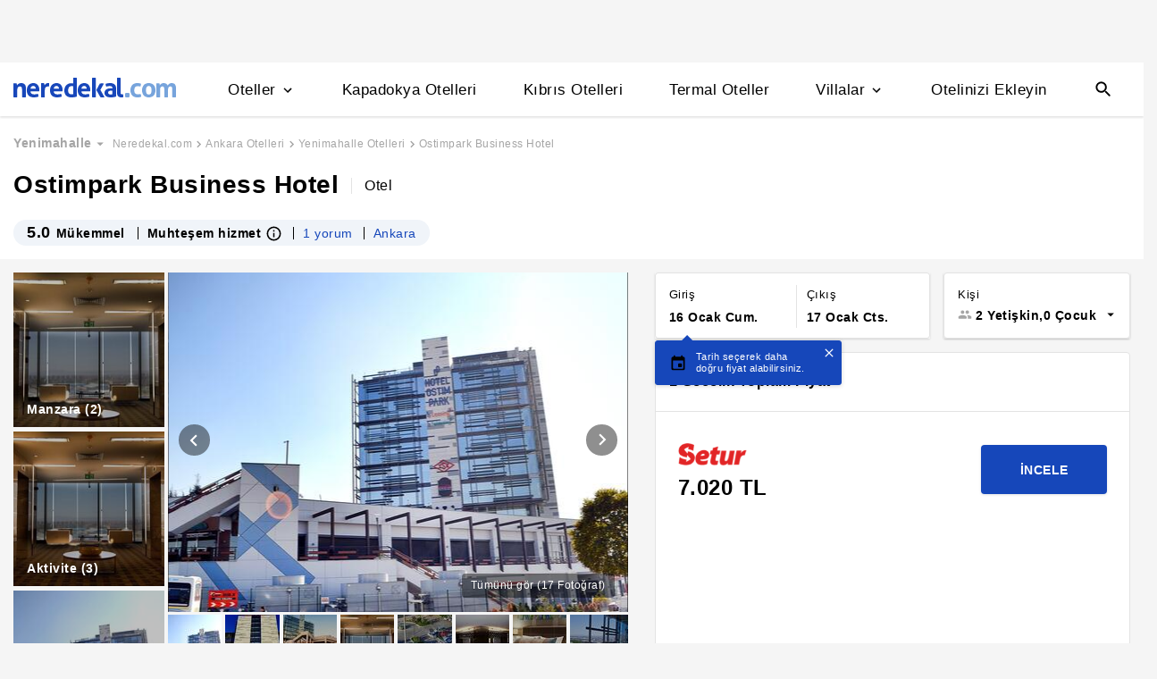

--- FILE ---
content_type: text/html
request_url: https://www.neredekal.com/ostimpark-business-hotel-fiyatlari/
body_size: 37778
content:
<!DOCTYPE html><html lang="tr"><head><meta charSet="utf-8"/><link rel="preload" href="https://s.neredekal.com/desktop/static/neredekal-logo.svg" as="image"/><title>Ostimpark Business Hotel - Ankara Yenimahalle Ostim Osb</title><meta name="description" content="Ostimpark Business Hotel (Ankara) fiyatlarını karşılaştır en ucuz fiyatı bul, yorumları ve tesis özelliklerini incele. Aynı oda daha ucuza Neredekal.com&#x27;da"/><meta name="robots" content="index,follow"/><meta name="viewport" content="width=device-width, initial-scale=1, user-scalable=no"/><meta http-equiv="X-UA-Compatible" content="IE=edge"/><link rel="shortcut icon" href="/static/favicon.ico"/><link rel="preload" href="https://i.neredekal.com/i/neredekal/75/619x420/60318df1644a375968b25ee9" as="image"/><link rel="preload" href="https://s.neredekal.com/desktop/static/neredekal-logo.svg" as="image"/><link rel="apple-touch-icon" href="/static/apple-touch-icon.png"/><link rel="icon" href="/static/favicon.ico"/><link rel="dns-prefetch" href="//i.neredekal.com"/><link rel="dns-prefetch" href="//s.neredekal.com"/><link rel="dns-prefetch" href="//www.googletagmanager.com"/><link rel="dns-prefetch" href="//www.google-analytics.com"/><link rel="dns-prefetch" href="//connect.facebook.net"/><link rel="dns-prefetch" href="//googleads.g.doubleclick.net"/><link rel="preconnect" href="//i.neredekal.com"/><link rel="preconnect" href="//s.neredekal.com"/><link rel="preconnect" href="//www.googletagmanager.com"/><link rel="preconnect" href="//www.google-analytics.com"/><link rel="preconnect" href="//www.googletagmanager.com"/><link rel="preconnect" href="//www.google-analytics.com"/><link rel="dns-prefetch" href="//maps.googleapis.com"/><link rel="dns-prefetch" href="//maps.gstatic.com"/><link rel="dns-prefetch" href="//mts0.googleapis.com"/><link rel="dns-prefetch" href="//mts1.googleapis.com"/><meta property="og:url" content="https://www.neredekal.com/ostimpark-business-hotel-fiyatlari/"/><meta property="og:type" content="website"/><meta property="og:title" content="Ostimpark Business Hotel - Ankara Yenimahalle Ostim Osb"/><meta property="og:description" content="Ostimpark Business Hotel (Ankara) fiyatlarını karşılaştır en ucuz fiyatı bul, yorumları ve tesis özelliklerini incele. Aynı oda daha ucuza Neredekal.com&#x27;da"/><meta property="og:image" content="https://i.neredekal.com/i/neredekal/75/800x600/60318df1644a375968b25ee9"/><meta property="og:image:alt" content="Ostimpark Business Hotel - Ankara Yenimahalle Ostim Osb"/><meta name="og:image:width" content="800"/><meta name="og:image:height" content="600"/><meta name="twitter:card" content="summary_large_image"/><meta name="twitter:image" content="https://i.neredekal.com/i/neredekal/75/800x600/60318df1644a375968b25ee9"/><meta name="twitter:image:alt" content="Ostimpark Business Hotel - Ankara Yenimahalle Ostim Osb"/><meta name="twitter:description" content="Ostimpark Business Hotel (Ankara) fiyatlarını karşılaştır en ucuz fiyatı bul, yorumları ve tesis özelliklerini incele. Aynı oda daha ucuza Neredekal.com&#x27;da"/><meta name="twitter:site" content="@neredekal"/><meta name="twitter:creator" content="@neredekal"/><meta name="twitter:url" content="https://www.neredekal.com/ostimpark-business-hotel-fiyatlari/"/><link rel="canonical" href="https://www.neredekal.com/ostimpark-business-hotel-fiyatlari/"/><script type="application/ld+json">{      "@context": "https://schema.org",      "@type": "BreadcrumbList",      "itemListElement":        [{        "@type": "ListItem",        "position": 1,        "item":          {            "@id": "https://www.neredekal.com/",            "name": "Neredekal.com"          }      },{        "@type": "ListItem",        "position": 2,        "item":          {            "@id": "https://www.neredekal.com/ankara-otelleri/",            "name": "Ankara Otelleri"          }      },{        "@type": "ListItem",        "position": 3,        "item":          {            "@id": "https://www.neredekal.com/yenimahalle-otelleri/",            "name": "Yenimahalle Otelleri"          }      },{        "@type": "ListItem",        "position": 4,        "item":          {            "@id": "https://www.neredekal.com/ostimpark-business-hotel-fiyatlari/",            "name": "Ostimpark Business Hotel"          }      }]    }</script><script type="application/ld+json">{      "@context": "https://schema.org",      "@type": "FAQPage",      "mainEntity": [{            "@type": "Question",            "name": "Ostimpark Business Hotel için 1 gecelik fiyat ne kadardır?",            "acceptedAnswer":              {                "@type": "answer",                "text": "Ostimpark Business Hotel için 1 gecelik ortalama fiyat 7020.00 TL."              }          },{            "@type": "Question",            "name": "Ostimpark Business Hotel için tesisinde bulunan odaların özellikleri nelerdir?",            "acceptedAnswer":              {                "@type": "answer",                "text": "Ostimpark Business Hotel odalarında Saç Kurutma Makinesi, Ücretsiz Tuvalet Malzemeleri, Diş Fırçası, Banyo/Wc, Duş bulunmaktadır. Oda özelliklerinde daha fazla bilgi almak için otel sayfasını inceleyebilirsiniz."              }          },{            "@type": "Question",            "name": "Ostimpark Business Hotel için rezervasyonumu ücretsiz iptal edebilir miyim?",            "acceptedAnswer":              {                "@type": "answer",                "text": "Ostimpark Business Hotel için ücretsiz rezervasyon iptali isteği tesis politikasına bağlı olarak değişebilmektedir. Daha fazla bilgi almak için otel sayfasını inceleyebilirsiniz."              }          },{            "@type": "Question",            "name": "Ostimpark Business Hotel için popüler tesis özellikleri nelerdir?",            "acceptedAnswer":              {                "@type": "answer",                "text": "Ostimpark Business Hotel için popüler tesis özellikleri; Mescid, Resepsiyon, Sigara İçme Alanı, Toplantı Odası, Konferans Salonu olmasıdır."              }          },{            "@type": "Question",            "name": "Ostimpark Business Hotel için tesis giriş ve çıkış saatleri kaçtır?",            "acceptedAnswer":              {                "@type": "answer",                "text": "Ostimpark Business Hotel tesisi için 14:00 sonrası giriş, 12:00 - 13:00 arası çıkış yapılmaktadır."              }          }]  }</script><script type="application/ld+json">{"@context":"http://schema.org","@type":"Hotel","name":"Ostimpark Business Hotel - Ankara Yenimahalle Ostim Osb","url":"https://www.neredekal.com/ostimpark-business-hotel-fiyatlari/","hasMap":"https://maps.google.com/?q=39.9715453,32.7456726","availableLanguage":["İngilizce","Almanca","Flemenkçe","Lehçe","Türkçe"],"checkinTime":"14:00 sonrası","checkoutTime":"12:00 - 13:00 arası","image":"https://i.neredekal.com/i/neredekal/75/1200x1200/60318df1644a375968b25ee9","photo":[{"@type":"ImageObject","contentUrl":"https://i.neredekal.com/i/neredekal/75/1200x1200/60318df1644a375968b25ee9","description":" "},{"@type":"ImageObject","contentUrl":"https://i.neredekal.com/i/neredekal/75/1200x1200/603dfd15102a59452a655d93","description":""},{"@type":"ImageObject","contentUrl":"https://i.neredekal.com/i/neredekal/75/1200x1200/603dfd18102a59452a655d9f","description":""},{"@type":"ImageObject","contentUrl":"https://i.neredekal.com/i/neredekal/75/1200x1200/60318df2644a375968b25eeb","description":" "},{"@type":"ImageObject","contentUrl":"https://i.neredekal.com/i/neredekal/75/1200x1200/6037960b163dfbfbf60df927","description":"Ostimpark Business Hotel, Ankara, Otopark"},{"@type":"ImageObject","contentUrl":"https://i.neredekal.com/i/neredekal/75/1200x1200/60318df3644a375968b25eef","description":" "},{"@type":"ImageObject","contentUrl":"https://i.neredekal.com/i/neredekal/75/1200x1200/60318df3644a375968b25ef1","description":""},{"@type":"ImageObject","contentUrl":"https://i.neredekal.com/i/neredekal/75/1200x1200/603795ed163dfbfbf60df915","description":"Ostimpark Business Hotel, Ankara, Teras/Veranda"},{"@type":"ImageObject","contentUrl":"https://i.neredekal.com/i/neredekal/75/1200x1200/603795f3163dfbfbf60df919","description":"Ostimpark Business Hotel, Ankara, Standard Tek Kişilik Oda, Oda"},{"@type":"ImageObject","contentUrl":"https://i.neredekal.com/i/neredekal/75/1200x1200/603795fa163dfbfbf60df91d","description":"Ostimpark Business Hotel, Ankara, Standard Tek Kişilik Oda, Oda"},{"@type":"ImageObject","contentUrl":"https://i.neredekal.com/i/neredekal/75/1200x1200/60379603163dfbfbf60df923","description":"Ostimpark Business Hotel, Ankara, Dış Mekân"},{"@type":"ImageObject","contentUrl":"https://i.neredekal.com/i/neredekal/75/1200x1200/6037960e163dfbfbf60df929","description":"Ostimpark Business Hotel, Ankara, Restoran"},{"@type":"ImageObject","contentUrl":"https://i.neredekal.com/i/neredekal/75/1200x1200/60379613163dfbfbf60df92d","description":"Ostimpark Business Hotel, Ankara, Restoran"},{"@type":"ImageObject","contentUrl":"https://i.neredekal.com/i/neredekal/75/1200x1200/60379615163dfbfbf60df92f","description":"Ostimpark Business Hotel, Ankara, Lobi Oturma Alanı"},{"@type":"ImageObject","contentUrl":"https://i.neredekal.com/i/neredekal/75/1200x1200/6037961a163dfbfbf60df931","description":"Ostimpark Business Hotel, Ankara, Toplantı Salonu"},{"@type":"ImageObject","contentUrl":"https://i.neredekal.com/i/neredekal/75/1200x1200/6037961e163dfbfbf60df933","description":"Ostimpark Business Hotel, Ankara, Toplantı Salonu"},{"@type":"ImageObject","contentUrl":"https://i.neredekal.com/i/neredekal/75/1200x1200/603dfd17102a59452a655d99","description":""}],"priceRange":"7020 TL den başlayan fiyatlar","paymentAccepted":["Mastercard","Visa"],"description":"<p>Ostimpark Business Hotel, sadece iş dünyasının değil, tüm seyahat tutkunlarının aradığı konfor ve hizmet kalitesini sunuyor. Türkiye'nin dört bir yanından gelen misafirlerini Ostimpark'ın eşsiz konukseverliğiyle ağırlayan otel, her biri zevkle döşenmiş farklı oda seçenekleriyle hizmet veriyor.</p><p>Standart, Twin ve Deluxe odalardan oluşan geniş yelpazesiyle her türlü ihtiyaca yanıt veren otel, sabah kahvaltısında açık büfe servisiyle güne enerjik bir başlangıç yapmanızı sağlıyor. Menemen, Sucuklu Yumurta gibi lezzetlerin yanı sıra, taze meyve suyu ve tost gibi çeşitlerle donatılan kahvaltı seçenekleriyle misafirlerini memnun ediyor. Otelin Lobby Lounge alanı ise kahve eşliğinde gazete okuyabileceğiniz, günün stresinden uzaklaşabileceğiniz huzurlu bir köşe sunuyor. 24 saat boyunca misafir odalarına servis edilen sıcak içecekler ise Ostimpark Business Hotel'in küçük ama etkili bir diğer hizmeti. Misafirperverliğin ve konforun adresi Ostimpark Business Hotel, unutulmaz bir konaklama deneyimi için sizleri bekliyor.</p>","telephone":"+90","address":[{"@type":"PostalAddress","streetAddress":"Ostim 100. Yıl Blv. No: 99-29 Osb/Yenimahalle/Ankara"}],"amenityFeature":["Mescid","Resepsiyon","Sigara İçme Alanı","Toplantı Odası","Konferans Salonu","Asansör","Atm","Restoran","Ücretsiz Kahvaltı","Kuru Temizleme","Döviz Alım/Satım","Çamaşırhane","Klima","Kasa","Minibar"],"review":[],"aggregateRating":[{"@type":"AggregateRating","reviewCount":1,"bestRating":5,"ratingValue":"5.0","worstRating":1}]}</script><link rel="preload" href="https://i.neredekal.com/i/neredekal/75/619x420/60318df1644a375968b25ee9" as="image"/><link rel="preload" href="https://i.neredekal.com/i/neredekal/75/619x420/60318df1644a375968b25ee9" as="image"/><link rel="preload" href="https://i.neredekal.com/i/neredekal/75/71x71/60318df1644a375968b25ee9" as="image"/><link rel="preload" href="https://i.neredekal.com/i/neredekal/75/71x71/603dfd15102a59452a655d93" as="image"/><link rel="preload" href="https://i.neredekal.com/i/neredekal/75/71x71/603dfd18102a59452a655d9f" as="image"/><link rel="preload" href="https://i.neredekal.com/i/neredekal/75/71x71/60318df2644a375968b25eeb" as="image"/><link rel="preload" href="https://i.neredekal.com/i/neredekal/75/71x71/6037960b163dfbfbf60df927" as="image"/><link rel="preload" href="https://i.neredekal.com/i/neredekal/75/71x71/60318df3644a375968b25eef" as="image"/><link rel="preload" href="https://i.neredekal.com/i/neredekal/75/71x71/60318df3644a375968b25ef1" as="image"/><link rel="preload" href="https://i.neredekal.com/i/neredekal/75/71x71/603795ed163dfbfbf60df915" as="image"/><link rel="preload" href="https://i.neredekal.com/i/neredekal/75/71x71/603795f3163dfbfbf60df919" as="image"/><link rel="preload" href="https://i.neredekal.com/i/neredekal/75/71x71/603795fa163dfbfbf60df91d" as="image"/><link rel="preload" href="https://i.neredekal.com/i/neredekal/75/71x71/60379603163dfbfbf60df923" as="image"/><link rel="preload" href="https://i.neredekal.com/i/neredekal/75/71x71/6037960e163dfbfbf60df929" as="image"/><link rel="preload" href="https://i.neredekal.com/i/neredekal/75/71x71/60379613163dfbfbf60df92d" as="image"/><link rel="preload" href="https://i.neredekal.com/i/neredekal/75/71x71/60379615163dfbfbf60df92f" as="image"/><link rel="preload" href="https://i.neredekal.com/i/neredekal/75/71x71/6037961a163dfbfbf60df931" as="image"/><link rel="preload" href="https://i.neredekal.com/i/neredekal/75/71x71/6037961e163dfbfbf60df933" as="image"/><meta name="next-head-count" content="65"/><script type="text/javascript"></script><noscript data-n-css=""></noscript><script defer="" nomodule="" src="https://s.neredekal.com/desktop/_next/static/chunks/polyfills-42372ed130431b0a.js"></script><script defer="" src="https://s.neredekal.com/desktop/_next/static/chunks/9913.3b08c51d9fca4c44.js"></script><script defer="" src="https://s.neredekal.com/desktop/_next/static/chunks/5976.24ffdb90cfcac5f4.js"></script><script src="https://s.neredekal.com/desktop/_next/static/chunks/webpack-e5df490515f965a1.js" defer=""></script><script src="https://s.neredekal.com/desktop/_next/static/chunks/framework-3bc9684f49160ebb.js" defer=""></script><script src="https://s.neredekal.com/desktop/_next/static/chunks/main-5da1c39d414a3f93.js" defer=""></script><script src="https://s.neredekal.com/desktop/_next/static/chunks/pages/_app-39cc14156ce198a8.js" defer=""></script><script src="https://s.neredekal.com/desktop/_next/static/chunks/9476-20852dd8272f61fe.js" defer=""></script><script src="https://s.neredekal.com/desktop/_next/static/chunks/615-6b9f3dd71a13ced0.js" defer=""></script><script src="https://s.neredekal.com/desktop/_next/static/chunks/7285-16249bb9239f993b.js" defer=""></script><script src="https://s.neredekal.com/desktop/_next/static/chunks/2613-9ab32533f622b300.js" defer=""></script><script src="https://s.neredekal.com/desktop/_next/static/chunks/7411-d194d01a713f3dcc.js" defer=""></script><script src="https://s.neredekal.com/desktop/_next/static/chunks/4101-f5c369b62aa371f7.js" defer=""></script><script src="https://s.neredekal.com/desktop/_next/static/chunks/7563-37e7387024eb90de.js" defer=""></script><script src="https://s.neredekal.com/desktop/_next/static/chunks/4983-2c74aa54bee7e310.js" defer=""></script><script src="https://s.neredekal.com/desktop/_next/static/chunks/2786-80ab047af5fe59f1.js" defer=""></script><script src="https://s.neredekal.com/desktop/_next/static/chunks/7075-140093fa95aeea65.js" defer=""></script><script src="https://s.neredekal.com/desktop/_next/static/chunks/pages/tesis-detay-035eca6ea3ca9cba.js" defer=""></script><script src="https://s.neredekal.com/desktop/_next/static/oayIWtqZV0z3Lf52854LD/_buildManifest.js" defer=""></script><script src="https://s.neredekal.com/desktop/_next/static/oayIWtqZV0z3Lf52854LD/_ssgManifest.js" defer=""></script><style data-emotion="css gh4nco roynbj 1g8nv92 1pjkpap 6lxsf3 sncxrr 1o7jjti ed90cg 1bxmm8e 7epa04 1qru1qd 1h44t32 8jah14 x5kxwt 1eji3cn xjmv5z 1seux6j x9m4b2 172j8a1 1g6ajnz 14tuenj tdp3ba 2vliah 13bbgv3 a6ivnr 9wodav qe845x 1tg0a7s o1rlh6 1fe7rfd 281kbe 1mu5rs1 ala8ul 1w3i4mr cxe5rb nsljls 19pu3o8 f5q071 18u9ahl 19izh1d 1ibwzhr 189d9ae 1mpqas2 79elbk 18yqw5o h70fig tnub8d 1obemnv 1tcg6bs 19lz0u9 12emn7o g5yr86 1moilhx 7exiz0 1bho451 5rpaou 1l52v4c z5gr8j 84j8lc aurft1 1u6on2a 1jofqk3 pd77oa 4uhhab 1qbt26o b4k5mc 1kds3cg 17im7wt 17khump lbt2iy r4y3cf 1427yjs 1306pwn ypy501 1isfzlu 1wgkewf 6tlvnu sm9svv i35f0e 2eeif4 wpiwif 1epzpri 147q4sf 124cg1s 100g8ce 8l2qxx 1wp323b 3wc0w3 vvqheh 1rck0tt cl4rt1 vois56 r4hsfp 1qdgwqb 1s6dy17 1jrpjia 1rtw7c0 lnn9dh 7rlz80 1ecrh8x pzhaax 1e1ij37 1mgwoe6 11splr0 qs9fl9 1gy5bik 3i9p8i 1rl1c87 nptpqb dv2uv1 1wsxori 1bqz08b lqqh9d r5mnxj 12ziupn 7jmsbb 1ydnsue rvi3hc 1lsb456 1ttc25d if4fnt 6k0oeu 1cxzh3g 1mm75xc pcxa1d b07y8p 1drr9ao 11l6a7d y1qala g19cf3 1dnyspj 14caadc 1l4y7zr fa7fwm yzglsm 7q3c8a 1as6ib3 xn30rn 1qaiwqn 1ondbto 1q1bmyr vbtnah ud6kpt j748mp 1j3qmzd 2bb2ex j5dz1z lin2vm 1pfxkft ov7w2g 1mj4ioh 1o1uiej 1gulpsn wsltt1 1iw3b2o eqgmp4 9353ps o4o2wo u0u4d3 avho4t 1mqxiht 1nzjc2i vcichj 2x0t1k 12zzm22 11kc19u 1r4822j 1e9t6ua 1wxhkwp 18zood2 sq6vgj xqktnb 171nukj 67ph75 q1b7rb 169imjo 1tss4uk 132sec5 sls8gr ia9po6 1fnavh zrh2im psnz9g 11rr7n1 1hp6neg qpq1jh 7tu4xy 1v43u78 1k4tg43 1jiz046 o778s8 932dj1 tqwy6h 2jw81k 14918uw 1dng2um 18466hd gzpmay 19ozuhw 1j1zwz5 t4gfoe a7fvf 4s55a 1f2zll1 ghqgb1 1gh1gyc 36wvhe 1mj4dvc cp1mba iu2scw 3jaadn 1w3zuwz 11i1ojl 1vd7o05 1qp22di 10dqmpr c1dxa0 1qpv9xy tmuilk 1jo1mbj w7dq5g 2nhqpy 1hf2yc1 uo8nqn 1g7d3sy 1v14nbb 18yaiqa desmj 1kxb0dr 1flzjmb 6jy6gg 1s1nal8 9li1iv ejajke 1q60i1b 10fjn81 jp1oqh 1ywe7rq i2jvmj 1a9utid q6wckv 4k6hxf dnb3wx 1lrg7s6 1e4ni45 10v55ah 153n6p5 mjup8u 1sa1f18 1f01q6v qkqpdl 1e1h6cc 1pmuij8 1b2koud 1i7qjwz 1owf5rt pxltwj 1i07a4o ymhax7 xr6ug wpu6xi 1i1z7ja 1jddpuz 1qqwuhv ff0d37 c6qiae invogy ngay20 vujz8e 14uw69j 4zpyyi ojlxj2 2qxrmg 9334i9 1wh6dco kdvfw2 u2fjzv 185u68t 1f7h3o4 uz7gs6 1cykxgh 1q6wxj9 1vbecza 15jcaac lbeapv eb79u9 qx9cgk 15wahgi 1vbce3k ars58w l7mlup iikcme 1vcw7rt eon1de taq9v4 10drs24 rwqsmu 1xzfjsi sp2jv4 1i1sccy 11bii5c ry22gs 11nwth7 1xtct8y crl06f 1wj978t 189y5ub 1bshhuh qge2j7 12ntdlb 8hwwlq qy9ldx 10pqk3n 1pou1uw 7rhbml j1v8cm 1fqi1cu zcctu6 18jnc17 1y3lihk 15o0v33 cxbzjr 35oep2 145srj 1nduys2 dc899o 3cy8em dydpyx 6tk7p2 k7ystp aqtc7r">*{box-sizing:border-box;-webkit-tap-highlight-color:rgba(255,255,255,0);}@media (max-width:768px){html,body{overflow-x:scroll !important;-webkit-overflow-scrolling:touch;min-width:768px;width:100%;}}html,body{-webkit-overflow-scrolling:touch;background:#f5f5f5;margin:0;min-height:100%;overflow-x:hidden;font-family:Inter,Roboto,Helvetica,Arial,sans-serif;;    font-size:16px;letter-spacing:0.5px;color:black;}@keyframes wave-squares{0%{background-position:-468px 0;}100%{background-position:468px 0;}};.rc-slider-track{background-color:#1647ba;}.rc-slider-handle{height:12px;width:12px;margin-top:-10px;box-shadow:0 1px 4px 0 rgba(0,0,0,0.2);border:solid 1px #1647ba;background-color:white;}.rc-slider-handle-1{margin-left:6px;}.rc-slider-rail{background-color:#e3e3e3;}.rc-slider-tooltip{-webkit-tap-highlight-color:#1647ba;}.rc-slider-tooltip-inner{background-color:#1647ba;padding:8px 15px;height:30px;font-size:11px;font-weight:bold;line-height:unset;white-space:nowrap;position:absolute;z-index:150;}.rc-range-tooltip-arrow{background-color:#1647ba;}.carousel.carousel-slider .control-arrow,.carousel .control-arrow{-webkit-transition:all 0.25s ease-in;transition:all 0.25s ease-in;opacity:0.4;filter:alpha(opacity=40);position:absolute;z-index:2;top:20px;background:none;border:0;font-size:32px;cursor:pointer;}.carousel .control-arrow:focus,.carousel .control-arrow:hover{opacity:1;filter:alpha(opacity=100);}.carousel.carousel-slider .control-arrow:before,.carousel .control-arrow:before{margin:0 5px;display:inline-block;border-top:8px solid transparent;border-bottom:8px solid transparent;content:"";}.carousel .control-disabled.control-arrow{opacity:0;filter:alpha(opacity=0);cursor:inherit;display:none;}.carousel .control-prev.control-arrow{left:0;}.carousel .control-prev.control-arrow:before{border-right:8px solid #fff;}.carousel .control-next.control-arrow{right:0;}.carousel .control-next.control-arrow:before{border-left:8px solid #fff;}.carousel-root{outline:none;}.carousel{position:relative;width:100%;}.carousel *{-webkit-box-sizing:border-box;-moz-box-sizing:border-box;box-sizing:border-box;}.carousel img{width:100%;display:inline-block;pointer-events:none;}.carousel .carousel{position:relative;}.carousel .control-arrow{outline:0;border:0;background:none;top:50%;margin-top:-13px;font-size:18px;}.carousel .thumbs-wrapper{margin:20px;overflow:hidden;}.carousel .thumbs{-webkit-transition:all 0.15s ease-in;transition:all 0.15s ease-in;-webkit-transform:translateZ(0);transform:translateZ(0);position:relative;list-style:none;white-space:nowrap;}.carousel .thumb{-webkit-transition:border 0.15s ease-in;transition:border 0.15s ease-in;display:inline-block;margin-right:6px;white-space:nowrap;overflow:hidden;border:3px solid #fff;padding:2px;}.carousel .thumb:focus{border:3px solid #ccc;outline:none;}.carousel .thumb.selected,.carousel .thumb:hover{border:3px solid #333;}.carousel .thumb img{vertical-align:top;}.carousel.carousel-slider{position:relative;margin:0;overflow:hidden;}.carousel.carousel-slider .control-arrow{top:0;color:#fff;font-size:26px;bottom:0;margin-top:0;padding:5px;}.carousel.carousel-slider .control-arrow:hover{background:rgba(0,0,0,0.2);}.carousel .slider-wrapper{overflow:hidden;margin:auto;width:100%;-webkit-transition:height 0.15s ease-in;transition:height 0.15s ease-in;}.carousel .slider-wrapper.axis-horizontal .slider{-ms-box-orient:horizontal;display:-moz-box;display:-moz-flex;display:-webkit-flex;display:flex;}.carousel .slider-wrapper.axis-horizontal .slider .slide{-webkit-flex-direction:column;-moz-box-orient:vertical;-moz-box-direction:normal;flex-direction:column;-webkit-flex-flow:column;flex-flow:column;}.carousel .slider-wrapper.axis-vertical{-ms-box-orient:horizontal;display:-moz-box;display:-moz-flex;display:-webkit-flex;display:flex;}.carousel .slider-wrapper.axis-vertical .slider{-webkit-flex-direction:column;-moz-box-orient:vertical;-moz-box-direction:normal;flex-direction:column;}.carousel .slider{margin:0;padding:0;position:relative;list-style:none;width:100%;}.carousel .slider.animated{-webkit-transition:all 0.35s ease-in-out;transition:all 0.35s ease-in-out;}.carousel .slide{min-width:100%;margin:0;position:relative;text-align:center;}.carousel .slide img{width:100%;vertical-align:top;border:0;}.carousel .slide iframe{display:inline-block;width:-webkit-calc(100% - 80px);width:calc(100% - 80px);margin:0 40px 40px;border:0;}.carousel .slide .legend{-webkit-transition:all 0.5s ease-in-out;transition:all 0.5s ease-in-out;position:absolute;bottom:40px;left:50%;margin-left:-45%;width:90%;border-radius:10px;background:#000;color:#fff;padding:10px;font-size:12px;text-align:center;opacity:0.25;-webkit-transition:opacity 0.35s ease-in-out;transition:opacity 0.35s ease-in-out;}.carousel .control-dots{position:absolute;bottom:0;margin:10px 0;padding:0;text-align:center;width:100%;z-index:1;}@media (min-width:960px){.carousel .control-dots{bottom:0;}}.carousel .control-dots .dot{-webkit-transition:opacity 0.25s ease-in;transition:opacity 0.25s ease-in;opacity:0.3;filter:alpha(opacity=30);-webkit-box-shadow:1px 1px 2px rgba(0,0,0,0.9);box-shadow:1px 1px 2px rgba(0,0,0,0.9);background:#fff;border-radius:50%;width:8px;height:8px;cursor:pointer;display:inline-block;margin:0 8px;}.carousel .control-dots .dot.selected,.carousel .control-dots .dot:hover{opacity:1;filter:alpha(opacity=100);}.carousel .carousel-status{position:absolute;top:0;right:0;padding:5px;font-size:10px;text-shadow:1px 1px 1px rgba(0,0,0,0.9);color:#fff;}.carousel:hover .slide .legend{opacity:1;}.advanced-slider .carousel .carousel-status{text-shadow:0.3px 0.5px 0.3px #000000;}.advanced-slider .carousel.carousel-slider{height:450px;}@media (min-width:1441px){.advanced-slider .carousel.carousel-slider{height:585px;}}.advance-slider-item-wrapper{position:relative;}.advance-slider-item-wrapper:before{content:" ";position:absolute;background:linear-gradient(180deg,rgb(255 255 255 / 0%) 0%,rgb(0 0 6 / 30%) 100%);width:100%;height:80px;z-index:1;bottom:0;}.errorWrapper{background:url("https://s.neredekal.com/desktop/static/404-background.png") fixed no-repeat bottom center      #d8eaf9;text-align:center;height:100vh;padding-top:25px;}@-webkit-keyframes animation-b7n1on{0%{-webkit-transform:rotate(0deg);-moz-transform:rotate(0deg);-ms-transform:rotate(0deg);transform:rotate(0deg);}100%{-webkit-transform:rotate(360deg);-moz-transform:rotate(360deg);-ms-transform:rotate(360deg);transform:rotate(360deg);}}@keyframes animation-b7n1on{0%{-webkit-transform:rotate(0deg);-moz-transform:rotate(0deg);-ms-transform:rotate(0deg);transform:rotate(0deg);}100%{-webkit-transform:rotate(360deg);-moz-transform:rotate(360deg);-ms-transform:rotate(360deg);transform:rotate(360deg);}}@-webkit-keyframes animation-1velia8{0%{opacity:1;}30%{opacity:1;}100%{opacity:0;}}@keyframes animation-1velia8{0%{opacity:1;}30%{opacity:1;}100%{opacity:0;}}.css-gh4nco{box-sizing:border-box;width:100%;display:-webkit-box;display:-webkit-flex;display:-ms-flexbox;display:flex;-webkit-box-pack:center;-ms-flex-pack:center;-webkit-justify-content:center;justify-content:center;box-sizing:border-box;padding:10px 0;min-height:70px;}.css-roynbj{box-sizing:border-box;}.css-1g8nv92{box-sizing:border-box;-webkit-box-pack:center;-ms-flex-pack:center;-webkit-justify-content:center;justify-content:center;display:-webkit-box;display:-webkit-flex;display:-ms-flexbox;display:flex;height:auto;overflow:hidden;margin:0 auto;z-index:0;height:50px;}.css-1pjkpap{box-sizing:border-box;width:100%;-webkit-box-pack:justify;-webkit-justify-content:space-between;justify-content:space-between;-webkit-align-items:center;-webkit-box-align:center;-ms-flex-align:center;align-items:center;display:-webkit-box;display:-webkit-flex;display:-ms-flexbox;display:flex;padding:0px 15px;height:60px;box-shadow:0 2px 2px 0 rgba(0,0,0,0.1);background-color:white;z-index:101;position:relative;}@media (max-width: 1024px){.css-1pjkpap{height:40px;padding:0px 38px;}}.css-6lxsf3{box-sizing:border-box;width:100%;-webkit-align-items:stretch;-webkit-box-align:stretch;-ms-flex-align:stretch;align-items:stretch;-webkit-box-pack:justify;-webkit-justify-content:space-between;justify-content:space-between;display:-webkit-box;display:-webkit-flex;display:-ms-flexbox;display:flex;max-width:1440px;margin:auto;height:100%;overflow-y:hidden;overflow-x:hidden;overflow-y:unset;overflow-x:unset;}.css-sncxrr{box-sizing:border-box;display:-webkit-box;display:-webkit-flex;display:-ms-flexbox;display:flex;}.css-1o7jjti{box-sizing:border-box;-webkit-align-items:center;-webkit-box-align:center;-ms-flex-align:center;align-items:center;display:-webkit-box;display:-webkit-flex;display:-ms-flexbox;display:flex;margin-top:-5px;}@media (max-width: 1024px){.css-1o7jjti{margin-top:-3px;}}.css-ed90cg{font-size:13px;color:black;-webkit-text-decoration:none;text-decoration:none;cursor:pointer;}@media (max-width: 1024px){.css-ed90cg{font-size:12px;}}.css-ed90cg:hover{-webkit-text-decoration:underline;text-decoration:underline;}.css-1bxmm8e{box-sizing:border-box;width:182px;height:22px;position:relative;}@media (max-width: 1024px){.css-1bxmm8e{width:113px;height:14px;}}.css-7epa04{width:100%;height:100%;object-fit:fill;min-height:auto;padding-top:auto;padding-bottom:auto;margin-left:0;margin-top:0;}.css-1qru1qd{box-sizing:border-box;-webkit-align-items:stretch;-webkit-box-align:stretch;-ms-flex-align:stretch;align-items:stretch;display:-webkit-box;display:-webkit-flex;display:-ms-flexbox;display:flex;padding-left:58px;-webkit-align-items:stretch;-webkit-box-align:stretch;-ms-flex-align:stretch;align-items:stretch;margin-bottom:-2px;}@media (max-width: 1024px){.css-1qru1qd{padding-left:26px;}}.css-1h44t32{box-sizing:border-box;display:-webkit-box;display:-webkit-flex;display:-ms-flexbox;display:flex;position:relative;cursor:pointer;}.css-1h44t32:not(:last-of-type){margin-right:52px;}@media (max-width: 1024px){.css-1h44t32:not(:last-of-type){margin-right:17px;}}.css-1h44t32:after{content:" ";width:0%;height:4px;left:50%;-webkit-transform:translateX(-50%);-moz-transform:translateX(-50%);-ms-transform:translateX(-50%);transform:translateX(-50%);background-color:#1647ba;position:absolute;bottom:2px;-webkit-transition:all 0.2s ease-in-out;transition:all 0.2s ease-in-out;}.css-1h44t32:hover:after{padding-right:50%;padding-left:50%;}@media (max-width: 1024px){.css-1h44t32:after{height:2px;}.css-1h44t32:hover:after{padding:0!important;}}.css-8jah14{box-sizing:border-box;-webkit-align-items:center;-webkit-box-align:center;-ms-flex-align:center;align-items:center;display:-webkit-box;display:-webkit-flex;display:-ms-flexbox;display:flex;}.css-x5kxwt{box-sizing:border-box;font-weight:500;white-space:normal;font-size:17px;}@media (max-width: 1024px){.css-x5kxwt{font-size:12px;}}.css-1eji3cn{margin-left:4px;-webkit-transition:all 0.3s ease;transition:all 0.3s ease;-webkit-transform:rotate(90deg);-moz-transform:rotate(90deg);-ms-transform:rotate(90deg);transform:rotate(90deg);width:18px;height:18px;}@media (max-width: 1024px){.css-1eji3cn{margin-left:1px;width:16px;height:16px;}}.css-xjmv5z{box-sizing:border-box;position:absolute;background-color:white;z-index:300;top:60px;border-radius:4px;box-shadow:0 2px 10px 0 rgba(0,0,0,0.18);border:1px solid #eaeaea;-webkit-transition:all 0.3s ease;transition:all 0.3s ease;left:0;opacity:0;visibility:hidden;}@media (max-width:1438px){.css-xjmv5z{left:0;}}@media (max-width: 1024px){.css-xjmv5z{top:40px;}}.css-1seux6j{box-sizing:border-box;display:-webkit-box;display:-webkit-flex;display:-ms-flexbox;display:flex;padding:25px;width:100%;}@media (max-width: 1024px){.css-1seux6j{padding:20px;}}.css-x9m4b2{box-sizing:border-box;width:100%;display:-webkit-box;display:-webkit-flex;display:-ms-flexbox;display:flex;}.css-172j8a1{box-sizing:border-box;display:-webkit-box;display:-webkit-flex;display:-ms-flexbox;display:flex;-webkit-flex-direction:column;-ms-flex-direction:column;flex-direction:column;white-space:nowrap;}.css-172j8a1+.css-172j8a1{padding-left:50px;}@media (max-width: 1024px){.css-172j8a1+.css-172j8a1{padding-left:40px;}}.css-1g6ajnz{font-size:13px;color:black;-webkit-text-decoration:none;text-decoration:none;cursor:pointer;display:-webkit-box;display:-webkit-flex;display:-ms-flexbox;display:flex;-webkit-text-decoration:none;text-decoration:none;}@media (max-width: 1024px){.css-1g6ajnz{font-size:12px;}}.css-1g6ajnz:hover{-webkit-text-decoration:underline;text-decoration:underline;}.css-1g6ajnz div span{font-size:13px!important;}@media (max-width: 1024px){.css-1g6ajnz div span{font-size:12px!important;}}.css-1g6ajnz div strong{font-size:15px!important;}.css-1g6ajnz div strong span{font-size:15px!important;}@media (max-width: 1024px){.css-1g6ajnz div strong span{font-size:12px!important;}}@media (max-width: 1024px){.css-1g6ajnz div strong{font-size:12px!important;}}.css-1g6ajnz+.css-1g6ajnz div strong{margin-top:10px;display:-webkit-inline-box;display:-webkit-inline-flex;display:-ms-inline-flexbox;display:inline-flex;}.css-1g6ajnz:not(:last-child){margin-bottom:10px;}.css-1g6ajnz:hover{color:#1647ba;-webkit-text-decoration:none;text-decoration:none;}.css-14tuenj{font-size:13px;color:black;-webkit-text-decoration:none;text-decoration:none;cursor:pointer;font-size:17px;}@media (max-width: 1024px){.css-14tuenj{font-size:12px;}}.css-14tuenj:hover{-webkit-text-decoration:underline;text-decoration:underline;}@media (max-width: 1024px){.css-14tuenj{font-size:12px;}}.css-14tuenj:hover{-webkit-text-decoration:none;text-decoration:none;}.css-tdp3ba{box-sizing:border-box;font-weight:500;white-space:normal;}.css-2vliah{box-sizing:border-box;position:absolute;background-color:white;z-index:300;top:60px;border-radius:4px;box-shadow:0 2px 10px 0 rgba(0,0,0,0.18);border:1px solid #eaeaea;-webkit-transition:all 0.3s ease;transition:all 0.3s ease;left:-320px;opacity:0;visibility:hidden;}@media (max-width:1438px){.css-2vliah{left:-500px;}}@media (max-width: 1024px){.css-2vliah{top:40px;}}.css-13bbgv3{font-size:13px!important;}.css-13bbgv3 span{font-size:13px!important;}.css-13bbgv3 strong{font-size:15px!important;}@media (max-width: 1024px){.css-13bbgv3 strong{font-size:12px!important;}}.css-13bbgv3+.css-13bbgv3 span strong{margin-top:10px;display:-webkit-inline-box;display:-webkit-inline-flex;display:-ms-inline-flexbox;display:inline-flex;}.css-13bbgv3:not(:last-child){margin-bottom:10px;}.css-13bbgv3 span strong{font-size:15px!important;}@media (max-width: 1024px){.css-13bbgv3 span strong{font-size:12px!important;}}.css-13bbgv3 strong span{font-size:15px!important;}@media (max-width: 1024px){.css-13bbgv3 strong span{font-size:12px!important;}}.css-13bbgv3:hover{-webkit-text-decoration:none;text-decoration:none;cursor:default;}.css-a6ivnr{box-sizing:border-box;-webkit-align-items:center;-webkit-box-align:center;-ms-flex-align:center;align-items:center;display:-webkit-box;display:-webkit-flex;display:-ms-flexbox;display:flex;position:relative;margin-right:8px;}.css-9wodav{position:absolute;right:7px;top:50%;-webkit-transform:translateY(-50%) scale(0.767);-moz-transform:translateY(-50%) scale(0.767);-ms-transform:translateY(-50%) scale(0.767);transform:translateY(-50%) scale(0.767);}.css-qe845x{box-sizing:border-box;background-color:white;padding:0px 15px;}@media (max-width: 1024px){.css-qe845x{padding:20px 38px;}}.css-1tg0a7s{box-sizing:border-box;width:100%;padding:20px 15px;padding:0 0 15px 0;width:100%;max-width:1440px;margin:auto;height:100%;overflow-y:hidden;overflow-x:hidden;overflow-y:initial;overflow-x:initial;}@media (max-width: 1024px){.css-1tg0a7s{padding:0;}}.css-o1rlh6{box-sizing:border-box;width:100%;padding:20px 15px;position:relative;padding:22px 0;margin:0 15px;}@media (max-width: 1024px){.css-o1rlh6{padding:17px 0;}}.css-1fe7rfd{box-sizing:border-box;display:none;position:absolute;z-index:100;width:100%;border-radius:4px;box-shadow:0 1px 13px 1px rgba(0,0,0,0.22);background-color:white;padding:16px 12px 20px 12px;line-height:2.5;top:45px;left:-15px;width:250px;max-height:250px;overflow-y:auto;}.css-281kbe{box-sizing:border-box;-webkit-flex-direction:column;-ms-flex-direction:column;flex-direction:column;display:-webkit-box;display:-webkit-flex;display:-ms-flexbox;display:flex;}.css-1mu5rs1{box-sizing:border-box;padding:0px 15px;padding-bottom:15px;overflow-x:auto;margin-left:-15px;margin-right:-15px;margin-bottom:-15px;display:-webkit-box;display:-webkit-flex;display:-ms-flexbox;display:flex;padding:2px 0 0 0;}.css-ala8ul{box-sizing:border-box;display:-webkit-box;display:-webkit-flex;display:-ms-flexbox;display:flex;margin-top:-2px;}.css-1w3i4mr{box-sizing:border-box;color:#a5a5a5;font-weight:600;white-space:normal;font-size:14px;white-space:nowrap;cursor:pointer;}@media (max-width: 1024px){.css-1w3i4mr{font-size:14px;}}.css-cxe5rb{box-sizing:border-box;margin-right:5px;-webkit-align-items:center;-webkit-box-align:center;-ms-flex-align:center;align-items:center;}.css-nsljls{box-sizing:border-box;display:-webkit-box;display:-webkit-flex;display:-ms-flexbox;display:flex;}.css-19pu3o8{font-size:13px;color:black;-webkit-text-decoration:none;text-decoration:none;cursor:pointer;font-size:12px;white-space:nowrap;cursor:pointer;font-weight:normal;color:#a5a5a5;}@media (max-width: 1024px){.css-19pu3o8{font-size:12px;}}.css-19pu3o8:hover{-webkit-text-decoration:underline;text-decoration:underline;}@media (max-width: 1024px){.css-19pu3o8{font-size:11px;}}.css-f5q071{box-sizing:border-box;color:#a5a5a5;font-weight:normal;white-space:normal;font-size:12px;white-space:nowrap;}@media (max-width: 1024px){.css-f5q071{font-size:11px;}}.css-18u9ahl{box-sizing:border-box;-webkit-flex-direction:column;-ms-flex-direction:column;flex-direction:column;display:-webkit-box;display:-webkit-flex;display:-ms-flexbox;display:flex;padding-top:10px;}.css-19izh1d{box-sizing:border-box;-webkit-align-items:center;-webkit-box-align:center;-ms-flex-align:center;align-items:center;-webkit-box-pack:justify;-webkit-justify-content:space-between;justify-content:space-between;display:-webkit-box;display:-webkit-flex;display:-ms-flexbox;display:flex;-webkit-box-flex-flow:wrap;-webkit-flex-flow:wrap;-ms-flex-flow:wrap;flex-flow:wrap;}.css-1ibwzhr{box-sizing:border-box;font-size:18px;font-weight:bold;white-space:normal;margin:0 0 8px;display:-webkit-box;display:-webkit-flex;display:-ms-flexbox;display:flex;-webkit-align-items:center;-webkit-box-align:center;-ms-flex-align:center;align-items:center;}.css-189d9ae{margin:0;font-size:28px;font-weight:600;}@media (max-width: 1024px){.css-189d9ae{font-size:26px;}}.css-1mpqas2{box-sizing:border-box;white-space:normal;margin:0 0 6px 14px;font-size:16px;font-weight:normal;line-height:normal;padding-left:14px;border-left:1px solid #e3e3e3;color:black;}@media (max-width: 1024px){.css-1mpqas2{font-size:14px;padding-left:10px;margin:0 0 0 0;border-left:none;}}.css-79elbk{position:relative;}.css-18yqw5o{box-sizing:border-box;-webkit-box-pack:justify;-webkit-justify-content:space-between;justify-content:space-between;display:-webkit-box;display:-webkit-flex;display:-ms-flexbox;display:flex;position:relative;}.css-h70fig{box-sizing:border-box;-webkit-align-items:center;-webkit-box-align:center;-ms-flex-align:center;align-items:center;display:-webkit-box;display:-webkit-flex;display:-ms-flexbox;display:flex;margin:15px 40px 0 0;padding:4px 15px;height:29px;border-radius:26px;background-color:#f0f4f9;width:-webkit-fit-content;width:-moz-fit-content;width:fit-content;}.css-tnub8d{box-sizing:border-box;font-size:14px;font-weight:600;white-space:normal;margin:0px 2px 0px 3px;}@media (max-width: 1024px){.css-tnub8d{font-size:13px;}}.css-1obemnv{box-sizing:border-box;-webkit-align-items:center;-webkit-box-align:center;-ms-flex-align:center;align-items:center;display:-webkit-box;display:-webkit-flex;display:-ms-flexbox;display:flex;cursor:pointer;position:relative;margin:0px 0px 0px 12px;position:relative;padding-left:11px;}.css-1obemnv:before{content:"";position:absolute;left:0;height:14px;border-left:1px solid #000;}.css-1obemnv>svg:last-child{display:none;}.css-1tcg6bs{box-sizing:border-box;white-space:normal;position:relative;padding-top:1px;color:#1647ba;font-size:14px;font-weight:normal;}@media (max-width: 1024px){.css-1tcg6bs{font-size:13px;}}.css-19lz0u9{margin:2px 0px 0px 2px;}.css-19lz0u9:hover{cursor:pointer;}.css-12emn7o{box-sizing:border-box;padding:0px 15px;margin-bottom:15px;}@media (max-width: 1024px){.css-12emn7o{padding:0px 38px;}}.css-g5yr86{box-sizing:border-box;display:-webkit-box;display:-webkit-flex;display:-ms-flexbox;display:flex;max-width:1440px;margin:auto;height:100%;overflow-y:hidden;overflow-x:hidden;margin-top:15px;overflow-y:unset;overflow-x:unset;}.css-1moilhx{box-sizing:border-box;width:50%;}@media screen and (min-width: 40em){.css-1moilhx{width:50%;}}@media screen and (min-width: 52em){.css-1moilhx{width:50%;}}@media screen and (min-width: 64em){.css-1moilhx{width:55%;}}.css-7exiz0{box-sizing:border-box;-webkit-flex-direction:column-reverse;-ms-flex-direction:column-reverse;flex-direction:column-reverse;display:-webkit-box;display:-webkit-flex;display:-ms-flexbox;display:flex;}@media screen and (min-width: 40em){.css-7exiz0{-webkit-flex-direction:column-reverse;-ms-flex-direction:column-reverse;flex-direction:column-reverse;}}@media screen and (min-width: 52em){.css-7exiz0{-webkit-flex-direction:column-reverse;-ms-flex-direction:column-reverse;flex-direction:column-reverse;}}@media screen and (min-width: 64em){.css-7exiz0{-webkit-flex-direction:row;-ms-flex-direction:row;flex-direction:row;}}.css-1bho451{box-sizing:border-box;-webkit-flex-direction:row;-ms-flex-direction:row;flex-direction:row;-webkit-box-pack:justify;-webkit-justify-content:space-between;justify-content:space-between;width:100%;margin-top:5px;margin-right:5px;display:-webkit-box;display:-webkit-flex;display:-ms-flexbox;display:flex;}@media screen and (min-width: 40em){.css-1bho451{-webkit-flex-direction:row;-ms-flex-direction:row;flex-direction:row;width:100%;margin-top:5px;}}@media screen and (min-width: 52em){.css-1bho451{-webkit-flex-direction:row;-ms-flex-direction:row;flex-direction:row;width:100%;margin-top:5px;}}@media screen and (min-width: 64em){.css-1bho451{-webkit-flex-direction:column;-ms-flex-direction:column;flex-direction:column;width:168px;margin-top:0;}}.css-5rpaou{box-sizing:border-box;max-height:173px;min-height:173px;height:100%;width:169px;position:relative;cursor:pointer;}.css-5rpaou:not(:last-child){margin-bottom:5px;}@media (max-width: 1024px){.css-5rpaou{width:100%;margin-bottom:0;min-height:150px;max-height:150px;}.css-5rpaou:not(:last-child){margin-right:5px;}.css-5rpaou img{min-height:150px;max-height:150px;}}.css-1l52v4c{width:100%;height:100%;object-fit:fill;min-height:auto;padding-top:auto;padding-bottom:auto;margin-left:0;margin-top:0;object-fit:cover;-webkit-filter:brightness(75%);filter:brightness(75%);}.css-z5gr8j{box-sizing:border-box;position:absolute;left:15px;bottom:12px;right:15px;font-size:14px;font-weight:600;line-height:1.21;color:white;}@media (max-width: 1024px){.css-z5gr8j{font-size:12px;left:10px;bottom:10px;}}.css-84j8lc{box-sizing:border-box;width:100%;padding:20px 15px;position:relative;padding:0;}.css-aurft1{box-sizing:border-box;}.css-1u6on2a{box-sizing:border-box;position:relative;min-height:220px;background-color:white;height:379px;max-height:471px;}@media (max-width: 1024px){.css-1u6on2a{height:296px;max-height:296px;}}.css-1jofqk3{position:absolute;width:100%;}.css-pd77oa{box-sizing:border-box;position:absolute;z-index:2;height:100%;position:absolute;z-index:2;top:calc(50% - 20px);width:35px;height:35px;border-radius:100%;cursor:pointer;background-color:#00000070;text-align:center;left:12px;-webkit-transform:rotate(180deg);-moz-transform:rotate(180deg);-ms-transform:rotate(180deg);transform:rotate(180deg);padding-top:4px;}.css-4uhhab{box-sizing:border-box;position:relative;object-fit:cover;background-color:black;cursor:pointer;max-height:380px;}@media (max-width: 1024px){.css-4uhhab{height:296px;max-height:296px;min-height:296px;}}.css-1qbt26o{width:100%;height:100%;object-fit:fill;min-height:auto;padding-top:auto;padding-bottom:auto;margin-left:0;margin-top:0;object-fit:contain;background:black;aspect-ratio:2/1.36;}@media (min-width:1000px) and (max-width:1359px){.css-1qbt26o{object-fit:none;min-height:380px;height:380px;max-height:380px;}}@media (max-width: 1024px){.css-1qbt26o{object-fit:none;width:346px;min-height:296px;height:296px;}}.css-b4k5mc{box-sizing:border-box;position:absolute;top:50%;left:50%;-webkit-transform:translate(-50%,-50%);-moz-transform:translate(-50%,-50%);-ms-transform:translate(-50%,-50%);transform:translate(-50%,-50%);z-index:2;}.css-1kds3cg{box-sizing:border-box;width:80px;height:80px;position:relative;}.css-17im7wt{display:inline-block;position:relative;width:80px;height:80px;}.css-17im7wt div{box-sizing:border-box;display:block;position:absolute;width:64px;height:64px;margin:8px;border:3px solid #1647ba;border-radius:50%;-webkit-animation:animation-b7n1on 1s cubic-bezier(0.5,0,0.5,1) infinite;animation:animation-b7n1on 1s cubic-bezier(0.5,0,0.5,1) infinite;border-color:#1647ba transparent transparent transparent;}@media (max-width: 1024px){.css-17im7wt{-webkit-transform:scale(0.75);-moz-transform:scale(0.75);-ms-transform:scale(0.75);transform:scale(0.75);}}.css-17khump{box-sizing:border-box;position:absolute;top:50%;left:50%;-webkit-transform:translate(-50%,-50%);-moz-transform:translate(-50%,-50%);-ms-transform:translate(-50%,-50%);transform:translate(-50%,-50%);}.css-17khump svg{width:19px;height:22px;}.css-lbt2iy{width:100%;height:100%;object-fit:fill;min-height:auto;padding-top:auto;padding-bottom:auto;margin-left:0;margin-top:0;object-fit:contain;background:black;aspect-ratio:auto;}@media (min-width:1000px) and (max-width:1359px){.css-lbt2iy{object-fit:none;min-height:380px;height:380px;max-height:380px;}}@media (max-width: 1024px){.css-lbt2iy{object-fit:none;width:346px;min-height:296px;height:296px;}}.css-r4y3cf{box-sizing:border-box;position:absolute;z-index:2;height:100%;top:0;right:0;position:absolute;z-index:2;top:calc(50% - 20px);width:35px;height:35px;border-radius:100%;cursor:pointer;background-color:#00000070;text-align:center;right:12px;text-align:center;padding:4px 0 0 1px;}.css-1427yjs{box-sizing:border-box;position:absolute;bottom:15px;right:15px;background:#00000070;padding:0 10px;height:27px;color:white;font-size:12px;font-weight:500;line-height:25px;border-radius:4px;z-index:100;display:-webkit-box;display:-webkit-flex;display:-ms-flexbox;display:flex;-webkit-align-items:center;-webkit-box-align:center;-ms-flex-align:center;align-items:center;cursor:pointer;}.css-1306pwn{box-sizing:border-box;display:-webkit-box;display:-webkit-flex;display:-ms-flexbox;display:flex;height:150px;-webkit-flex-direction:column;-ms-flex-direction:column;flex-direction:column;}@media (max-width: 1024px){.css-1306pwn{display:none;}}.css-ypy501{box-sizing:border-box;width:100%;display:-webkit-box;display:-webkit-flex;display:-ms-flexbox;display:flex;width:100%;margin-top:4px;}.css-1isfzlu{box-sizing:border-box;position:relative;cursor:pointer;width:calc((100% / 8) - 4px);margin-right:4px;height:71px;}.css-1isfzlu:last-child{margin-right:0;}.css-1isfzlu:nth-of-type(8n){width:calc(100% / 8);}.css-1wgkewf{width:100%;height:100%;object-fit:cover;min-height:auto;padding-top:auto;padding-bottom:auto;margin-left:0;margin-top:0;object-fit:cover;}.css-6tlvnu{box-sizing:border-box;position:relative;cursor:pointer;width:calc((100% / 8) - 4px);margin-right:4px;height:71px;-webkit-filter:brightness(75%);filter:brightness(75%);}.css-6tlvnu:last-child{margin-right:0;}.css-6tlvnu:nth-of-type(8n){width:calc(100% / 8);}.css-sm9svv{box-sizing:border-box;width:50%;padding-left:30px;display:-webkit-box;display:-webkit-flex;display:-ms-flexbox;display:flex;-webkit-flex-direction:column;-ms-flex-direction:column;flex-direction:column;}@media screen and (min-width: 40em){.css-sm9svv{width:50%;}}@media screen and (min-width: 52em){.css-sm9svv{width:50%;}}@media screen and (min-width: 64em){.css-sm9svv{width:45%;}}.css-i35f0e{box-sizing:border-box;width:100%;padding:0px 0px 15px 0px;z-index:100;}.css-2eeif4{box-sizing:border-box;display:-webkit-box;display:-webkit-flex;display:-ms-flexbox;display:flex;position:relative;height:74px;}@media (max-width: 1024px){.css-2eeif4{height:43px;}}.css-wpiwif{box-sizing:border-box;display:-webkit-box;display:-webkit-flex;display:-ms-flexbox;display:flex;width:100%;box-shadow:0 1px 2px 0 rgb(0 0 0 / 12%);}.css-1epzpri{box-sizing:border-box;width:100%;display:-webkit-box;display:-webkit-flex;display:-ms-flexbox;display:flex;background-color:white;border-radius:4px;}.css-147q4sf{box-sizing:border-box;-webkit-align-items:center;-webkit-box-align:center;-ms-flex-align:center;align-items:center;display:-webkit-box;display:-webkit-flex;display:-ms-flexbox;display:flex;width:100%;height:55px;box-shadow:0 1px 2px 0 rgba(0,0,0,0.1);border:solid 2px #1647ba;border-radius:4px;background-color:white;padding:9px 12px 8px 12px;position:relative;cursor:pointer;padding:9px 12px 10px 12px;width:50%;box-shadow:none;height:74px;padding:15px;border:solid 0.7px #e3e3e3;border-right:none;border-top-right-radius:unset;border-bottom-right-radius:unset;}@media (max-width: 1024px){.css-147q4sf{height:43px;}}@media (max-width: 1024px){.css-147q4sf{padding:7px 12px;}}.css-124cg1s{box-sizing:border-box;width:100%;}.css-124cg1s>div:first-of-type{font-size:13px;}@media (max-width: 1024px){.css-124cg1s>div:first-of-type{font-size:11px;}}.css-124cg1s>div:last-child{margin-top:10px;}@media (max-width: 1120px){.css-124cg1s>div:last-child{font-size:11px;}}@media (max-width: 1024px){.css-124cg1s>div:last-child{margin-top:1px;font-weight:600;}}.css-100g8ce{box-sizing:border-box;font-size:13px;white-space:normal;}.css-8l2qxx{box-sizing:border-box;font-size:14px;font-weight:600;white-space:normal;}.css-1wp323b{box-sizing:border-box;-webkit-align-items:center;-webkit-box-align:center;-ms-flex-align:center;align-items:center;display:-webkit-box;display:-webkit-flex;display:-ms-flexbox;display:flex;width:100%;height:55px;box-shadow:0 1px 2px 0 rgba(0,0,0,0.1);border:solid 2px #1647ba;border-radius:4px;background-color:white;padding:9px 12px 8px 12px;position:relative;cursor:pointer;padding:9px 12px 10px 12px;width:50%;box-shadow:none;height:74px;padding:15px;border:solid 0.7px #e3e3e3;border-left:none;border-top-left-radius:unset;border-bottom-left-radius:unset;}@media (max-width: 1024px){.css-1wp323b{height:43px;}}@media (max-width: 1024px){.css-1wp323b{padding:7px 12px;}}.css-3wc0w3{box-sizing:border-box;height:48px;margin:2px 11px 0 -11px;border-left:0.5px solid #e3e3e3;}@media (max-width: 1024px){.css-3wc0w3{margin:-3px 11px 0 -16px;}}.css-vvqheh{box-sizing:border-box;box-shadow:0 1px 5px rgb(0 0 0 / 17%);border:0.7px solid #e3e3e3;background-color:white;border-radius:3px;position:absolute;z-index:35;width:calc(100% + 20px);padding:15px 6px 15px 15px;margin:-2px -10px 0;width:250px;display:none;left:50%;top:55px;width:260px;line-height:16px;font-size:12px;margin:3px 0 0 -240px;}.css-vvqheh:before{content:"";position:absolute;top:0;left:50%;-webkit-transform:translateX(-50%) translateY(-100%);-moz-transform:translateX(-50%) translateY(-100%);-ms-transform:translateX(-50%) translateY(-100%);transform:translateX(-50%) translateY(-100%);border-bottom:7px solid #e3e3e3;border-left:7px solid transparent;border-right:7px solid transparent;}.css-vvqheh:after{content:"";position:absolute;top:0;left:50%;-webkit-transform:translateX(-50%) translateY(-100%);-moz-transform:translateX(-50%) translateY(-100%);-ms-transform:translateX(-50%) translateY(-100%);transform:translateX(-50%) translateY(-100%);border-bottom:6px solid white;border-left:6px solid transparent;border-right:6px solid transparent;}@media (max-width: 1024px){.css-vvqheh{width:244px;margin:3px 0 0 -122px;}}.css-1rck0tt{box-sizing:border-box;margin-left:15px;box-shadow:0 1px 2px 0 rgb(0 0 0 / 12%);}@media (max-width:1200px){.css-1rck0tt{width:44%;}}@media (max-width: 1024px){.css-1rck0tt{margin-left:9px;width:124px;}}.css-cl4rt1{box-sizing:border-box;position:relative;min-width:209px;}@media (max-width: 1024px){.css-cl4rt1{min-width:124px;}}.css-vois56{box-sizing:border-box;-webkit-align-items:center;-webkit-box-align:center;-ms-flex-align:center;align-items:center;display:-webkit-box;display:-webkit-flex;display:-ms-flexbox;display:flex;width:100%;height:55px;box-shadow:0 1px 2px 0 rgba(0,0,0,0.1);border:solid 2px #1647ba;border-radius:4px;background-color:white;padding:9px 12px 8px 12px;position:relative;cursor:pointer;position:relative;padding:9px 12px 10px 12px;height:74px;padding:15px;border:solid 0.7px #e3e3e3;}@media (max-width: 1024px){.css-vois56{height:43px;}}@media (max-width: 1024px){.css-vois56{padding:7px 12px 2px 12px;}}.css-r4hsfp{box-sizing:border-box;-webkit-align-items:center;-webkit-box-align:center;-ms-flex-align:center;align-items:center;width:100%;display:-webkit-box;display:-webkit-flex;display:-ms-flexbox;display:flex;}.css-1qdgwqb{box-sizing:border-box;width:100%;}.css-1qdgwqb>div:first-of-type{margin-bottom:7px;font-size:13px;}@media (max-width: 1024px){.css-1qdgwqb>div:first-of-type{font-size:11px;margin-bottom:0;}}.css-1s6dy17{box-sizing:border-box;display:none;margin-right:4px;display:block;}@media (max-width: 1024px){.css-1s6dy17{display:block;}}.css-1jrpjia{box-sizing:border-box;font-size:14px;font-weight:600;}@media (max-width: 1024px){.css-1jrpjia{font-size:11px;}}.css-1rtw7c0{box-sizing:border-box;height:11px;margin:0 7px;border-left:0.5px solid #e3e3e3;}.css-lnn9dh{box-sizing:border-box;-webkit-align-items:center;-webkit-box-align:center;-ms-flex-align:center;align-items:center;display:-webkit-box;display:-webkit-flex;display:-ms-flexbox;display:flex;padding-left:4px;padding-left:0px;}@media (max-width: 1024px){.css-lnn9dh{padding-left:0px;}}.css-7rlz80{box-sizing:border-box;display:none;margin-right:4px;}@media (max-width: 1024px){.css-7rlz80{display:block;}}.css-1ecrh8x{box-sizing:border-box;display:none;margin-right:4px;position:absolute;right:8px;display:block!important;margin-bottom:-3px;}@media (max-width: 1024px){.css-1ecrh8x{display:block;}}.css-pzhaax{box-sizing:border-box;-webkit-flex-direction:column;-ms-flex-direction:column;flex-direction:column;display:-webkit-box;display:-webkit-flex;display:-ms-flexbox;display:flex;border:1px solid #e3e3e3;border-radius:4px;background-color:white;-webkit-box-flex:1;-webkit-flex-grow:1;-ms-flex-positive:1;flex-grow:1;}.css-1e1ij37{box-sizing:border-box;-webkit-box-pack:justify;-webkit-justify-content:space-between;justify-content:space-between;-webkit-align-items:center;-webkit-box-align:center;-ms-flex-align:center;align-items:center;display:-webkit-box;display:-webkit-flex;display:-ms-flexbox;display:flex;border-bottom:solid 1px #e3e3e3;padding:9px 15px 11px 15px;}@media (max-width: 1024px){.css-1e1ij37{padding:13px 12px;}}.css-1mgwoe6{box-sizing:border-box;font-size:16px;font-weight:600;white-space:normal;line-height:45px;}@media (max-width: 1024px){.css-1mgwoe6{font-size:13px;width:45%;line-height:33px;}}.css-11splr0{box-sizing:border-box;-webkit-flex-direction:column;-ms-flex-direction:column;flex-direction:column;-webkit-box-pack:justify;-webkit-justify-content:space-between;justify-content:space-between;display:-webkit-box;display:-webkit-flex;display:-ms-flexbox;display:flex;height:100%;}.css-qs9fl9{box-sizing:border-box;height:auto;max-height:380px;overflow:initial;position:relative;}.css-1gy5bik{box-sizing:border-box;display:-webkit-box;display:-webkit-flex;display:-ms-flexbox;display:flex;padding:0px 25px;padding:0px 25px;}.css-1gy5bik .detail-price-item-inner{padding:15px 0px;}.css-1gy5bik:not(:last-child) .detail-price-item-inner{border-bottom:0.7px solid #e3e3e3;}.css-1gy5bik:not(:first-of-type):hover{cursor:pointer;}@media (max-width: 1024px){.css-1gy5bik{padding:0px 20px;}.css-1gy5bik .detail-price-item-inner{padding:12px 0px;}}.css-1gy5bik .detail-price-item-inner{padding:35px 0px;}@media (max-width: 1024px){.css-1gy5bik{background-color:#f0f4f9;}.css-1gy5bik .detail-price-item-inner{padding:15px 0px;border:0!important;}}.css-3i9p8i{box-sizing:border-box;width:100%;-webkit-box-pack:justify;-webkit-justify-content:space-between;justify-content:space-between;display:-webkit-box;display:-webkit-flex;display:-ms-flexbox;display:flex;}.css-1rl1c87{box-sizing:border-box;-webkit-flex-direction:column;-ms-flex-direction:column;flex-direction:column;display:-webkit-box;display:-webkit-flex;display:-ms-flexbox;display:flex;}@media (max-width: 1024px){.css-1rl1c87{-webkit-flex-direction:row;-ms-flex-direction:row;flex-direction:row;-webkit-box-pack:justify;-webkit-justify-content:space-between;justify-content:space-between;-webkit-box-flex:1;-webkit-flex-grow:1;-ms-flex-positive:1;flex-grow:1;padding-right:4px;}}.css-nptpqb{box-sizing:border-box;font-size:14px;font-weight:bold;white-space:normal;}@media (max-width: 1024px){.css-nptpqb{-webkit-flex-shrink:0;-ms-flex-negative:0;flex-shrink:0;}}.css-dv2uv1{width:115px;height:25px;object-fit:fill;min-height:auto;padding-top:auto;padding-bottom:auto;margin-left:0;margin-top:0;object-fit:contain;object-position:left;}.css-1wsxori{box-sizing:border-box;-webkit-align-items:flex-start;-webkit-box-align:flex-start;-ms-flex-align:flex-start;align-items:flex-start;display:-webkit-box;display:-webkit-flex;display:-ms-flexbox;display:flex;white-space:nowrap;-webkit-flex-direction:column;-ms-flex-direction:column;flex-direction:column;}@media (max-width: 1024px){.css-1wsxori{-webkit-align-items:flex-end;-webkit-box-align:flex-end;-ms-flex-align:flex-end;align-items:flex-end;}}.css-1bqz08b{box-sizing:border-box;margin-top:8px;-webkit-box-pack:space-around;-ms-flex-pack:space-around;-webkit-justify-content:space-around;justify-content:space-around;-webkit-align-items:center;-webkit-box-align:center;-ms-flex-align:center;align-items:center;display:-webkit-box;display:-webkit-flex;display:-ms-flexbox;display:flex;}@media (max-width: 1024px){.css-1bqz08b{-webkit-flex-direction:column-reverse;-ms-flex-direction:column-reverse;flex-direction:column-reverse;-webkit-align-items:flex-end;-webkit-box-align:flex-end;-ms-flex-align:flex-end;align-items:flex-end;}}.css-lqqh9d{box-sizing:border-box;-webkit-align-items:flex-end;-webkit-box-align:flex-end;-ms-flex-align:flex-end;align-items:flex-end;display:-webkit-box;display:-webkit-flex;display:-ms-flexbox;display:flex;}.css-r5mnxj{box-sizing:border-box;font-size:29px;font-weight:600;margin:0;-webkit-align-self:center;-ms-flex-item-align:center;align-self:center;}@media (max-width: 1366px){.css-r5mnxj{font-size:24px;}}@media (max-width: 1024px){.css-r5mnxj{font-size:19px;}}.css-12ziupn{box-sizing:border-box;-webkit-box-pack:justify;-webkit-justify-content:space-between;justify-content:space-between;display:-webkit-box;display:-webkit-flex;display:-ms-flexbox;display:flex;}.css-7jmsbb{display:none;-webkit-flex-shrink:0;-ms-flex-negative:0;flex-shrink:0;-webkit-align-self:center;-ms-flex-item-align:center;align-self:center;}@media (max-width: 1024px){.css-7jmsbb{display:initial;}}.css-1ydnsue{box-sizing:border-box;-webkit-box-pack:center;-ms-flex-pack:center;-webkit-justify-content:center;justify-content:center;display:-webkit-box;display:-webkit-flex;display:-ms-flexbox;display:flex;margin-left:5px;width:141px;height:60px;-webkit-align-self:center;-ms-flex-item-align:center;align-self:center;}@media (max-width: 1024px){.css-1ydnsue{display:none;-webkit-align-self:flex-end;-ms-flex-item-align:flex-end;align-self:flex-end;}}.css-rvi3hc{height:55px;border-radius:4px;box-shadow:0 1px 3px 0 rgba(0,0,0,0.12);width:100%;cursor:pointer;background-color:#1647ba;border:none;outline-width:0;font-size:14px;}.css-rvi3hc:hover{background-color:#062e8c;}@media (max-width: 1024px){.css-rvi3hc{height:43px;}}.css-rvi3hc:active{background-color:#1647ba;}.css-1lsb456{box-sizing:border-box;-webkit-box-pack:center;-ms-flex-pack:center;-webkit-justify-content:center;justify-content:center;display:-webkit-box;display:-webkit-flex;display:-ms-flexbox;display:flex;font-family:Inter,Roboto,Helvetica,Arial,sans-serif;color:white;font-weight:600;letter-spacing:0.5px;}.css-1ttc25d{box-sizing:border-box;font-size:14px;color:white;font-weight:600;white-space:normal;}.css-if4fnt{box-sizing:border-box;-webkit-box-pack:center;-ms-flex-pack:center;-webkit-justify-content:center;justify-content:center;display:-webkit-box;display:-webkit-flex;display:-ms-flexbox;display:flex;-webkit-align-items:center;-webkit-box-align:center;-ms-flex-align:center;align-items:center;padding-bottom:30px;margin-top:31px;}@media (max-width: 1024px){.css-if4fnt{padding-bottom:25px;}}.css-if4fnt:hover{cursor:pointer;}.css-6k0oeu{box-sizing:border-box;font-size:15px;color:#1647ba;white-space:normal;}@media (max-width: 1024px){.css-6k0oeu{font-size:13px;}}.css-1cxzh3g{box-sizing:border-box;margin-top:5px;margin-left:2px;}.css-1mm75xc{box-sizing:border-box;padding:0px 15px;padding-bottom:15px;overflow-x:auto;margin-left:-15px;margin-right:-15px;margin-bottom:-15px;}.css-pcxa1d{box-sizing:border-box;width:100%;padding:20px 15px;max-width:1440px;margin:auto;height:100%;overflow-y:hidden;overflow-x:hidden;padding:0 0;background-color:white;margin-top:15px;height:auto;box-shadow:0 2px 1px 0 rgba(0,0,0,0.1);}.css-b07y8p{box-sizing:border-box;-webkit-align-items:inherit;-webkit-box-align:inherit;-ms-flex-align:inherit;align-items:inherit;display:-webkit-box;display:-webkit-flex;display:-ms-flexbox;display:flex;max-width:1440px;margin:auto;height:100%;overflow-y:hidden;overflow-x:hidden;overflow-x:unset;}.css-1drr9ao{box-sizing:border-box;display:-webkit-box;display:-webkit-flex;display:-ms-flexbox;display:flex;max-width:1440px;margin:auto;height:100%;overflow-y:hidden;overflow-x:hidden;}.css-11l6a7d{box-sizing:border-box;width:100%;margin-right:0;}@media screen and (min-width: 40em){.css-11l6a7d{width:100%;margin-right:0;}}@media screen and (min-width: 52em){.css-11l6a7d{width:100%;margin-right:0;}}@media screen and (min-width: 64em){.css-11l6a7d{width:66.66666666666666%;margin-right:15px;}}.css-y1qala{box-sizing:border-box;width:100%;display:-webkit-box;display:-webkit-flex;display:-ms-flexbox;display:flex;-webkit-box-pack:center;-ms-flex-pack:center;-webkit-justify-content:center;justify-content:center;box-sizing:border-box;padding:15px 0;min-height:150px;}.css-g19cf3{box-sizing:border-box;-webkit-box-pack:center;-ms-flex-pack:center;-webkit-justify-content:center;justify-content:center;display:-webkit-box;display:-webkit-flex;display:-ms-flexbox;display:flex;height:auto;overflow:hidden;margin:0 auto;z-index:0;height:120px;}.css-1dnyspj{box-sizing:border-box;width:100%;padding:20px 15px;background-color:white;border:1px solid #e3e3e3;border-radius:4px;padding:25px 25px 30px 25px;}@media (max-width: 1024px){.css-1dnyspj{padding:20px 38px;}}@media (max-width: 1024px){.css-1dnyspj{max-width:100%;width:100%;padding:20px 20px 25px 20px;margin-top:12px;}}.css-14caadc{box-sizing:border-box;border-bottom:1px solid #e3e3e3;padding-bottom:30px;padding-top:19px;}@media (max-width: 1024px){.css-14caadc{padding-bottom:21px;}}.css-14caadc:first-of-type{padding-top:0;margin:0;}.css-14caadc:last-child{border-bottom:none;padding-bottom:0;}.css-1l4y7zr{margin:0;font-size:18px;}@media (max-width: 1024px){.css-1l4y7zr{font-size:14px;}}.css-fa7fwm{box-sizing:border-box;display:-webkit-box;display:-webkit-flex;display:-ms-flexbox;display:flex;padding-top:17px;-webkit-box-pack:justify;-webkit-justify-content:space-between;justify-content:space-between;-webkit-box-flex-flow:wrap;-webkit-flex-flow:wrap;-ms-flex-flow:wrap;flex-flow:wrap;}.css-yzglsm{box-sizing:border-box;-webkit-align-items:center;-webkit-box-align:center;-ms-flex-align:center;align-items:center;display:-webkit-box;display:-webkit-flex;display:-ms-flexbox;display:flex;font-size:15px;margin-top:20px;color:#1647ba;cursor:pointer;}@media (max-width: 1024px){.css-yzglsm{font-size:13px;margin-top:16px;}}.css-7q3c8a{box-sizing:border-box;margin-top:7px;display:-webkit-box;display:-webkit-flex;display:-ms-flexbox;display:flex;}.css-1as6ib3{box-sizing:border-box;width:52.5%;-webkit-flex-direction:column;-ms-flex-direction:column;flex-direction:column;display:-webkit-box;display:-webkit-flex;display:-ms-flexbox;display:flex;}.css-xn30rn{box-sizing:border-box;display:-webkit-box;display:-webkit-flex;display:-ms-flexbox;display:flex;-webkit-flex-direction:column;-ms-flex-direction:column;flex-direction:column;padding-top:15px;padding-right:30px;font-size:16px;}@media (max-width: 1024px){.css-xn30rn{padding-top:12px;font-size:12px;}}.css-1qaiwqn{box-sizing:border-box;width:47.5%;}.css-1ondbto{box-sizing:border-box;border:1px solid #e3e3e3;border-radius:4px;overflow:hidden;cursor:pointer;border:0;}.css-1q1bmyr{box-sizing:border-box;width:100%;height:112px;position:relative;}@media (max-width: 1024px){.css-1q1bmyr{height:88px;}}.css-vbtnah{box-sizing:border-box;-webkit-align-items:center;-webkit-box-align:center;-ms-flex-align:center;align-items:center;-webkit-box-pack:center;-ms-flex-pack:center;-webkit-justify-content:center;justify-content:center;display:-webkit-box;display:-webkit-flex;display:-ms-flexbox;display:flex;padding-top:8px;padding-bottom:8px;padding:20px 0px 0px 0px;-webkit-box-pack:start;-ms-flex-pack:start;-webkit-justify-content:flex-start;justify-content:flex-start;}@media (max-width: 1024px){.css-vbtnah{padding-top:10px;padding-bottom:10px;padding:16px 0px 0px 0px;}}.css-ud6kpt{box-sizing:border-box;display:-webkit-box;display:-webkit-flex;display:-ms-flexbox;display:flex;-webkit-align-items:center;-webkit-box-align:center;-ms-flex-align:center;align-items:center;cursor:pointer;font-size:16px;color:#1647ba;font-size:15px;}@media (max-width: 1024px){.css-ud6kpt{font-size:13px;}}.css-ud6kpt:hover{-webkit-text-decoration:underline;text-decoration:underline;}@media (max-width: 1024px){.css-ud6kpt{font-size:13px;}}.css-j748mp{box-sizing:border-box;-webkit-box-pack:center;-ms-flex-pack:center;-webkit-justify-content:center;justify-content:center;display:-webkit-box;display:-webkit-flex;display:-ms-flexbox;display:flex;height:auto;overflow:hidden;margin:0 auto;z-index:0;padding:15px 0;height:105px;}.css-1j3qmzd{box-sizing:border-box;width:100%;padding:0px 0px 15px 0px;z-index:100;margin-top:15px;overflow-y:unset;overflow-x:unset;}.css-2bb2ex{box-sizing:border-box;width:100%;padding:20px 15px;background-color:white;border:1px solid #e3e3e3;border-radius:4px;padding:0;}@media (max-width: 1024px){.css-2bb2ex{padding:20px 38px;}}@media (max-width: 1024px){.css-2bb2ex{max-width:100%;width:100%;padding:0;}}.css-j5dz1z{box-sizing:border-box;font-size:24px;font-weight:bold;white-space:normal;padding:25px 25px 20px 25px;}@media (max-width: 1024px){.css-j5dz1z{padding:23px 20px 15px 20px;}}@media (max-width: 1024px){.css-j5dz1z{font-size:18px;}}.css-lin2vm{box-sizing:border-box;-webkit-box-pack:justify;-webkit-justify-content:space-between;justify-content:space-between;-webkit-align-items:center;-webkit-box-align:center;-ms-flex-align:center;align-items:center;display:-webkit-box;display:-webkit-flex;display:-ms-flexbox;display:flex;padding:0px 25px 15px 25px;}@media (max-width: 1024px){.css-lin2vm{padding:0px 20px 10px 20px;}}.css-1pfxkft{box-sizing:border-box;position:relative;border:0.7px solid #e3e3e3;background-color:white;display:-webkit-box;display:-webkit-flex;display:-ms-flexbox;display:flex;-webkit-align-items:center;-webkit-box-align:center;-ms-flex-align:center;align-items:center;border-radius:4px;}.css-ov7w2g{width:100%;border:none;background:none;padding:7px 30px 7px 12px;cursor:pointer;-webkit-appearance:none;position:relative;-webkit-user-select:none;-moz-user-select:none;-ms-user-select:none;user-select:none;outline:none;z-index:2;font-weight:500;color:black;font-size:12px;letter-spacing:0.5px;font-family:Inter,Roboto,Helvetica,Arial,sans-serif;padding:15px 53px 16px 15px;font-size:14px;}@media (max-width: 1024px){.css-ov7w2g{padding:10px 40px 10px 10px;font-size:12px;}}.css-1mj4ioh{box-sizing:border-box;display:-webkit-box;display:-webkit-flex;display:-ms-flexbox;display:flex;position:absolute;right:7px;z-index:1;}.css-1o1uiej{box-sizing:border-box;width:100%;padding:20px 15px;background-color:white;padding-top:0;}@media (max-width: 1024px){.css-1o1uiej{padding:20px 38px;}}.css-1gulpsn{box-sizing:border-box;padding:15px;font-size:11px;line-height:1.36;background-color:#f7f7f7;}.css-wsltt1{box-sizing:border-box;margin-bottom:6px;font-size:16px;font-weight:bold;white-space:normal;}.css-1iw3b2o{box-sizing:border-box;margin-top:10px;color:#434d51;display:-webkit-box;display:-webkit-flex;display:-ms-flexbox;display:flex;}.css-eqgmp4{box-sizing:border-box;display:-webkit-box;display:-webkit-flex;display:-ms-flexbox;display:flex;font-size:13px;line-height:1.6;letter-spacing:0.5px;}.css-9353ps{box-sizing:border-box;margin:0px 5px 0px 5px;cursor:pointer;}.css-o4o2wo{box-sizing:border-box;width:100%;padding:20px 15px;background-color:white;margin-top:15px;border:1px solid #e3e3e3;border-radius:4px;padding:25px 25px 30px 25px;}@media (max-width: 1024px){.css-o4o2wo{padding:20px 38px;}}@media (max-width: 1024px){.css-o4o2wo{width:100%;padding:20px 20px 25px 20px;}}.css-u0u4d3{box-sizing:border-box;-webkit-align-items:center;-webkit-box-align:center;-ms-flex-align:center;align-items:center;display:-webkit-box;display:-webkit-flex;display:-ms-flexbox;display:flex;}@media (max-width: 1024px){.css-u0u4d3{display:none;}}.css-avho4t{margin:0;font-size:24px;}.css-1mqxiht{box-sizing:border-box;-webkit-align-items:center;-webkit-box-align:center;-ms-flex-align:center;align-items:center;display:-webkit-box;display:-webkit-flex;display:-ms-flexbox;display:flex;position:relative;}.css-1nzjc2i{margin-left:4px;}.css-1nzjc2i:hover{cursor:pointer;}.css-vcichj{box-sizing:border-box;margin:10px 0;}.css-2x0t1k{box-sizing:border-box;font-weight:bold;white-space:normal;display:inline;}.css-12zzm22{box-sizing:border-box;-webkit-box-pack:start;-ms-flex-pack:start;-webkit-justify-content:flex-start;justify-content:flex-start;margin-top:10px;display:-webkit-box;display:-webkit-flex;display:-ms-flexbox;display:flex;}.css-11kc19u{box-sizing:border-box;margin-top:15px;width:100%;padding:20px 15px;background-color:white;border:1px solid #e3e3e3;border-radius:4px;padding:25px 25px 30px 25px;}@media (max-width: 1024px){.css-11kc19u{padding:20px 38px;}}@media (max-width: 1024px){.css-11kc19u{max-width:100%;width:100%;padding:20px 20px 25px 20px;}}.css-1r4822j{margin:0;font-size:24px;}@media (max-width: 1024px){.css-1r4822j{font-size:18px;}}.css-1e9t6ua{box-sizing:border-box;position:relative;}.css-1wxhkwp{box-sizing:border-box;font-size:15px;line-height:21px;margin-bottom:9px;overflow:hidden;max-height:160px;text-align:justify;font-weight:400;position:relative;max-height:-webkit-max-content;max-height:-moz-max-content;max-height:max-content;}.css-1wxhkwp a{color:#007bff;-webkit-text-decoration:none;text-decoration:none;background-color:initial;}.css-1wxhkwp .seocontent-img{width:auto;height:auto;float:left;margin:0px 15px 0px 0px;padding-bottom:5px;clear:both;}.css-1wxhkwp .seocontent-img img{border-radius:4px;width:auto;height:180px;float:left;margin:0px 15px 0px 0px;clear:both;}.css-1wxhkwp h2{font-size:24px;font-weight:600;clear:both;}@media (max-width: 1024px){.css-1wxhkwp h2{font-size:18px;}}.css-1wxhkwp .seocontent-section>h3:first-of-type{clear:both;}@media (min-width:1124px){.css-1wxhkwp .seocontent-section>h3:first-of-type{padding-top:10px;}}.css-18zood2{box-sizing:border-box;-webkit-box-pack:justify;-webkit-justify-content:space-between;justify-content:space-between;margin-top:13px;display:-webkit-box;display:-webkit-flex;display:-ms-flexbox;display:flex;}.css-sq6vgj{box-sizing:border-box;width:75%;font-size:14px;white-space:normal;}@media (max-width: 1024px){.css-sq6vgj{font-size:12px;}}.css-xqktnb{box-sizing:border-box;width:25%;margin-left:120px;}.css-171nukj{box-sizing:border-box;font-size:16px;color:black;font-weight:bold;white-space:normal;}@media (max-width: 1024px){.css-171nukj{font-size:14px;}}.css-67ph75{box-sizing:border-box;margin-top:12px;-webkit-flex-direction:column;-ms-flex-direction:column;flex-direction:column;display:-webkit-box;display:-webkit-flex;display:-ms-flexbox;display:flex;}.css-q1b7rb{box-sizing:border-box;-webkit-flex-direction:column;-ms-flex-direction:column;flex-direction:column;display:-webkit-box;display:-webkit-flex;display:-ms-flexbox;display:flex;padding-bottom:8px;}.css-169imjo{box-sizing:border-box;font-size:14px;color:#a5a5a5;white-space:normal;}@media (max-width: 1024px){.css-169imjo{font-size:12px;}}.css-1tss4uk{box-sizing:border-box;font-size:14px;-webkit-align-items:flex-start;-webkit-box-align:flex-start;-ms-flex-align:flex-start;align-items:flex-start;white-space:normal;word-break:break-word;}@media (max-width: 1024px){.css-1tss4uk{font-size:12px;}}.css-132sec5{box-sizing:border-box;margin-top:-5px;}.css-sls8gr{box-sizing:border-box;padding-top:25px;}@media (max-width: 1024px){.css-sls8gr{padding-top:20px;}}.css-ia9po6{font-size:16px;margin:0;}@media (max-width: 1024px){.css-ia9po6{font-size:14px;}}.css-1fnavh{box-sizing:border-box;font-size:15px;line-height:21px;margin-bottom:9px;overflow:hidden;max-height:260px;text-align:justify;font-weight:400;position:relative;}.css-1fnavh a{color:#007bff;-webkit-text-decoration:none;text-decoration:none;background-color:initial;}.css-1fnavh .seocontent-img{width:auto;height:auto;float:left;margin:0px 15px 0px 0px;padding-bottom:5px;clear:both;}.css-1fnavh .seocontent-img img{border-radius:4px;width:auto;height:180px;float:left;margin:0px 15px 0px 0px;clear:both;}.css-1fnavh h2{font-size:24px;font-weight:600;clear:both;}@media (max-width: 1024px){.css-1fnavh h2{font-size:18px;}}.css-1fnavh .seocontent-section>h3:first-of-type{clear:both;}@media (min-width:1124px){.css-1fnavh .seocontent-section>h3:first-of-type{padding-top:10px;}}.css-zrh2im .good-to-know-item{padding:14px 0px;min-height:74px;border-bottom:1px solid #e3e3e3;}@media (max-width: 1024px){.css-zrh2im .good-to-know-item{min-height:45px;}}.css-zrh2im:last-child .good-to-know-item:last-child{border-bottom:0;margin-bottom:0;}.css-psnz9g{margin:0;font-weight:600;font-size:14px;-webkit-flex-shrink:0;-ms-flex-negative:0;flex-shrink:0;width:160px;padding-right:10px;}@media (max-width: 1024px){.css-psnz9g{font-size:12px;width:140px;padding-right:10px;}}.css-11rr7n1{box-sizing:border-box;font-size:14px;white-space:normal;line-height:1.5;}.css-11rr7n1 p{margin:0;}@media (max-width: 1024px){.css-11rr7n1{line-height:1.42;font-size:12px;}}.css-1hp6neg{box-sizing:border-box;width:100%;height:50%;bottom:0;position:absolute;background:linear-gradient(0deg,rgba(255,255,255,0.85) 35%,rgba(255,255,255,0) 100%);display:none;}.css-qpq1jh{box-sizing:border-box;margin-top:15px;width:100%;padding:20px 15px;background-color:white;padding:25px;border:1px solid #e3e3e3;border-radius:4px;}@media (max-width: 1024px){.css-qpq1jh{padding:20px;}}@media (max-width: 1024px){.css-qpq1jh{max-width:100%;width:100%;}}.css-7tu4xy{box-sizing:border-box;padding-top:15px;}@media (max-width: 1024px){.css-7tu4xy{font-size:12px;}}.css-1v43u78{box-sizing:border-box;width:100%;}@media screen and (min-width: 40em){.css-1v43u78{width:100%;}}@media screen and (min-width: 52em){.css-1v43u78{width:100%;}}@media screen and (min-width: 64em){.css-1v43u78{width:33.33333333333333%;}}@media (max-width: 1024px){.css-1v43u78{display:none;}}.css-1k4tg43{box-sizing:border-box;width:100%;}.css-1jiz046{box-sizing:border-box;width:100%;padding:20px 15px;background-color:white;margin-top:15px;height:220px;position:relative;max-width:480px;}.css-o778s8{box-sizing:border-box;font-size:18px;font-weight:600;white-space:normal;border-bottom:0.7px solid #e3e3e3;padding-bottom:15px;}.css-932dj1{box-sizing:border-box;margin-top:25px;position:relative;}.css-tqwy6h{box-sizing:border-box;font-size:14px;font-weight:bold;white-space:normal;}.css-2jw81k{box-sizing:border-box;-webkit-align-items:flex-start;-webkit-box-align:flex-start;-ms-flex-align:flex-start;align-items:flex-start;-webkit-box-pack:justify;-webkit-justify-content:space-between;justify-content:space-between;display:-webkit-box;display:-webkit-flex;display:-ms-flexbox;display:flex;white-space:nowrap;}.css-14918uw{box-sizing:border-box;margin-top:8px;-webkit-box-pack:space-around;-ms-flex-pack:space-around;-webkit-justify-content:space-around;justify-content:space-around;-webkit-align-items:flex-end;-webkit-box-align:flex-end;-ms-flex-align:flex-end;align-items:flex-end;display:-webkit-box;display:-webkit-flex;display:-ms-flexbox;display:flex;}.css-1dng2um{box-sizing:border-box;margin-right:10px;font-size:29px;font-weight:600;white-space:normal;}.css-18466hd{box-sizing:border-box;margin-top:36px;-webkit-box-pack:justify;-webkit-justify-content:space-between;justify-content:space-between;display:-webkit-box;display:-webkit-flex;display:-ms-flexbox;display:flex;}.css-gzpmay{box-sizing:border-box;-webkit-box-pack:center;-ms-flex-pack:center;-webkit-justify-content:center;justify-content:center;display:-webkit-box;display:-webkit-flex;display:-ms-flexbox;display:flex;width:141px;height:60px;-webkit-align-self:flex-end;-ms-flex-item-align:flex-end;align-self:flex-end;right:0;position:absolute;}.css-19ozuhw{box-sizing:border-box;-webkit-box-pack:center;-ms-flex-pack:center;-webkit-justify-content:center;justify-content:center;display:-webkit-box;display:-webkit-flex;display:-ms-flexbox;display:flex;height:auto;overflow:hidden;margin:0 auto;z-index:0;padding:15px 0;height:615px;}.css-1j1zwz5{box-sizing:border-box;max-width:1440px;margin:auto;height:100%;overflow-y:hidden;overflow-x:hidden;overflow:hidden;background-color:white;margin-top:15px;padding:25px;}@media (max-width: 1024px){.css-1j1zwz5{padding:25px 20px;}}.css-t4gfoe{box-sizing:border-box;background-color:white;background-color:transparent;padding:0!important;}@media (max-width: 1024px){.css-t4gfoe{padding:20px 38px;}}.css-a7fvf{box-sizing:border-box;margin-top:10px;width:100%;padding:20px 15px;max-width:1440px;margin:auto;height:100%;overflow-y:hidden;overflow-x:hidden;padding:0;overflow:hidden;}.css-4s55a{box-sizing:border-box;display:-webkit-box;display:-webkit-flex;display:-ms-flexbox;display:flex;margin-bottom:25px!important;margin-bottom:10px!important;-webkit-box-pack:justify;-webkit-justify-content:space-between;justify-content:space-between;}.css-4s55a *{font-size:18px;}.css-1f2zll1{font-size:26px!important;font-weight:600;margin:0;font-size:18px!important;}@media (max-width: 1024px){.css-1f2zll1{font-size:18px;}}.css-ghqgb1{box-sizing:border-box;width:100%;}.css-1gh1gyc{box-sizing:border-box;position:absolute;display:-webkit-box;display:-webkit-flex;display:-ms-flexbox;display:flex;width:40px;height:40px;background-color:white;-webkit-box-pack:center;-ms-flex-pack:center;-webkit-justify-content:center;justify-content:center;-webkit-align-items:center;-webkit-box-align:center;-ms-flex-align:center;align-items:center;box-shadow:0 1px 4px 1px rgba(178,178,178,0.35);top:50%;-webkit-transform:translate(0,-50%);-moz-transform:translate(0,-50%);-ms-transform:translate(0,-50%);transform:translate(0,-50%);border-radius:100%;z-index:5;cursor:pointer;right:16px;}.css-1gh1gyc:hover{background-color:#e3e3e3;}@media (max-width: 1024px){.css-1gh1gyc{width:30px;height:30px;}.css-1gh1gyc svg{width:18px;height:18px;}}.css-36wvhe{box-sizing:border-box;display:-webkit-box;display:-webkit-flex;display:-ms-flexbox;display:flex;position:relative;overflow-x:hidden;overflow:visible;white-space:nowrap;-webkit-transition:0.5s all ease-in-out;transition:0.5s all ease-in-out;-webkit-transform:translate(-0px,0px);-moz-transform:translate(-0px,0px);-ms-transform:translate(-0px,0px);transform:translate(-0px,0px);}.css-1mj4dvc{box-sizing:border-box;background-color:white;display:-webkit-inline-box;display:-webkit-inline-flex;display:-ms-inline-flexbox;display:inline-flex;-webkit-flex-direction:column;-ms-flex-direction:column;flex-direction:column;-webkit-flex-shrink:0;-ms-flex-negative:0;flex-shrink:0;position:relative;max-width:305px;width:305px;height:305px;border-radius:4px;border:solid 1px #e3e3e3;padding:0;cursor:pointer;}.css-1mj4dvc:not(:last-child){margin-right:25px;}@media (max-width: 1024px){.css-1mj4dvc{width:220px;height:245px;}.css-1mj4dvc:not(:last-child){margin-right:12px;}}.css-1mj4dvc:hover{-webkit-text-decoration:none;text-decoration:none;color:#1647ba;box-shadow:0 2px 10px 0 rgba(0,0,0,0.23);}.css-cp1mba{box-sizing:border-box;-webkit-box-flex-wrap:wrap;-webkit-flex-wrap:wrap;-ms-flex-wrap:wrap;flex-wrap:wrap;display:-webkit-box;display:-webkit-flex;display:-ms-flexbox;display:flex;overflow:hidden;position:relative;position:relative;display:-webkit-inline-box;display:-webkit-inline-flex;display:-ms-inline-flexbox;display:inline-flex;-webkit-flex-direction:column;-ms-flex-direction:column;flex-direction:column;-webkit-flex-shrink:0;-ms-flex-negative:0;flex-shrink:0;width:100%;height:170px;-webkit-flex-direction:row;-ms-flex-direction:row;flex-direction:row;border-radius:0;}@media (max-width: 1024px){.css-cp1mba{height:111px;}}.css-iu2scw{box-sizing:border-box;position:absolute;display:-webkit-box;display:-webkit-flex;display:-ms-flexbox;display:flex;width:40px;height:40px;background-color:white;-webkit-box-pack:center;-ms-flex-pack:center;-webkit-justify-content:center;justify-content:center;-webkit-align-items:center;-webkit-box-align:center;-ms-flex-align:center;align-items:center;box-shadow:0 1px 4px 1px rgba(178,178,178,0.35);top:50%;-webkit-transform:translate(0,-50%);-moz-transform:translate(0,-50%);-ms-transform:translate(0,-50%);transform:translate(0,-50%);border-radius:100%;z-index:5;cursor:pointer;right:16px;width:30px;height:30px;background-color:#00000070;}.css-iu2scw:hover{background-color:#e3e3e3;}@media (max-width: 1024px){.css-iu2scw{width:30px;height:30px;}.css-iu2scw svg{width:18px;height:18px;}}.css-iu2scw:hover{background-color:#0000005E;}.css-3jaadn{box-sizing:border-box;position:absolute;z-index:1;position:relative;display:-webkit-inline-box;display:-webkit-inline-flex;display:-ms-inline-flexbox;display:inline-flex;-webkit-flex-direction:column;-ms-flex-direction:column;flex-direction:column;-webkit-flex-shrink:0;-ms-flex-negative:0;flex-shrink:0;width:303px;height:170px;border-radius:4px 4px 0 0;position:"relative";}@media (max-width: 1024px){.css-3jaadn{width:220px;height:111px;}}.css-1w3zuwz{width:100%;height:100%;object-fit:cover;min-height:auto;padding-top:auto;padding-bottom:auto;margin-left:0;margin-top:0;border-radius:2px 2px 0 0;}.css-11i1ojl{box-sizing:border-box;-webkit-box-flex-wrap:wrap;-webkit-flex-wrap:wrap;-ms-flex-wrap:wrap;flex-wrap:wrap;display:-webkit-box;display:-webkit-flex;display:-ms-flexbox;display:flex;width:100%;overflow:hidden;position:relative;padding-left:0;overflow:initial;}@media (max-width: 1024px){.css-11i1ojl{height:80px;}}.css-1vd7o05{box-sizing:border-box;position:relative;z-index:3;padding:10px;width:100%;position:relative;}.css-1qp22di{box-sizing:border-box;-webkit-flex-direction:column;-ms-flex-direction:column;flex-direction:column;display:-webkit-box;display:-webkit-flex;display:-ms-flexbox;display:flex;position:relative;min-height:100%;}.css-10dqmpr{box-sizing:border-box;min-height:20px;display:-webkit-box;display:-webkit-flex;display:-ms-flexbox;display:flex;}.css-c1dxa0{box-sizing:border-box;display:-webkit-box;display:-webkit-flex;display:-ms-flexbox;display:flex;-webkit-align-items:center;-webkit-box-align:center;-ms-flex-align:center;align-items:center;-webkit-box-pack:center;-ms-flex-pack:center;-webkit-justify-content:center;justify-content:center;-webkit-box-align:center;padding:0px;margin:0px;margin-right:5px;}.css-1qpv9xy{width:10px;height:10px;object-fit:fill;min-height:auto;padding-top:auto;padding-bottom:auto;margin-left:0;margin-top:0;}.css-tmuilk{box-sizing:border-box;white-space:normal;white-space:nowrap;overflow:hidden;text-overflow:ellipsis;line-height:20px;font-size:16px;font-weight:600;padding:0;}@media (max-width: 1024px){.css-tmuilk{font-size:13px;}}.css-1jo1mbj{box-sizing:border-box;white-space:normal;white-space:nowrap;overflow:hidden;text-overflow:ellipsis;max-lines:1;font-size:12px;font-weight:400;}.css-w7dq5g{box-sizing:border-box;display:-webkit-box;display:-webkit-flex;display:-ms-flexbox;display:flex;border-radius:5px;background-color:#7EA3D64D;-webkit-box-pack:justify;-webkit-justify-content:space-between;justify-content:space-between;padding:10px;}.css-2nhqpy{box-sizing:border-box;font-weight:bold;white-space:normal;font-size:22px;line-height:30px;}@media (max-width: 1024px){.css-2nhqpy{font-size:16px;}}.css-1hf2yc1{height:30px;border-radius:5px;min-width:105px;cursor:pointer;background-color:#1647ba;border:none;outline-width:0;font-size:14px;padding:0 6px;}@media (max-width: 1024px){.css-1hf2yc1{min-width:88px;}}@media (max-width: 1366px){.css-1hf2yc1{min-width:90px;}}.css-uo8nqn{box-sizing:border-box;display:-webkit-box;display:-webkit-flex;display:-ms-flexbox;display:flex;font-family:Inter,Roboto,Helvetica,Arial,sans-serif;-webkit-box-pack:center;-ms-flex-pack:center;-webkit-justify-content:center;justify-content:center;color:white;font-weight:600;font-size:12px;letter-spacing:0.5px;position:relative;}@media (max-width: 1024px){.css-uo8nqn{font-size:11px;}}.css-1g7d3sy{box-sizing:border-box;display:-webkit-box;display:-webkit-flex;display:-ms-flexbox;display:flex;-webkit-box-pack:center;-ms-flex-pack:center;-webkit-justify-content:center;justify-content:center;-webkit-align-items:center;-webkit-box-align:center;-ms-flex-align:center;align-items:center;width:100%;}.css-1v14nbb{box-sizing:border-box;white-space:normal;font-family:Inter,Roboto,Helvetica,Arial,sans-serif;font-size:12px;font-weight:500;line-height:15px;color:white;}@media (max-width: 1024px){.css-1v14nbb{font-size:11px;}}@media (max-width: 1366px){.css-1v14nbb{font-size:11px;}}.css-18yaiqa{box-sizing:border-box;font-size:13px;white-space:normal;line-height:20px;}.css-desmj{box-sizing:border-box;position:absolute;}.css-1kxb0dr{box-sizing:border-box;width:100%;padding:20px 15px;max-width:1440px;margin:auto;height:100%;overflow-y:hidden;overflow-x:hidden;overflow:hidden;background-color:white;margin-top:15px;padding:25px;}@media (max-width: 1024px){.css-1kxb0dr{padding:25px 20px;}}.css-1flzjmb{font-size:24px!important;font-weight:600;margin:0 0 14px 0;}.css-6jy6gg{box-sizing:border-box;background-color:white;width:330px;height:186px;border-radius:6px;position:relative;box-shadow:0 2px 10px 0 rgba(0,0,0,0.23);}.css-6jy6gg:not(:last-child){margin-right:14px;}.css-6jy6gg:hover>a{color:black;}@media (max-width: 1024px){.css-6jy6gg{width:250px;height:186px;}.css-6jy6gg:not(:last-child){margin-right:10px;}}.css-6jy6gg:hover{-webkit-text-decoration:none;text-decoration:none;box-shadow:0 2px 10px 0 rgba(0,0,0,0.23);}.css-1s1nal8{font-size:13px;color:black;-webkit-text-decoration:none;text-decoration:none;cursor:pointer;}@media (max-width: 1024px){.css-1s1nal8{font-size:12px;}}.css-1s1nal8:hover{-webkit-text-decoration:none;text-decoration:none;}.css-9li1iv{box-sizing:border-box;-webkit-box-flex-wrap:wrap;-webkit-flex-wrap:wrap;-ms-flex-wrap:wrap;flex-wrap:wrap;display:-webkit-box;display:-webkit-flex;display:-ms-flexbox;display:flex;width:330px;height:186px;overflow:hidden;position:relative;border-radius:4px 4px 0 0;}@media (max-width: 1024px){.css-9li1iv img{height:186px;}}@media (max-width: 1024px){.css-9li1iv{width:250px;height:186px;}}.css-ejajke{box-sizing:border-box;position:absolute;width:330px;height:186px;z-index:1;}.css-1q60i1b{width:100%;height:100%;object-fit:cover;min-height:auto;padding-top:auto;padding-bottom:auto;margin-left:0;margin-top:0;}.css-10fjn81{display:block;position:absolute;z-index:2;bottom:0;top:0;background-image:linear-gradient(to bottom,rgba(0,0,0,0) 65%,rgb(0,0,0));width:100%;}.css-jp1oqh{box-sizing:border-box;padding:15px;position:absolute;bottom:0;width:100%;z-index:3;color:white;bottom:8px;padding:0 15px;}.css-1ywe7rq{box-sizing:border-box;font-weight:900;margin-bottom:8px;font-size:24px;text-align:left;white-space:normal;font-size:14px;margin-bottom:10px;display:-webkit-box;-webkit-line-clamp:2;-webkit-box-orient:vertical;overflow:hidden;}@media (max-width: 1024px){.css-1ywe7rq{font-size:14px;}}.css-i2jvmj{box-sizing:border-box;max-width:1440px;margin:auto;height:100%;overflow-y:hidden;overflow-x:hidden;}.css-1a9utid{box-sizing:border-box;width:100%;padding:20px 15px;background-color:white;padding:25px;border:solid 1px #e3e3e3;border-radius:4px;margin:15px 0px 0px 0px;}@media (max-width: 1024px){.css-1a9utid{padding:25px 20px;}}@media (max-width: 1024px){.css-1a9utid{border:1px solid #e3e3e3;}}.css-q6wckv{font-size:24px;margin:0 0 15px 0;}@media (max-width: 1024px){.css-q6wckv{font-size:18px;margin:0;}}.css-4k6hxf{cursor:pointer;border-bottom:0.7px solid #e3e3e3;padding:13px 0;}@media (max-width: 1024px){.css-4k6hxf{padding:7px 0;}}.css-4k6hxf:last-child{border-bottom:none;}.css-dnb3wx{box-sizing:border-box;-webkit-box-pack:justify;-webkit-justify-content:space-between;justify-content:space-between;-webkit-align-items:center;-webkit-box-align:center;-ms-flex-align:center;align-items:center;display:-webkit-box;display:-webkit-flex;display:-ms-flexbox;display:flex;}.css-1lrg7s6{font-size:16px;line-height:17px;font-weight:600;margin:0;}@media (max-width: 1024px){.css-1lrg7s6{font-size:12px;line-height:1.42;}}.css-1e4ni45{-webkit-flex-shrink:0;-ms-flex-negative:0;flex-shrink:0;-webkit-transition:all 0.3s ease-in-out;transition:all 0.3s ease-in-out;-webkit-transform:rotate(-90deg);-moz-transform:rotate(-90deg);-ms-transform:rotate(-90deg);transform:rotate(-90deg);}.css-10v55ah{box-sizing:border-box;font-size:12px;line-height:21px;padding-top:6px;white-space:normal;-webkit-transition:all 0.3s ease-in-out;transition:all 0.3s ease-in-out;overflow:hidden;max-height:auto;opacity:1;}@media screen and (min-width: 40em){.css-10v55ah{font-size:12px;}}@media screen and (min-width: 52em){.css-10v55ah{font-size:12px;}}@media screen and (min-width: 64em){.css-10v55ah{font-size:14px;}}.css-10v55ah a{color:#000;font-weight:bolder;}.css-153n6p5{-webkit-flex-shrink:0;-ms-flex-negative:0;flex-shrink:0;-webkit-transition:all 0.3s ease-in-out;transition:all 0.3s ease-in-out;-webkit-transform:rotate(90deg);-moz-transform:rotate(90deg);-ms-transform:rotate(90deg);transform:rotate(90deg);}.css-mjup8u{box-sizing:border-box;font-size:12px;line-height:21px;padding-top:6px;white-space:normal;-webkit-transition:all 0.3s ease-in-out;transition:all 0.3s ease-in-out;overflow:hidden;max-height:0px;opacity:0;}@media screen and (min-width: 40em){.css-mjup8u{font-size:12px;}}@media screen and (min-width: 52em){.css-mjup8u{font-size:12px;}}@media screen and (min-width: 64em){.css-mjup8u{font-size:14px;}}.css-mjup8u a{color:#000;font-weight:bolder;}.css-1sa1f18{box-sizing:border-box;border-radius:4px;border:1px solid #e3e3e3;max-width:1440px;margin:auto;height:100%;overflow-y:hidden;overflow-x:hidden;background-color:white;display:block;padding:0px 20px 10px;margin:auto;margin-bottom:15px;}@media (max-width: 1024px){.css-1sa1f18{margin:0px 40px 15px 40px;}}.css-1f01q6v{box-sizing:border-box;-webkit-align-items:center;-webkit-box-align:center;-ms-flex-align:center;align-items:center;-webkit-box-pack:justify;-webkit-justify-content:space-between;justify-content:space-between;display:-webkit-box;display:-webkit-flex;display:-ms-flexbox;display:flex;}.css-qkqpdl{box-sizing:border-box;display:block;padding:15px 0px 0px 0px;margin-bottom:15px;}.css-1e1h6cc{font-size:13px;color:black;-webkit-text-decoration:none;text-decoration:none;cursor:pointer;font-size:16px;font-weight:bold;display:block;-webkit-text-decoration:none;text-decoration:none;}@media (max-width: 1024px){.css-1e1h6cc{font-size:12px;}}.css-1e1h6cc:hover{-webkit-text-decoration:underline;text-decoration:underline;}.css-1e1h6cc:hover{-webkit-text-decoration:none;text-decoration:none;}@media (max-width: 1024px){.css-1e1h6cc{font-size:15px;}}.css-1pmuij8{box-sizing:border-box;padding-right:15px;}.css-1pmuij8:last-child{padding-right:25px;}.css-1b2koud{font-size:13px;color:black;-webkit-text-decoration:none;text-decoration:none;cursor:pointer;}@media (max-width: 1024px){.css-1b2koud{font-size:12px;}}.css-1b2koud:hover{-webkit-text-decoration:underline;text-decoration:underline;}.css-1b2koud:not(:last-child){margin-bottom:10px;}.css-1b2koud:hover{-webkit-text-decoration:none;text-decoration:none;color:#1647ba;}.css-1i7qjwz{box-sizing:border-box;-webkit-flex-direction:column;-ms-flex-direction:column;flex-direction:column;display:-webkit-box;display:-webkit-flex;display:-ms-flexbox;display:flex;min-height:100%;}.css-1owf5rt{width:163px;height:92px;object-fit:fill;min-height:auto;padding-top:auto;padding-bottom:auto;margin-left:0;margin-top:0;border-radius:4px;-webkit-flex-shrink:0;-ms-flex-negative:0;flex-shrink:0;}.css-pxltwj{box-sizing:border-box;font-size:14px;padding-top:4px;font-weight:600;white-space:normal;text-overflow:ellipsis;width:170px;white-space:nowrap;overflow:hidden;}.css-1i07a4o{box-sizing:border-box;-webkit-align-items:center;-webkit-box-align:center;-ms-flex-align:center;align-items:center;-webkit-box-pack:justify;-webkit-justify-content:space-between;justify-content:space-between;margin-top:12px;margin-bottom:12px;display:-webkit-box;display:-webkit-flex;display:-ms-flexbox;display:flex;}.css-ymhax7{box-sizing:border-box;max-width:1440px;margin:auto;height:100%;overflow-y:hidden;overflow-x:hidden;}.css-xr6ug{box-sizing:border-box;width:100%;padding:20px 15px;background-color:white;padding:25px;border:solid 1px #e3e3e3;}@media (max-width: 1024px){.css-xr6ug{padding:25px 20px;}}.css-xr6ug h2{font-size:14px;font-weight:normal;}@media (max-width: 1024px){.css-xr6ug h2{font-size:12px;}}.css-xr6ug a{-webkit-text-decoration:none;text-decoration:none;}.css-wpu6xi{box-sizing:border-box;padding:0px 15px 0px 15px;margin-top:15px;}@media (max-width: 1024px){.css-wpu6xi{padding-left:0px;padding-right:0px;}}.css-1i1z7ja{box-sizing:border-box;width:100%;padding:20px 15px;max-width:1440px;margin:auto;height:100%;overflow-y:hidden;overflow-x:hidden;padding:25px 25px 34px 25px;margin-bottom:15px;background-color:white;border:solid 0.5px #e3e3e3;border-top:0;border:solid 0.5px #e3e3e3;}@media (max-width: 1024px){.css-1i1z7ja{margin-bottom:0;padding-left:38px;padding-right:38px;border:0;}}.css-1jddpuz{box-sizing:border-box;display:-webkit-box;display:-webkit-flex;display:-ms-flexbox;display:flex;}@media (max-width: 1024px){.css-1jddpuz{-webkit-flex-direction:column;-ms-flex-direction:column;flex-direction:column;}}.css-1qqwuhv{box-sizing:border-box;-webkit-flex-direction:column;-ms-flex-direction:column;flex-direction:column;display:-webkit-box;display:-webkit-flex;display:-ms-flexbox;display:flex;width:60%;-webkit-flex-shrink:0;-ms-flex-negative:0;flex-shrink:0;padding-bottom:20px;margin-bottom:-8px;}@media (max-width: 1024px){.css-1qqwuhv{width:100%;}}.css-ff0d37{box-sizing:border-box;font-size:14px;font-weight:600;white-space:normal;}.css-c6qiae{margin:12px 0 0 0;display:-webkit-box;display:-webkit-flex;display:-ms-flexbox;display:flex;}.css-invogy{width:33.3%;display:inline-block;padding:0;margin:0;}.css-invogy li{list-style:none;margin-bottom:8px;}.css-invogy li a{font-size:12px;color:black;-webkit-text-decoration:none;text-decoration:none;}.css-invogy li a:hover{-webkit-text-decoration:underline;text-decoration:underline;}.css-ngay20{box-sizing:border-box;display:-webkit-box;display:-webkit-flex;display:-ms-flexbox;display:flex;-webkit-flex-direction:column;-ms-flex-direction:column;flex-direction:column;width:100%;}@media (max-width: 1024px){.css-ngay20{-webkit-flex-direction:row;-ms-flex-direction:row;flex-direction:row;}}.css-vujz8e{box-sizing:border-box;display:-webkit-box;display:-webkit-flex;display:-ms-flexbox;display:flex;-webkit-box-flex-wrap:wrap;-webkit-flex-wrap:wrap;-ms-flex-wrap:wrap;flex-wrap:wrap;width:100%;}@media (max-width: 1024px){.css-vujz8e{-webkit-flex-shrink:0;-ms-flex-negative:0;flex-shrink:0;width:50%;}}.css-14uw69j{box-sizing:border-box;-webkit-flex-direction:column;-ms-flex-direction:column;flex-direction:column;width:50%;display:-webkit-box;display:-webkit-flex;display:-ms-flexbox;display:flex;}.css-4zpyyi{box-sizing:border-box;margin-top:15px;}.css-ojlxj2{width:auto;display:inline-block;padding:0;margin:0;}.css-ojlxj2 li{list-style:none;margin-bottom:8px;}.css-ojlxj2 li a{font-size:12px;color:black;-webkit-text-decoration:none;text-decoration:none;}.css-ojlxj2 li a:hover{-webkit-text-decoration:underline;text-decoration:underline;}.css-2qxrmg{box-sizing:border-box;width:20%;}.css-9334i9{width:80px;height:91px;object-fit:fill;min-height:auto;padding-top:auto;padding-bottom:auto;margin-left:0;margin-top:3px;}.css-1wh6dco{box-sizing:border-box;width:25%;display:-webkit-box;display:-webkit-flex;display:-ms-flexbox;display:flex;max-height:40px;display:grid;grid-template-columns:150px 150px;}@media (max-width: 1024px){.css-1wh6dco{margin-left:20px;grid-template-columns:130px 130px;}}.css-kdvfw2{width:130px;height:40px;object-fit:fill;min-height:auto;padding-top:auto;padding-bottom:auto;margin-left:0;margin-top:0;}.css-u2fjzv{font-size:13px;color:black;-webkit-text-decoration:none;text-decoration:none;cursor:pointer;margin-left:10px;}@media (max-width: 1024px){.css-u2fjzv{font-size:12px;}}.css-u2fjzv:hover{-webkit-text-decoration:underline;text-decoration:underline;}.css-185u68t{width:135px;height:40px;object-fit:fill;min-height:auto;padding-top:3px;padding-bottom:3px;margin-left:-12px;margin-top:0;}.css-1f7h3o4{box-sizing:border-box;margin-left:35px;margin-top:20px;margin-left:0;}.css-uz7gs6{width:105px;height:40px;object-fit:fill;min-height:auto;padding-top:auto;padding-bottom:auto;margin-left:0;margin-top:-11px;}.css-1cykxgh{box-sizing:border-box;-webkit-box-pack:center;-ms-flex-pack:center;-webkit-justify-content:center;justify-content:center;-webkit-align-items:center;-webkit-box-align:center;-ms-flex-align:center;align-items:center;display:-webkit-box;display:-webkit-flex;display:-ms-flexbox;display:flex;margin-top:45px;position:relative;}.css-1q6wxj9{box-sizing:border-box;-webkit-flex:1;-ms-flex:1;flex:1;border-top:solid 0.7px #eaeaea;}.css-1vbecza{box-sizing:border-box;-webkit-align-items:center;-webkit-box-align:center;-ms-flex-align:center;align-items:center;display:-webkit-box;display:-webkit-flex;display:-ms-flexbox;display:flex;padding:0px 20px;background-color:white;}.css-15jcaac{box-sizing:border-box;font-size:12px;font-weight:600;white-space:normal;}.css-lbeapv{box-sizing:border-box;display:-webkit-box;display:-webkit-flex;display:-ms-flexbox;display:flex;padding-left:15px;z-index:2;}.css-eb79u9{font-size:13px;color:black;-webkit-text-decoration:none;text-decoration:none;cursor:pointer;z-index:2;}@media (max-width: 1024px){.css-eb79u9{font-size:12px;}}.css-eb79u9:hover{-webkit-text-decoration:underline;text-decoration:underline;}.css-eb79u9:not(:last-child){margin-right:12px;}.css-qx9cgk{width:25px;height:25px;object-fit:fill;min-height:auto;padding-top:auto;padding-bottom:auto;margin-left:0;margin-top:0;}.css-15wahgi{box-sizing:border-box;-webkit-align-items:center;-webkit-box-align:center;-ms-flex-align:center;align-items:center;display:-webkit-box;display:-webkit-flex;display:-ms-flexbox;display:flex;padding-top:30px;}@media (max-width: 1024px){.css-15wahgi{-webkit-flex-direction:column;-ms-flex-direction:column;flex-direction:column;}}.css-1vbce3k{box-sizing:border-box;position:relative;width:190px;height:24px;}@media (max-width: 1024px){.css-1vbce3k{width:119px;height:15px;}}.css-ars58w{width:100%;height:100%;object-fit:contain;min-height:auto;padding-top:auto;padding-bottom:auto;margin-left:0;margin-top:0;}.css-l7mlup{box-sizing:border-box;padding-left:25px;}.css-iikcme{box-sizing:border-box;-webkit-box-flex-wrap:wrap;-webkit-flex-wrap:wrap;-ms-flex-wrap:wrap;flex-wrap:wrap;-webkit-box-pack:center;-ms-flex-pack:center;-webkit-justify-content:center;justify-content:center;display:-webkit-box;display:-webkit-flex;display:-ms-flexbox;display:flex;}.css-iikcme a{padding:2px 0px;}.css-iikcme a:after{display:inline-block;padding:0px 7px;content:"-";}.css-iikcme a:hover{-webkit-text-decoration:underline;text-decoration:underline;}.css-iikcme a:hover:after{-webkit-text-decoration:unset;text-decoration:unset;}.css-iikcme a:last-child:after{content:"";}@media (max-width: 1024px){.css-iikcme a{font-size:9px;}.css-iikcme a:after{padding:0px 2px;}.css-iikcme a:nth-of-type(4n):after{content:"-";}.css-iikcme a:last-child:after{content:"";}}.css-1vcw7rt{font-size:11px;color:black;-webkit-text-decoration:none;text-decoration:none;cursor:pointer;}@media (max-width: 1024px){.css-1vcw7rt{font-size:12px;}}.css-1vcw7rt:hover{-webkit-text-decoration:underline;text-decoration:underline;}.css-eon1de{box-sizing:border-box;-webkit-box-pack:end;-ms-flex-pack:end;-webkit-justify-content:flex-end;justify-content:flex-end;-webkit-align-items:center;-webkit-box-align:center;-ms-flex-align:center;align-items:center;display:-webkit-box;display:-webkit-flex;display:-ms-flexbox;display:flex;-webkit-flex:1 30%;-ms-flex:1 30%;flex:1 30%;}@media (max-width: 1024px){.css-eon1de{padding-top:30px;}}.css-taq9v4{box-sizing:border-box;-webkit-align-items:center;-webkit-box-align:center;-ms-flex-align:center;align-items:center;display:-webkit-box;display:-webkit-flex;display:-ms-flexbox;display:flex;padding-left:15px;font-size:10px;}.css-taq9v4 a{font-size:10px;}@media (max-width: 1024px){.css-taq9v4{padding-left:11px;font-size:9px;}.css-taq9v4 a{font-size:9px;}}.css-10drs24{font-size:13px;color:black;-webkit-text-decoration:none;text-decoration:none;cursor:pointer;position:relative;width:53px;height:19px;margin:0 10px;}@media (max-width: 1024px){.css-10drs24{font-size:12px;}}.css-10drs24:hover{-webkit-text-decoration:underline;text-decoration:underline;}@media (max-width: 1024px){.css-10drs24{width:51px;height:22px;}}.css-rwqsmu{box-sizing:border-box;-webkit-align-items:center;-webkit-box-align:center;-ms-flex-align:center;align-items:center;display:-webkit-box;display:-webkit-flex;display:-ms-flexbox;display:flex;cursor:pointer;}.css-1xzfjsi{width:100%;height:100%;object-fit:cover;min-height:auto;padding-top:auto;padding-bottom:auto;margin-left:0;margin-top:0;}.css-sp2jv4{width:18px;height:16px;object-fit:fill;min-height:auto;padding-top:auto;padding-bottom:auto;margin-left:0;margin-top:0;border-radius:5px;}.css-1i1sccy{fill:none;stroke:#1647ba;stroke-dasharray:250.99999999999997 999;margin-right:1px;}.css-11bii5c{box-sizing:border-box;font-size:14px;color:black;font-weight:600;white-space:normal;margin:0px 0px 0px 12px;position:relative;padding-left:11px;}.css-11bii5c:before{content:"";position:absolute;left:0;bottom:1px;height:14px;border-left:1px solid #000;}@media (max-width: 1024px){.css-11bii5c{font-size:13px;}}.css-ry22gs{box-sizing:border-box;margin:5px 0px 0px 5px;cursor:pointer;}.css-11nwth7{margin:0;font-size:18px;padding-top:19px;}@media (max-width: 1024px){.css-11nwth7{font-size:14px;}}.css-1xtct8y{box-sizing:border-box;-webkit-flex-direction:row;-ms-flex-direction:row;flex-direction:row;-webkit-box-flex-wrap:wrap;-webkit-flex-wrap:wrap;-ms-flex-wrap:wrap;flex-wrap:wrap;-webkit-box-pack:justify;-webkit-justify-content:space-between;justify-content:space-between;display:-webkit-box;display:-webkit-flex;display:-ms-flexbox;display:flex;padding-top:20px;margin-bottom:-15px;}@media (max-width: 1024px){.css-1xtct8y{padding-top:22px;}}.css-crl06f{box-sizing:border-box;-webkit-flex-direction:column;-ms-flex-direction:column;flex-direction:column;display:-webkit-box;display:-webkit-flex;display:-ms-flexbox;display:flex;font-size:15px;font-weight:600;width:auto;padding:21px 30px 20px 25px;object-fit:contain;border-radius:4px;background-color:#f0f4f9;-webkit-flex:0 0 25%;-ms-flex:0 0 25%;flex:0 0 25%;font-size:16px;font-weight:600;width:auto;height:auto;padding:0 3px 15px 0;background-color:white;}@media (max-width: 1024px){.css-crl06f{font-size:12px;}}.css-1wj978t{height:55px;border-radius:4px;box-shadow:0 1px 3px 0 rgba(0,0,0,0.12);width:188px;cursor:pointer;background-color:#1647ba;border:none;outline-width:0;font-size:14px;border:1px solid white;font-size:12px;font-weight:600;padding:12px 28px;border-radius:4px;box-shadow:0 1px 3px 0 rgba(0,0,0,0.12);cursor:pointer;text-align:center;-webkit-text-decoration:none;text-decoration:none;}.css-1wj978t:hover{background-color:#062e8c;}@media (max-width: 1024px){.css-1wj978t{height:43px;}}.css-1wj978t:active{background-color:#1647ba;}.css-1wj978t:hover div{color:white;}.css-189y5ub{box-sizing:border-box;-webkit-flex-direction:column;-ms-flex-direction:column;flex-direction:column;display:-webkit-box;display:-webkit-flex;display:-ms-flexbox;display:flex;padding-top:14px;margin-top:15px;border-top:solid 0.7px #e3e3e3;}.css-1bshhuh{box-sizing:border-box;padding:0px 15px;padding-bottom:15px;white-space:nowrap;overflow-x:auto;margin-left:-15px;margin-right:-15px;margin-bottom:-15px;padding-top:15px;}.css-qge2j7{box-sizing:border-box;display:-webkit-box;display:-webkit-flex;display:-ms-flexbox;display:flex;display:-webkit-box;display:-webkit-flex;display:-ms-flexbox;display:flex;-webkit-flex-direction:row;-ms-flex-direction:row;flex-direction:row;-webkit-box-flex-wrap:wrap;-webkit-flex-wrap:wrap;-ms-flex-wrap:wrap;flex-wrap:wrap;overflow:hidden;}@media(min-width:1025px){.css-qge2j7{max-height:130px;}}@media (max-width: 1024px){.css-qge2j7{max-height:124px;}}.css-12ntdlb{box-sizing:border-box;-webkit-flex-direction:column;-ms-flex-direction:column;flex-direction:column;display:-webkit-box;display:-webkit-flex;display:-ms-flexbox;display:flex;font-size:15px;font-weight:600;width:auto;padding:21px 30px 20px 25px;object-fit:contain;border-radius:4px;background-color:#f0f4f9;}.css-12ntdlb:not(:last-child){margin-bottom:7px;margin-right:7px;}@media (max-width: 1024px){.css-12ntdlb{font-size:12px;}}.css-8hwwlq{box-sizing:border-box;margin-top:15px;}.css-qy9ldx{box-sizing:border-box;font-size:18px;font-weight:600;white-space:normal;margin:0 3px 0 0;}@media (max-width: 1024px){.css-qy9ldx{font-size:17px;}}.css-10pqk3n{box-sizing:border-box;padding-top:1px;font-size:14px;color:#1647ba;font-weight:normal;white-space:normal;margin:0px 0px 0px 12px;position:relative;padding-left:11px;}.css-10pqk3n:before{content:"";position:absolute;left:0;bottom:1px;height:14px;border-left:1px solid #000;}@media (max-width: 1024px){.css-10pqk3n{font-size:13px;}}.css-1pou1uw{box-sizing:border-box;-webkit-flex-direction:row;-ms-flex-direction:row;flex-direction:row;-webkit-align-items:baseline;-webkit-box-align:baseline;-ms-flex-align:baseline;align-items:baseline;display:-webkit-box;display:-webkit-flex;display:-ms-flexbox;display:flex;-webkit-box-flex-flow:wrap;-webkit-flex-flow:wrap;-ms-flex-flow:wrap;flex-flow:wrap;}.css-7rhbml{box-sizing:border-box;font-size:45px;margin-bottom:-5px;margin-right:7px;font-weight:bold;white-space:normal;font-size:21px;font-weight:600;display:-webkit-box;display:-webkit-flex;display:-ms-flexbox;display:flex;-webkit-align-items:self-end;-webkit-box-align:self-end;-ms-flex-align:self-end;align-items:self-end;}@media (max-width: 1024px){.css-7rhbml{font-size:18px;}}.css-j1v8cm{box-sizing:border-box;font-size:25px;font-weight:bold;white-space:normal;font-size:21px;font-weight:600;margin:0px 7px -4px 0px;}@media (max-width: 1024px){.css-j1v8cm{font-size:18px;margin:0px 8px -6px 0px;}}.css-1fqi1cu{box-sizing:border-box;-webkit-flex-direction:row;-ms-flex-direction:row;flex-direction:row;-webkit-align-items:center;-webkit-box-align:center;-ms-flex-align:center;align-items:center;display:-webkit-box;display:-webkit-flex;display:-ms-flexbox;display:flex;}@media (max-width: 1024px){.css-1fqi1cu{margin-bottom:-3px;}}.css-zcctu6{box-sizing:border-box;display:-webkit-box;display:-webkit-flex;display:-ms-flexbox;display:flex;padding-left:2px;margin-left:2px;}@media (max-width: 1024px){.css-zcctu6{font-size:18px;margin-left:1px;}}.css-18jnc17{box-sizing:border-box;-webkit-align-items:center;-webkit-box-align:center;-ms-flex-align:center;align-items:center;display:-webkit-box;display:-webkit-flex;display:-ms-flexbox;display:flex;margin-top:20px;cursor:pointer;}@media (max-width: 1024px){.css-18jnc17{margin-top:13px;}}.css-1y3lihk{box-sizing:border-box;font-size:15px;color:#1647ba;white-space:normal;}@media (max-width: 1024px){.css-1y3lihk{font-size:13px;}}.css-15o0v33{box-sizing:border-box;display:-webkit-box;display:-webkit-flex;display:-ms-flexbox;display:flex;padding-top:30px;}@media (max-width: 1024px){.css-15o0v33{padding-top:0px;}}.css-cxbzjr{box-sizing:border-box;width:37.5%;}.css-35oep2{box-sizing:border-box;font-size:45px;margin-bottom:-5px;margin-right:7px;font-weight:bold;white-space:normal;}@media (max-width: 1024px){.css-35oep2{font-size:42px;}}.css-145srj{box-sizing:border-box;font-size:25px;font-weight:bold;white-space:normal;}.css-1nduys2{box-sizing:border-box;-webkit-flex-direction:row;-ms-flex-direction:row;flex-direction:row;-webkit-align-items:center;-webkit-box-align:center;-ms-flex-align:center;align-items:center;display:-webkit-box;display:-webkit-flex;display:-ms-flexbox;display:flex;margin-top:6px;}@media (max-width: 1024px){.css-1nduys2{margin-bottom:-3px;}}.css-dc899o{box-sizing:border-box;display:-webkit-box;display:-webkit-flex;display:-ms-flexbox;display:flex;padding-left:2px;margin-left:2px;}@media (max-width: 1024px){.css-dc899o{margin-left:1px;}}.css-3cy8em{box-sizing:border-box;color:#1647ba;white-space:normal;margin:8px 27px 0px 0px;}@media (max-width: 1024px){.css-3cy8em{font-size:13px;}}.css-dydpyx{box-sizing:border-box;width:62.5%;}.css-6tk7p2{box-sizing:border-box;padding:0px 15px;padding-bottom:15px;white-space:nowrap;overflow-x:auto;margin-left:-15px;margin-right:-15px;margin-bottom:-15px;padding:0 0 15px 0px;}.css-k7ystp{padding:8px 16px;background-color:white;border-radius:22px;border:solid 1px black;font-weight:600;display:-webkit-inline-box;display:-webkit-inline-flex;display:-ms-inline-flexbox;display:inline-flex;text-align:center;-webkit-flex-direction:column;-ms-flex-direction:column;flex-direction:column;-webkit-align-items:center;-webkit-box-align:center;-ms-flex-align:center;align-items:center;-webkit-box-pack:justify;-webkit-justify-content:space-between;justify-content:space-between;cursor:pointer;font-size:14px;letter-spacing:0.5px;}.css-k7ystp:hover{border-color:black;text-shadow:0.25px 0px 0.1px,-0.25px 0px 0.1px;}.css-k7ystp::after{content:attr(datatext);height:0;visibility:hidden;overflow:hidden;-webkit-user-select:none;-moz-user-select:none;-ms-user-select:none;user-select:none;pointer-events:none;font-weight:600;}@media speech{.css-k7ystp::after{display:none;}}.css-k7ystp:first-of-type{margin-left:15px;}.css-k7ystp:not(:last-child){margin-right:8px;}@media (max-width: 1024px){.css-k7ystp:not(:last-child){margin-right:7px;}}.css-aqtc7r{box-sizing:border-box;margin-top:15px;padding-right:20px;}@media (max-width: 1024px){.css-aqtc7r{padding-right:0px;}}</style></head><body><div id="__next"><div class="css-gh4nco"><div class="css-roynbj"><div id="div-gpt-ad-1711717474558-0" class="css-1g8nv92"></div></div></div><div width="1" class="css-1pjkpap"><div width="100%" class="css-6lxsf3"><div class="css-sncxrr"><div class="css-1o7jjti"><a href="/" target="_self" class="css-ed90cg"><div class="css-1bxmm8e"><img alt="Neredekal.com" layout="fill" loading="eager" src="https://s.neredekal.com/desktop/static/neredekal-logo.svg" class="css-7epa04"/></div></a></div><div class="css-1qru1qd"><div class="css-1h44t32"><div class="css-8jah14"><div class="css-x5kxwt">Oteller</div><svg xmlns="http://www.w3.org/2000/svg" width="16px" height="16px" viewBox="0 0 16 16" aria-labelledby="Ok" fill="black" class="css-1eji3cn"><g fill="none" fill-rule="evenodd"><path d="M0 0L16 0 16 16 0 16z" transform="translate(-96 -2729) translate(0 2169) translate(15 560) translate(81)"></path><path fill="black" fill-rule="nonzero" d="M6.667 4L5.727 4.94 8.78 8 5.727 11.06 6.667 12 10.667 8z" transform="translate(-96 -2729) translate(0 2169) translate(15 560) translate(81)"></path></g></svg></div><div class="css-xjmv5z"><div class="css-1seux6j"><div width="100%" class="css-x9m4b2"><div class="css-172j8a1"><a href="https://www.neredekal.com/tema/oteller/" target="_self" title="Yurtiçi Oteller" class="css-1g6ajnz"><div><strong>Yurtiçi Oteller</strong></div></a><a href="https://www.neredekal.com/bodrum-otelleri/" target="_self" title="Bodrum Otelleri" class="css-1g6ajnz"><div>Bodrum Otelleri</div></a><a href="https://www.neredekal.com/antalya-otelleri/" target="_self" title="Antalya Otelleri" class="css-1g6ajnz"><div>Antalya Otelleri</div></a><a href="https://www.neredekal.com/bozcaada-otelleri/" target="_self" title="Bozcaada Otelleri" class="css-1g6ajnz"><div>Bozcaada Otelleri</div></a><a href="https://www.neredekal.com/abant-otelleri/" target="_self" title="Abant Otelleri" class="css-1g6ajnz"><div>Abant Otelleri</div></a><a href="https://www.neredekal.com/datca-otelleri/" target="_self" title="Datça Otelleri" class="css-1g6ajnz"><div>Datça Otelleri</div></a><a href="https://www.neredekal.com/didim-otelleri/" target="_self" title="Didim Otelleri" class="css-1g6ajnz"><div>Didim Otelleri</div></a><a href="https://www.neredekal.com/fethiye-otelleri/" target="_self" title="Fethiye Otelleri" class="css-1g6ajnz"><div>Fethiye Otelleri</div></a><a href="https://www.neredekal.com/kapadokya-otelleri/" target="_self" title="Kapadokya Otelleri" class="css-1g6ajnz"><div>Kapadokya Otelleri</div></a><a href="https://www.neredekal.com/kas-otelleri/" target="_self" title="Kaş Otelleri" class="css-1g6ajnz"><div>Kaş Otelleri</div></a><a href="https://www.neredekal.com/kibris-otelleri/" target="_self" title="Kıbrıs Otelleri" class="css-1g6ajnz"><div>Kıbrıs Otelleri</div></a><a href="https://www.neredekal.com/marmaris-otelleri/" target="_self" title="Marmaris Otelleri" class="css-1g6ajnz"><div>Marmaris Otelleri</div></a><a href="https://www.neredekal.com/side-otelleri/" target="_self" title="Side Otelleri" class="css-1g6ajnz"><div>Side Otelleri</div></a><a href="https://www.neredekal.com/cesme-otelleri/" target="_self" title="Çeşme Otelleri" class="css-1g6ajnz"><div>Çeşme Otelleri</div></a><a href="https://www.neredekal.com/alanya-otelleri/" target="_self" title="Alanya Otelleri" class="css-1g6ajnz"><div>Alanya Otelleri</div></a><a href="https://www.neredekal.com/kusadasi-otelleri/" target="_self" title="Kuşadası Otelleri" class="css-1g6ajnz"><div>Kuşadası Otelleri</div></a><a href="https://www.neredekal.com/ayvalik-otelleri/" target="_self" title="Ayvalık Otelleri" class="css-1g6ajnz"><div>Ayvalık Otelleri</div></a><a href="https://www.neredekal.com/agva-otelleri/" target="_self" title="Ağva Otelleri" class="css-1g6ajnz"><div>Ağva Otelleri</div></a><a href="https://www.neredekal.com/cunda-otelleri/" target="_self" title="Cunda Otelleri" class="css-1g6ajnz"><div>Cunda Otelleri</div></a><a href="https://www.neredekal.com/assos-otelleri/" target="_self" title="Assos Otelleri" class="css-1g6ajnz"><div>Assos Otelleri</div></a><a href="https://www.neredekal.com/sapanca-otelleri/" target="_self" title="Sapanca Otelleri" class="css-1g6ajnz"><div>Sapanca Otelleri</div></a><a href="https://www.neredekal.com/belek-otelleri/" target="_self" title="Belek Otelleri" class="css-1g6ajnz"><div>Belek Otelleri</div></a></div><div class="css-172j8a1"><a href="https://www.neredekal.com/kemer-otelleri/" target="_self" title="Kemer Otelleri" class="css-1g6ajnz"><div>Kemer Otelleri</div></a><a href="https://www.neredekal.com/amasra-otelleri/" target="_self" title="Amasra Otelleri" class="css-1g6ajnz"><div>Amasra Otelleri</div></a><a href="https://www.neredekal.com/akyaka-gokova-otelleri/" target="_self" title="Akyaka Otelleri" class="css-1g6ajnz"><div>Akyaka Otelleri</div></a><a href="https://www.neredekal.com/uludag-otelleri/" target="_self" title="Uludağ Otelleri" class="css-1g6ajnz"><div>Uludağ Otelleri</div></a><a href="https://www.neredekal.com/tema/apart-oteller/" target="_self" title="Apart Oteller" class="css-1g6ajnz"><div><strong>Apart Oteller</strong></div></a><a href="https://www.neredekal.com/marmaris-apart-otelleri/" target="_self" title="Marmaris Apartlar" class="css-1g6ajnz"><div>Marmaris Apartlar</div></a><a href="https://www.neredekal.com/fethiye-apart-otelleri/" target="_self" title="Fethiye Apartlar" class="css-1g6ajnz"><div>Fethiye Apartlar</div></a><a href="https://www.neredekal.com/akyaka-gokova-apart-otelleri/" target="_self" title="Akyaka Apartlar" class="css-1g6ajnz"><div>Akyaka Apartlar</div></a><a href="https://www.neredekal.com/eskisehir-apart-otelleri/" target="_self" title="Eskişehir Apartlar" class="css-1g6ajnz"><div>Eskişehir Apartlar</div></a><a href="https://www.neredekal.com/antalya-apart-otelleri/" target="_self" title="Antalya Apartlar" class="css-1g6ajnz"><div>Antalya Apartlar</div></a><a href="https://www.neredekal.com/kusadasi-apart-otelleri/" target="_self" title="Kuşadası Apartlar" class="css-1g6ajnz"><div>Kuşadası Apartlar</div></a><a href="https://www.neredekal.com/antalya-adrasan-apart-otelleri/" target="_self" title="Adrasan Apartları" class="css-1g6ajnz"><div>Adrasan Apartları</div></a><a href="https://www.neredekal.com/tema/pansiyon/" target="_self" title="Pansiyonlar" class="css-1g6ajnz"><div><strong>Pansiyonlar</strong></div></a><a href="https://www.neredekal.com/olimpos-pansiyonlari/" target="_self" title="Olimpos Pansiyon" class="css-1g6ajnz"><div>Olimpos Pansiyon</div></a><a href="https://www.neredekal.com/sarimsakli-pansiyonlari/" target="_self" title="Sarımsaklı Pansiyon" class="css-1g6ajnz"><div>Sarımsaklı Pansiyon</div></a><a href="https://www.neredekal.com/gokceada-pansiyonlari/" target="_self" title="Gökçeada Pansiyon" class="css-1g6ajnz"><div>Gökçeada Pansiyon</div></a><a href="https://www.neredekal.com/bozcaada-pansiyonlari/" target="_self" title="Bozcaada Pansiyon" class="css-1g6ajnz"><div>Bozcaada Pansiyon</div></a><a href="https://www.neredekal.com/adrasan-pansiyonlari/" target="_self" title="Adrasan Pansiyon" class="css-1g6ajnz"><div>Adrasan Pansiyon</div></a><a href="https://www.neredekal.com/tema/sehir-otelleri/" target="_self" title="Şehir Otelleri" class="css-1g6ajnz"><div><strong>Şehir Otelleri</strong></div></a><a href="https://www.neredekal.com/istanbul-otelleri/" target="_self" title="İstanbul Otelleri" class="css-1g6ajnz"><div>İstanbul Otelleri</div></a><a href="https://www.neredekal.com/izmir-otelleri/" target="_self" title="İzmir Otelleri" class="css-1g6ajnz"><div>İzmir Otelleri</div></a><a href="https://www.neredekal.com/bursa-otelleri/" target="_self" title="Bursa Otelleri" class="css-1g6ajnz"><div>Bursa Otelleri</div></a></div><div class="css-172j8a1"><a href="https://www.neredekal.com/ankara-otelleri/" target="_self" title="Ankara Otelleri" class="css-1g6ajnz"><div>Ankara Otelleri</div></a><a href="https://www.neredekal.com/mersin-otelleri/" target="_self" title="Mersin Otelleri" class="css-1g6ajnz"><div>Mersin Otelleri</div></a><a href="https://www.neredekal.com/rize-otelleri/" target="_self" title="Rize Otelleri" class="css-1g6ajnz"><div>Rize Otelleri</div></a><a href="https://www.neredekal.com/samsun-otelleri/" target="_self" title="Samsun Otelleri" class="css-1g6ajnz"><div>Samsun Otelleri</div></a><a href="https://www.neredekal.com/eskisehir-otelleri/" target="_self" title="Eskişehir Otelleri" class="css-1g6ajnz"><div>Eskişehir Otelleri</div></a><a href=" https://www.neredekal.com/denizli-otelleri/" target="_self" title="Denizli Otelleri" class="css-1g6ajnz"><div>Denizli Otelleri</div></a><a href="https://www.neredekal.com/tema/" target="_self" title="Temalar" class="css-1g6ajnz"><div><strong>Temalar</strong></div></a><a href="https://www.neredekal.com/tema/balayi-otelleri/" target="_self" title="Balayı Otelleri" class="css-1g6ajnz"><div>Balayı Otelleri</div></a><a href="https://www.neredekal.com/tema/bungalov/" target="_self" title="Bungalov Evleri" class="css-1g6ajnz"><div>Bungalov Evleri</div></a><a href="https://www.neredekal.com/tema/denize-sifir-oteller/" target="_self" title="Denize Sıfır Oteller" class="css-1g6ajnz"><div>Denize Sıfır Oteller</div></a><a href="https://www.neredekal.com/tema/her-sey-dahil-oteller/" target="_self" title="Her Şey Dahil Oteller" class="css-1g6ajnz"><div>Her Şey Dahil Oteller</div></a><a href="https://www.neredekal.com/tema/islami-oteller/" target="_self" title="İslami Oteller" class="css-1g6ajnz"><div>İslami Oteller</div></a><a href="https://www.neredekal.com/tema/yetiskin-otelleri/" target="_self" title="Yetişkin Otelleri" class="css-1g6ajnz"><div>Yetişkin Otelleri</div></a><a href="https://www.neredekal.com/tema/ekonomik-oteller/" target="_self" title="Ekonomik Oteller" class="css-1g6ajnz"><div>Ekonomik Oteller</div></a><a href="https://www.neredekal.com/tema/butik-oteller/" target="_self" title="Butik Oteller" class="css-1g6ajnz"><div><strong>Butik Oteller</strong></div></a><a href="https://www.neredekal.com/alacati-butik-otelleri/" target="_self" title="Alaçatı Butik Otel" class="css-1g6ajnz"><div>Alaçatı Butik Otel</div></a><a href="https://www.neredekal.com/ayvalik-butik-otelleri/" target="_self" title="Ayvalık Butik Otel" class="css-1g6ajnz"><div>Ayvalık Butik Otel</div></a><a href="https://www.neredekal.com/bodrum-butik-otelleri/" target="_self" title="Bodrum Butik Otel" class="css-1g6ajnz"><div>Bodrum Butik Otel</div></a><a href="https://www.neredekal.com/fethiye-butik-otelleri/" target="_self" title="Fethiye Butik Otel" class="css-1g6ajnz"><div>Fethiye Butik Otel</div></a><a href="https://www.neredekal.com/marmaris-butik-otelleri/" target="_self" title="Marmaris Butik Otel" class="css-1g6ajnz"><div>Marmaris Butik Otel</div></a></div></div></div></div></div><div class="css-1h44t32"><div class="css-8jah14"><a href="https://www.neredekal.com/kapadokya-otelleri/" target="_self" title="Kapadokya Otelleri" class="css-14tuenj"><div class="css-tdp3ba">Kapadokya Otelleri</div></a></div><div class="css-xjmv5z"><div class="css-1seux6j"><div width="100%" class="css-x9m4b2"></div></div></div></div><div class="css-1h44t32"><div class="css-8jah14"><a href="https://www.neredekal.com/kibris-otelleri/" target="_self" title="Kıbrıs Otelleri" class="css-14tuenj"><div class="css-tdp3ba">Kıbrıs Otelleri</div></a></div><div class="css-xjmv5z"><div class="css-1seux6j"><div width="100%" class="css-x9m4b2"></div></div></div></div><div class="css-1h44t32"><div class="css-8jah14"><a href="https://www.neredekal.com/tema/termal-oteller/" target="_self" title="Termal Oteller" class="css-14tuenj"><div class="css-tdp3ba">Termal Oteller</div></a></div><div class="css-xjmv5z"><div class="css-1seux6j"><div width="100%" class="css-x9m4b2"></div></div></div></div><div class="css-1h44t32"><div class="css-8jah14"><div class="css-x5kxwt">Villalar</div><svg xmlns="http://www.w3.org/2000/svg" width="16px" height="16px" viewBox="0 0 16 16" aria-labelledby="Ok" fill="black" class="css-1eji3cn"><g fill="none" fill-rule="evenodd"><path d="M0 0L16 0 16 16 0 16z" transform="translate(-96 -2729) translate(0 2169) translate(15 560) translate(81)"></path><path fill="black" fill-rule="nonzero" d="M6.667 4L5.727 4.94 8.78 8 5.727 11.06 6.667 12 10.667 8z" transform="translate(-96 -2729) translate(0 2169) translate(15 560) translate(81)"></path></g></svg></div><div class="css-2vliah"><div class="css-1seux6j"><div width="100%" class="css-x9m4b2"><div class="css-172j8a1"><div class="css-13bbgv3"><strong>Temalar</strong></div><a href="https://www.neredekal.com/kiralik-villa/havuzlu-villalar/" target="_self" title="Havuzlu Villalar" class="css-1g6ajnz"><div>Havuzlu Villalar</div></a><a href="https://www.neredekal.com/kiralik-villa/balayi-villalari/" target="_self" title="Balayı Villaları" class="css-1g6ajnz"><div>Balayı Villaları</div></a><a href="https://www.neredekal.com/kiralik-villa/yilbasi-villalari/" target="_self" title="Yılbaşı Villaları" class="css-1g6ajnz"><div>Yılbaşı Villaları</div></a><a href="https://www.neredekal.com/kiralik-villa/muhafazakar-villalar/" target="_self" title="Muhafazakar Villalar" class="css-1g6ajnz"><div>Muhafazakar Villalar</div></a><a href="https://www.neredekal.com/kiralik-villa/hayvan-dostu-villalar/" target="_self" title="Hayvan Dostu Villalar" class="css-1g6ajnz"><div>Hayvan Dostu Villalar</div></a><a href="https://www.neredekal.com/kiralik-villa/cocuklu-ailelere-ozel-villalar/" target="_self" title="Çocuklu Ailelere Özel Villalar" class="css-1g6ajnz"><div>Çocuklu Ailelere Özel Villalar</div></a><a href="https://www.neredekal.com/kiralik-villa/ozel-havuzlu-villalar/" target="_self" title="Özel Havuzlu Villalar" class="css-1g6ajnz"><div>Özel Havuzlu Villalar</div></a><a href="https://www.neredekal.com/kiralik-villa/deniz-manzarali-villalar/" target="_self" title="Deniz Manzaralı Villalar" class="css-1g6ajnz"><div>Deniz Manzaralı Villalar</div></a></div><div class="css-172j8a1"><a href="https://www.neredekal.com/kiralik-villa/antalya-villalari/" target="_self" title="Antalya Villaları" class="css-1g6ajnz"><div><strong>Antalya Villaları</strong></div></a><a href="https://www.neredekal.com/kiralik-villa/kas-villalari/" target="_self" title="Kaş Villaları" class="css-1g6ajnz"><div>Kaş Villaları</div></a><a href="https://www.neredekal.com/kiralik-villa/kalkan-villalari/" target="_self" title="Kalkan Villaları" class="css-1g6ajnz"><div>Kalkan Villaları</div></a><a href="https://www.neredekal.com/kiralik-villa/dalyan-villalari/" target="_self" title="Dalyan Villaları" class="css-1g6ajnz"><div>Dalyan Villaları</div></a><a href="https://www.neredekal.com/kiralik-villa/islamlar-villalari/" target="_self" title="İslamlar Villaları" class="css-1g6ajnz"><div>İslamlar Villaları</div></a><a href="https://www.neredekal.com/kiralik-villa/somineli-villalar/" target="_self" title="Şömineli Villalar" class="css-1g6ajnz"><div>Şömineli Villalar</div></a><a href="https://www.neredekal.com/kiralik-villa/erken-rezervasyon-villalari/" target="_self" title="Erken Rezervasyon Villaları" class="css-1g6ajnz"><div>Erken Rezervasyon Villaları</div></a><div class="css-13bbgv3"><strong>Bölgesel Temalar</strong></div><a href="https://www.neredekal.com/kiralik-villa/fethiye-havuzlu-villalar/" target="_self" title="Fethiye Havuzlu Villalar" class="css-1g6ajnz"><div>Fethiye Havuzlu Villalar</div></a></div><div class="css-172j8a1"><a href="https://www.neredekal.com/kiralik-villa/kas-havuzlu-villalar/" target="_self" title="Kaş Havuzlu Villalar" class="css-1g6ajnz"><div>Kaş Havuzlu Villalar</div></a><a href="https://www.neredekal.com/kiralik-villa/fethiye-balayi-villalari/" target="_self" title="Fethiye Balayı Villaları" class="css-1g6ajnz"><div>Fethiye Balayı Villaları</div></a><a href="https://www.neredekal.com/kiralik-villa/kas-balayi-villalari/" target="_self" title="Kaş Balayı Villaları" class="css-1g6ajnz"><div>Kaş Balayı Villaları</div></a><a href="https://www.neredekal.com/kiralik-villa/kas-muhafazakar-villalar/" target="_self" title="Kaş Muhafazakar Villalar" class="css-1g6ajnz"><div>Kaş Muhafazakar Villalar</div></a><a href="https://www.neredekal.com/kiralik-villa/kas-somineli-villalar/" target="_self" title="Kaş Şömineli Villalar" class="css-1g6ajnz"><div>Kaş Şömineli Villalar</div></a><div class="css-13bbgv3"><strong>Diğer Bölgeler</strong></div><a href="https://www.neredekal.com/kiralik-villa/sakarya-villalari/" target="_self" title="Sakarya Villaları" class="css-1g6ajnz"><div>Sakarya Villaları</div></a><a href="https://www.neredekal.com/kiralik-villa/sapanca-villalari/" target="_self" title="Sapanca Villaları" class="css-1g6ajnz"><div>Sapanca Villaları</div></a></div><div class="css-172j8a1"><a href="https://www.neredekal.com/kiralik-villa/" target="_self" title="Tüm Villalar" class="css-1g6ajnz"><div><strong>T&uuml;m Villalar</strong></div></a></div></div></div></div></div><div class="css-1h44t32"><div class="css-8jah14"><a href="https://www.neredekal.com/tesis-uyeligi/" target="_self" title="Otelinizi Ekleyin" class="css-14tuenj"><div class="css-tdp3ba">Otelinizi Ekleyin</div></a></div><div class="css-xjmv5z"><div class="css-1seux6j"><div width="100%" class="css-x9m4b2"></div></div></div></div></div></div><div class="css-sncxrr"><div class="css-a6ivnr"><svg xmlns="http://www.w3.org/2000/svg" width="30" height="30" alt="Ara" aria-labelledby="Ara" fill="black" class="css-9wodav"><g fill="none" fill-rule="evenodd"><path d="M0 0h30v30H0z"></path><path fill="black" fill-rule="nonzero" d="M19.375 17.5h-.988l-.35-.337a8.123 8.123 0 001.85-6.675C19.3 7.013 16.4 4.238 12.9 3.813A8.131 8.131 0 003.812 12.9c.425 3.5 3.2 6.4 6.676 6.987a8.126 8.126 0 006.675-1.85l.337.35v.988l5.313 5.313a1.32 1.32 0 001.862 0 1.322 1.322 0 000-1.863l-5.3-5.325zm-7.5 0c-3.113 0-5.625-2.512-5.625-5.625S8.762 6.25 11.875 6.25 17.5 8.762 17.5 11.875 14.988 17.5 11.875 17.5z"></path></g></svg></div></div></div></div><section id="centerArea" class="css-0"><div class="css-roynbj"><div class="css-qe845x"><div class="css-1tg0a7s"><div class="css-o1rlh6"><div class="css-1fe7rfd"><div class="css-281kbe"><a href="/yenimahalle-otelleri/" target="_self" class="css-ed90cg">Yenimahalle Otelleri</a><a href="/yenimahalle-gunluk-kiralik-daireler/" target="_self" class="css-ed90cg">Yenimahalle Günlük Daireler</a><a href="/aktivite/yenimahalle-yapilacak-seyler-gorulecek-yerler/" target="_self" class="css-ed90cg">Yenimahalle Aktiviteleri</a><a href="/mekan/yenimahalle-gezilecek-yerler-tarihi-mekanlar/" target="_self" class="css-ed90cg">Yenimahalle Gezilecek Yerler</a><a href="/yenimahalle-pansiyonlari/" target="_self" class="css-ed90cg">Yenimahalle Pansiyonları</a></div></div><div class="css-1mu5rs1"><div class="css-ala8ul"><div class="css-1w3i4mr">Yenimahalle</div><div class="css-cxe5rb"><svg xmlns="http://www.w3.org/2000/svg" width="18" height="18" viewBox="0 0 18 18" alt="Aşağı Ok" aria-labelledby="Aşağı Ok" fill="#a5a5a5"><g fill="none" fill-rule="evenodd"><path d="M0 0L18 0 18 18 0 18z" transform="translate(-1018 -1572) translate(953 1566) translate(65 6)"></path><path fill="#a5a5a5" fill-rule="nonzero" d="M5.25 7.5L9 11.25 12.75 7.5z" transform="translate(-1018 -1572) translate(953 1566) translate(65 6)"></path></g></svg></div></div><div class="css-nsljls"><a href="/" target="_self" class="css-19pu3o8">Neredekal.com</a><svg xmlns="http://www.w3.org/2000/svg" width="15" height="15" viewBox="0 0 16 16" aria-labelledby="Ok" fill="#a5a5a5"><g fill="none" fill-rule="evenodd"><path d="M0 0L16 0 16 16 0 16z" transform="translate(-96 -2729) translate(0 2169) translate(15 560) translate(81)"></path><path fill="#a5a5a5" fill-rule="nonzero" d="M6.667 4L5.727 4.94 8.78 8 5.727 11.06 6.667 12 10.667 8z" transform="translate(-96 -2729) translate(0 2169) translate(15 560) translate(81)"></path></g></svg></div><div class="css-nsljls"><a href="/ankara-otelleri/" target="_self" class="css-19pu3o8">Ankara Otelleri</a><svg xmlns="http://www.w3.org/2000/svg" width="15" height="15" viewBox="0 0 16 16" aria-labelledby="Ok" fill="#a5a5a5"><g fill="none" fill-rule="evenodd"><path d="M0 0L16 0 16 16 0 16z" transform="translate(-96 -2729) translate(0 2169) translate(15 560) translate(81)"></path><path fill="#a5a5a5" fill-rule="nonzero" d="M6.667 4L5.727 4.94 8.78 8 5.727 11.06 6.667 12 10.667 8z" transform="translate(-96 -2729) translate(0 2169) translate(15 560) translate(81)"></path></g></svg></div><div class="css-nsljls"><a href="/yenimahalle-otelleri/" target="_self" class="css-19pu3o8">Yenimahalle Otelleri</a><svg xmlns="http://www.w3.org/2000/svg" width="15" height="15" viewBox="0 0 16 16" aria-labelledby="Ok" fill="#a5a5a5"><g fill="none" fill-rule="evenodd"><path d="M0 0L16 0 16 16 0 16z" transform="translate(-96 -2729) translate(0 2169) translate(15 560) translate(81)"></path><path fill="#a5a5a5" fill-rule="nonzero" d="M6.667 4L5.727 4.94 8.78 8 5.727 11.06 6.667 12 10.667 8z" transform="translate(-96 -2729) translate(0 2169) translate(15 560) translate(81)"></path></g></svg></div><div class="css-nsljls"><div class="css-f5q071">Ostimpark Business Hotel</div></div></div></div><div class="css-18u9ahl"><div class="css-19izh1d"><div class="css-8jah14"><div font-size="18" class="css-1ibwzhr"><h1 class="css-189d9ae">Ostimpark Business Hotel</h1></div><div class="css-1mpqas2">Otel</div></div></div><div class="css-18yqw5o"><div class="css-h70fig"><div font-size="18" class="css-qy9ldx">5.0</div><div class="css-sncxrr"><div font-size="14" class="css-tnub8d">Mükemmel</div></div><div font-size="14" class="css-11bii5c">Muhteşem hizmet</div><div class="css-ry22gs"><span><svg width="19px" height="19px" viewBox="0 0 15 15" version="1.1" aria-label="Info" xmlns="http://www.w3.org/2000/svg"><g stroke="none" stroke-width="1" fill="none" fill-rule="evenodd"><g transform="translate(-828.000000, -274.000000)"><g transform="translate(625.000000, 272.000000)"><g transform="translate(203.000000, 2.000000)"><polygon id="Path" points="0 0 15 0 15 15 0 15"></polygon><path d="M6.875,4.375 L8.125,4.375 L8.125,5.625 L6.875,5.625 L6.875,4.375 Z M6.875,6.875 L8.125,6.875 L8.125,10.625 L6.875,10.625 L6.875,6.875 Z M7.5,1.25 C4.05,1.25 1.25,4.05 1.25,7.5 C1.25,10.95 4.05,13.75 7.5,13.75 C10.95,13.75 13.75,10.95 13.75,7.5 C13.75,4.05 10.95,1.25 7.5,1.25 Z M7.5,12.5 C4.74375,12.5 2.5,10.25625 2.5,7.5 C2.5,4.74375 4.74375,2.5 7.5,2.5 C10.25625,2.5 12.5,4.74375 12.5,7.5 C12.5,10.25625 10.25625,12.5 7.5,12.5 Z" id="Shape" fill="black" fill-rule="nonzero"></path></g></g></g></g></svg></span></div><div class="css-rwqsmu"><div font-size="14" class="css-10pqk3n">1<!-- --> yorum</div></div><div class="css-1obemnv"><a href="/ankara/" target="_self" title="Ankara" class="css-ed90cg"><div class="css-1tcg6bs">Ankara</div></a><svg xmlns="http://www.w3.org/2000/svg" width="20" height="20" viewBox="0 0 16 16" aria-labelledby="Ok" size="20" class="css-19lz0u9"><g fill="none" fill-rule="evenodd"><path d="M0 0L16 0 16 16 0 16z" transform="translate(-96 -2729) translate(0 2169) translate(15 560) translate(81)"></path><path fill="#1647ba" fill-rule="nonzero" d="M6.667 4L5.727 4.94 8.78 8 5.727 11.06 6.667 12 10.667 8z" transform="translate(-96 -2729) translate(0 2169) translate(15 560) translate(81)"></path></g></svg></div></div></div></div></div></div><div class="css-12emn7o"><div class="css-roynbj"><div class="css-g5yr86"><div width="0.5,0.5,0.5,55%" class="css-1moilhx"><div class="css-7exiz0"><div width="1,1,1,168" class="css-1bho451"><div class="css-5rpaou"><img layout="fill" placeholder="empty" alt="Manzara Galerisi" class="css-1l52v4c" loading="lazy" src="https://i.neredekal.com/i/neredekal/75/200x200/60379603163dfbfbf60df923"/><div class="css-z5gr8j">Manzara (2)</div></div><div class="css-5rpaou"><img layout="fill" placeholder="empty" alt="Aktivite Galerisi" class="css-1l52v4c" loading="lazy" src="https://i.neredekal.com/i/neredekal/75/200x200/60318df2644a375968b25eeb"/><div class="css-z5gr8j">Aktivite (3)</div></div><div class="css-5rpaou"><img layout="fill" placeholder="empty" alt="Genel Görünüm Galerisi" class="css-1l52v4c" loading="lazy" src="https://i.neredekal.com/i/neredekal/75/200x200/60318df1644a375968b25ee9"/><div class="css-z5gr8j">Genel Görünüm (5)</div></div></div><div class="css-84j8lc"><div class="css-aurft1"><div class="css-1u6on2a"><div class="carousel-root css-1jofqk3"><div class="carousel carousel-slider" style="width:100%"><div type="button" class="css-pd77oa"><svg xmlns="http://www.w3.org/2000/svg" width="26px" height="26px" viewBox="0 0 16 16" aria-labelledby="Ok" fill="white"><g fill="none" fill-rule="evenodd"><path d="M0 0L16 0 16 16 0 16z" transform="translate(-96 -2729) translate(0 2169) translate(15 560) translate(81)"></path><path fill="white" fill-rule="nonzero" d="M6.667 4L5.727 4.94 8.78 8 5.727 11.06 6.667 12 10.667 8z" transform="translate(-96 -2729) translate(0 2169) translate(15 560) translate(81)"></path></g></svg></div><div class="slider-wrapper axis-horizontal"><ul class="slider animated" style="-webkit-transform:translate3d(-100%,0,0);-ms-transform:translate3d(-100%,0,0);-o-transform:translate3d(-100%,0,0);transform:translate3d(-100%,0,0);-webkit-transition-duration:350ms;-moz-transition-duration:350ms;-o-transition-duration:350ms;transition-duration:350ms;-ms-transition-duration:350ms"><li class="slide"><div class="css-aurft1"><div class="css-4uhhab"><img layout="fill" placeholder="empty" alt="Ostimpark Business Hotel - Görsel 17" class="css-1qbt26o" loading="lazy" src="https://i.neredekal.com/i/neredekal/75/619x420/603dfd17102a59452a655d99"/><div class="css-b4k5mc"><div width="80px" height="80px" class="css-1kds3cg"><div class="css-17im7wt"><div></div></div><div class="css-17khump"><svg xmlns="http://www.w3.org/2000/svg" viewBox="0 0 120 150" width="35px" height="40px"><g opacity="1"><g opacity="1"><g opacity="1" transform="matrix(1,0,0,1,59.94200134277344,70.20500183105469)"><path fill="rgb(22,71,186)" fill-opacity="1" d=" M-59.30500030517578,67.16899871826172 C-46.26900100708008,69.9229965209961 -34.24300003051758,69.9229965209961 -23.226999282836914,67.16899871826172 C-23.194000244140625,54.62200164794922 -23.299999237060547,-1.805999994277954 -23.226999282836914,-5.543000221252441 C-23.155000686645508,-9.281000137329102 -22.413000106811523,-16.594999313354492 -21.545000076293945,-19.461999893188477 C-18.047000885009766,-31.027000427246094 -10.729000091552734,-36.17599868774414 -2.0139999389648438,-37.150001525878906 C13.387999534606934,-38.87200164794922 22.56399917602539,-32.14099884033203 22.56399917602539,-8.218999862670898 C22.56399917602539,-8.218999862670898 22.56399917602539,25.323999404907227 22.56399917602539,25.323999404907227 C33.790000915527344,23.263999938964844 45.92900085449219,23.263999938964844 58.981998443603516,25.323999404907227 C59.17900085449219,17.93000030517578 59.37900161743164,2.8489999771118164 58.981998443603516,-12.22700023651123 C58.479000091552734,-31.3439998626709 58.479000091552734,-48.417999267578125 45.124000549316406,-58.97600173950195 C26.190000534057617,-73.94499969482422 6.699999809265137,-69.69300079345703 -4.283999919891357,-65.59400177001953 C-11.605999946594238,-62.86199951171875 -18.5939998626709,-56.89699935913086 -25.250999450683594,-47.70000076293945 C-25.250999450683594,-47.70000076293945 -28.615999221801758,-62.91400146484375 -28.615999221801758,-62.91400146484375 C-29.270999908447266,-65.64700317382812 -31.660999298095703,-67.01399993896484 -35.78799819946289,-67.01399993896484 C-41.979000091552734,-67.01399993896484 -54.805999755859375,-67.29900360107422 -59.30500030517578,-65.59400177001953 C-59.37900161743164,-61.78799819946289 -59.37900161743164,-17.534000396728516 -59.30500030517578,67.16899871826172z"></path></g></g><g opacity="1"><g opacity="1" transform="matrix(1,0,0,1,100.09300231933594,120.8219985961914)"><path fill="rgb(126,163,214)" fill-opacity="1" d=" M-18.652999877929688,-16.114999771118164 C-18.69300079345703,-8.722000122070312 -18.69300079345703,2.25600004196167 -18.652999877929688,16.81999969482422 C-4.677000045776367,19.35099983215332 7.771999835968018,19.35099983215332 18.69300079345703,16.81999969482422 C18.492000579833984,7.4720001220703125 18.492000579833984,-3.506999969482422 18.69300079345703,-16.114999771118164 C7.978000164031982,-19.17799949645996 -4.4720001220703125,-19.17799949645996 -18.652999877929688,-16.114999771118164z"></path></g></g></g></svg></div></div></div></div></div></li><li class="slide selected previous"><div class="css-aurft1"><div class="css-4uhhab"><img layout="fill" placeholder="empty" alt="Ostimpark Business Hotel" class="css-lbt2iy" loading="eager" src="https://i.neredekal.com/i/neredekal/75/619x420/60318df1644a375968b25ee9"/></div></div></li><li class="slide"><div class="css-aurft1"><div class="css-4uhhab"><img layout="fill" placeholder="empty" alt="Ostimpark Business Hotel - Görsel 2" class="css-1qbt26o" loading="lazy" src="https://i.neredekal.com/i/neredekal/75/619x420/603dfd15102a59452a655d93"/><div class="css-b4k5mc"><div width="80px" height="80px" class="css-1kds3cg"><div class="css-17im7wt"><div></div></div><div class="css-17khump"><svg xmlns="http://www.w3.org/2000/svg" viewBox="0 0 120 150" width="35px" height="40px"><g opacity="1"><g opacity="1"><g opacity="1" transform="matrix(1,0,0,1,59.94200134277344,70.20500183105469)"><path fill="rgb(22,71,186)" fill-opacity="1" d=" M-59.30500030517578,67.16899871826172 C-46.26900100708008,69.9229965209961 -34.24300003051758,69.9229965209961 -23.226999282836914,67.16899871826172 C-23.194000244140625,54.62200164794922 -23.299999237060547,-1.805999994277954 -23.226999282836914,-5.543000221252441 C-23.155000686645508,-9.281000137329102 -22.413000106811523,-16.594999313354492 -21.545000076293945,-19.461999893188477 C-18.047000885009766,-31.027000427246094 -10.729000091552734,-36.17599868774414 -2.0139999389648438,-37.150001525878906 C13.387999534606934,-38.87200164794922 22.56399917602539,-32.14099884033203 22.56399917602539,-8.218999862670898 C22.56399917602539,-8.218999862670898 22.56399917602539,25.323999404907227 22.56399917602539,25.323999404907227 C33.790000915527344,23.263999938964844 45.92900085449219,23.263999938964844 58.981998443603516,25.323999404907227 C59.17900085449219,17.93000030517578 59.37900161743164,2.8489999771118164 58.981998443603516,-12.22700023651123 C58.479000091552734,-31.3439998626709 58.479000091552734,-48.417999267578125 45.124000549316406,-58.97600173950195 C26.190000534057617,-73.94499969482422 6.699999809265137,-69.69300079345703 -4.283999919891357,-65.59400177001953 C-11.605999946594238,-62.86199951171875 -18.5939998626709,-56.89699935913086 -25.250999450683594,-47.70000076293945 C-25.250999450683594,-47.70000076293945 -28.615999221801758,-62.91400146484375 -28.615999221801758,-62.91400146484375 C-29.270999908447266,-65.64700317382812 -31.660999298095703,-67.01399993896484 -35.78799819946289,-67.01399993896484 C-41.979000091552734,-67.01399993896484 -54.805999755859375,-67.29900360107422 -59.30500030517578,-65.59400177001953 C-59.37900161743164,-61.78799819946289 -59.37900161743164,-17.534000396728516 -59.30500030517578,67.16899871826172z"></path></g></g><g opacity="1"><g opacity="1" transform="matrix(1,0,0,1,100.09300231933594,120.8219985961914)"><path fill="rgb(126,163,214)" fill-opacity="1" d=" M-18.652999877929688,-16.114999771118164 C-18.69300079345703,-8.722000122070312 -18.69300079345703,2.25600004196167 -18.652999877929688,16.81999969482422 C-4.677000045776367,19.35099983215332 7.771999835968018,19.35099983215332 18.69300079345703,16.81999969482422 C18.492000579833984,7.4720001220703125 18.492000579833984,-3.506999969482422 18.69300079345703,-16.114999771118164 C7.978000164031982,-19.17799949645996 -4.4720001220703125,-19.17799949645996 -18.652999877929688,-16.114999771118164z"></path></g></g></g></svg></div></div></div></div></div></li><li class="slide"></li><li class="slide"></li><li class="slide"></li><li class="slide"></li><li class="slide"></li><li class="slide"></li><li class="slide"></li><li class="slide"></li><li class="slide"></li><li class="slide"></li><li class="slide"></li><li class="slide"></li><li class="slide"></li><li class="slide"></li><li class="slide"><div class="css-aurft1"><div class="css-4uhhab"><img layout="fill" placeholder="empty" alt="Ostimpark Business Hotel - Görsel 17" class="css-1qbt26o" loading="lazy" src="https://i.neredekal.com/i/neredekal/75/619x420/603dfd17102a59452a655d99"/><div class="css-b4k5mc"><div width="80px" height="80px" class="css-1kds3cg"><div class="css-17im7wt"><div></div></div><div class="css-17khump"><svg xmlns="http://www.w3.org/2000/svg" viewBox="0 0 120 150" width="35px" height="40px"><g opacity="1"><g opacity="1"><g opacity="1" transform="matrix(1,0,0,1,59.94200134277344,70.20500183105469)"><path fill="rgb(22,71,186)" fill-opacity="1" d=" M-59.30500030517578,67.16899871826172 C-46.26900100708008,69.9229965209961 -34.24300003051758,69.9229965209961 -23.226999282836914,67.16899871826172 C-23.194000244140625,54.62200164794922 -23.299999237060547,-1.805999994277954 -23.226999282836914,-5.543000221252441 C-23.155000686645508,-9.281000137329102 -22.413000106811523,-16.594999313354492 -21.545000076293945,-19.461999893188477 C-18.047000885009766,-31.027000427246094 -10.729000091552734,-36.17599868774414 -2.0139999389648438,-37.150001525878906 C13.387999534606934,-38.87200164794922 22.56399917602539,-32.14099884033203 22.56399917602539,-8.218999862670898 C22.56399917602539,-8.218999862670898 22.56399917602539,25.323999404907227 22.56399917602539,25.323999404907227 C33.790000915527344,23.263999938964844 45.92900085449219,23.263999938964844 58.981998443603516,25.323999404907227 C59.17900085449219,17.93000030517578 59.37900161743164,2.8489999771118164 58.981998443603516,-12.22700023651123 C58.479000091552734,-31.3439998626709 58.479000091552734,-48.417999267578125 45.124000549316406,-58.97600173950195 C26.190000534057617,-73.94499969482422 6.699999809265137,-69.69300079345703 -4.283999919891357,-65.59400177001953 C-11.605999946594238,-62.86199951171875 -18.5939998626709,-56.89699935913086 -25.250999450683594,-47.70000076293945 C-25.250999450683594,-47.70000076293945 -28.615999221801758,-62.91400146484375 -28.615999221801758,-62.91400146484375 C-29.270999908447266,-65.64700317382812 -31.660999298095703,-67.01399993896484 -35.78799819946289,-67.01399993896484 C-41.979000091552734,-67.01399993896484 -54.805999755859375,-67.29900360107422 -59.30500030517578,-65.59400177001953 C-59.37900161743164,-61.78799819946289 -59.37900161743164,-17.534000396728516 -59.30500030517578,67.16899871826172z"></path></g></g><g opacity="1"><g opacity="1" transform="matrix(1,0,0,1,100.09300231933594,120.8219985961914)"><path fill="rgb(126,163,214)" fill-opacity="1" d=" M-18.652999877929688,-16.114999771118164 C-18.69300079345703,-8.722000122070312 -18.69300079345703,2.25600004196167 -18.652999877929688,16.81999969482422 C-4.677000045776367,19.35099983215332 7.771999835968018,19.35099983215332 18.69300079345703,16.81999969482422 C18.492000579833984,7.4720001220703125 18.492000579833984,-3.506999969482422 18.69300079345703,-16.114999771118164 C7.978000164031982,-19.17799949645996 -4.4720001220703125,-19.17799949645996 -18.652999877929688,-16.114999771118164z"></path></g></g></g></svg></div></div></div></div></div></li><li class="slide selected previous"><div class="css-aurft1"><div class="css-4uhhab"><img layout="fill" placeholder="empty" alt="Ostimpark Business Hotel" class="css-lbt2iy" loading="eager" src="https://i.neredekal.com/i/neredekal/75/619x420/60318df1644a375968b25ee9"/></div></div></li></ul></div><div type="button" class="css-r4y3cf"><svg xmlns="http://www.w3.org/2000/svg" width="26px" height="26px" viewBox="0 0 16 16" aria-labelledby="Ok" fill="white"><g fill="none" fill-rule="evenodd"><path d="M0 0L16 0 16 16 0 16z" transform="translate(-96 -2729) translate(0 2169) translate(15 560) translate(81)"></path><path fill="white" fill-rule="nonzero" d="M6.667 4L5.727 4.94 8.78 8 5.727 11.06 6.667 12 10.667 8z" transform="translate(-96 -2729) translate(0 2169) translate(15 560) translate(81)"></path></g></svg></div></div></div><div class="css-1427yjs">Tümünü gör (<!-- -->17<!-- --> Fotoğraf)</div></div></div><div class="css-1306pwn"><div width="100%" class="css-ypy501"><div class="css-1isfzlu"><img layout="fill" placeholder="empty" alt="Ostimpark Business HotelGenel Görünüm - Görsel 1" class="css-1wgkewf" loading="eager" src="https://i.neredekal.com/i/neredekal/75/71x71/60318df1644a375968b25ee9"/></div><div class="css-6tlvnu"><img layout="fill" placeholder="empty" alt="Ostimpark Business HotelGenel Görünüm - Görsel 2" class="css-1wgkewf" loading="eager" src="https://i.neredekal.com/i/neredekal/75/71x71/603dfd15102a59452a655d93"/></div><div class="css-6tlvnu"><img layout="fill" placeholder="empty" alt="Ostimpark Business HotelGenel Görünüm - Görsel 3" class="css-1wgkewf" loading="eager" src="https://i.neredekal.com/i/neredekal/75/71x71/603dfd18102a59452a655d9f"/></div><div class="css-6tlvnu"><img layout="fill" placeholder="empty" alt="Ostimpark Business HotelAktivite - Görsel 4" class="css-1wgkewf" loading="eager" src="https://i.neredekal.com/i/neredekal/75/71x71/60318df2644a375968b25eeb"/></div><div class="css-6tlvnu"><img layout="fill" placeholder="empty" alt="Ostimpark Business HotelGenel Görünüm - Görsel 5" class="css-1wgkewf" loading="eager" src="https://i.neredekal.com/i/neredekal/75/71x71/6037960b163dfbfbf60df927"/></div><div class="css-6tlvnu"><img layout="fill" placeholder="empty" alt="Ostimpark Business HotelAktivite - Görsel 6" class="css-1wgkewf" loading="eager" src="https://i.neredekal.com/i/neredekal/75/71x71/60318df3644a375968b25eef"/></div><div class="css-6tlvnu"><img layout="fill" placeholder="empty" alt="Ostimpark Business HotelAktivite - Görsel 7" class="css-1wgkewf" loading="eager" src="https://i.neredekal.com/i/neredekal/75/71x71/60318df3644a375968b25ef1"/></div><div class="css-6tlvnu"><img layout="fill" placeholder="empty" alt="Ostimpark Business HotelManzara - Görsel 8" class="css-1wgkewf" loading="eager" src="https://i.neredekal.com/i/neredekal/75/71x71/603795ed163dfbfbf60df915"/></div></div><div width="100%" class="css-ypy501"><div class="css-6tlvnu"><img layout="fill" placeholder="empty" alt="Ostimpark Business HotelOda Özellikleri - Görsel 9" class="css-1wgkewf" loading="eager" src="https://i.neredekal.com/i/neredekal/75/71x71/603795f3163dfbfbf60df919"/></div><div class="css-6tlvnu"><img layout="fill" placeholder="empty" alt="Ostimpark Business HotelOda Özellikleri - Görsel 10" class="css-1wgkewf" loading="eager" src="https://i.neredekal.com/i/neredekal/75/71x71/603795fa163dfbfbf60df91d"/></div><div class="css-6tlvnu"><img layout="fill" placeholder="empty" alt="Ostimpark Business HotelManzara - Görsel 11" class="css-1wgkewf" loading="eager" src="https://i.neredekal.com/i/neredekal/75/71x71/60379603163dfbfbf60df923"/></div><div class="css-6tlvnu"><img layout="fill" placeholder="empty" alt="Ostimpark Business HotelRestoran - Görsel 12" class="css-1wgkewf" loading="eager" src="https://i.neredekal.com/i/neredekal/75/71x71/6037960e163dfbfbf60df929"/></div><div class="css-6tlvnu"><img layout="fill" placeholder="empty" alt="Ostimpark Business HotelRestoran - Görsel 13" class="css-1wgkewf" loading="eager" src="https://i.neredekal.com/i/neredekal/75/71x71/60379613163dfbfbf60df92d"/></div><div class="css-6tlvnu"><img layout="fill" placeholder="empty" alt="Ostimpark Business HotelLobi &amp; Oturma Alanları - Görsel 14" class="css-1wgkewf" loading="eager" src="https://i.neredekal.com/i/neredekal/75/71x71/60379615163dfbfbf60df92f"/></div><div class="css-6tlvnu"><img layout="fill" placeholder="empty" alt="Ostimpark Business HotelToplantı ve Organizasyon - Görsel 15" class="css-1wgkewf" loading="eager" src="https://i.neredekal.com/i/neredekal/75/71x71/6037961a163dfbfbf60df931"/></div><div class="css-6tlvnu"><img layout="fill" placeholder="empty" alt="Ostimpark Business HotelToplantı ve Organizasyon - Görsel 16" class="css-1wgkewf" loading="eager" src="https://i.neredekal.com/i/neredekal/75/71x71/6037961e163dfbfbf60df933"/></div></div></div></div></div></div><div width="0.5,0.5,0.5,45%" class="css-sm9svv"><div class="css-i35f0e"><div class="css-2eeif4"><div class="css-wpiwif"><div width="100%" class="css-1epzpri"><div class="css-147q4sf"><div width="1" class="css-124cg1s"><div font-size="13" class="css-100g8ce">Giriş</div><div font-size="14" class="css-8l2qxx">16 Ocak Cum.</div></div></div><div class="css-1wp323b"><div class="css-3wc0w3"></div><div width="1" class="css-124cg1s"><div font-size="13" class="css-100g8ce">Çıkış</div><div font-size="14" class="css-8l2qxx">17 Ocak Cts.</div></div></div><div class="css-vvqheh">Lütfen Giriş-Çıkış tarihlerini seçiniz.</div></div></div><div class="css-1rck0tt"><div class="css-cl4rt1"><div class="css-vois56"><div width="1" class="css-r4hsfp"><div width="1" class="css-1qdgwqb"><div font-size="13" class="css-100g8ce">Kişiler</div><div font-size="14" class="css-8l2qxx"><div class="css-8jah14"><div class="css-8jah14"><div class="css-1s6dy17"><svg xmlns="http://www.w3.org/2000/svg" width="16" height="16" alt="Kişiler" aria-labelledby="Kişiler" fill="#a5a5a5"><g fill="none" fill-rule="evenodd"><path d="M0 0h16v16H0z"></path><path fill="#a5a5a5" fill-rule="nonzero" d="M10.667 7.333a1.992 1.992 0 001.993-2 1.998 1.998 0 00-3.993 0c0 1.107.893 2 2 2zm-5.334 0a1.992 1.992 0 001.994-2 1.998 1.998 0 00-3.994 0c0 1.107.894 2 2 2zm0 1.334C3.78 8.667.667 9.447.667 11v1c0 .367.3.667.666.667h8c.367 0 .667-.3.667-.667v-1c0-1.553-3.113-2.333-4.667-2.333zm5.334 0c-.194 0-.414.013-.647.033.013.007.02.02.027.027.76.553 1.286 1.293 1.286 2.273v1c0 .233-.046.46-.12.667h3.454c.366 0 .666-.3.666-.667v-1c0-1.553-3.113-2.333-4.666-2.333z"></path></g></svg></div><div class="css-1jrpjia">2</div></div><div class="css-1rtw7c0"></div><div class="css-lnn9dh"><div class="css-7rlz80"><svg xmlns="http://www.w3.org/2000/svg" width="15" height="15" alt="Çocuklar" aria-labelledby="Çocuklar" fill="#a5a5a5"><g fill="none" fill-rule="evenodd"><path d="M0 0h15v15H0z"></path><path fill="#a5a5a5" fill-rule="nonzero" d="M8.125 1.925V6.25h5A5 5 0 008.838 1.3a.628.628 0 00-.713.625zm3.95 8.006a4.967 4.967 0 001.05-3.056h-9.1L3.6 5.981a.622.622 0 00-.563-.356H1.876c-.344 0-.625.281-.625.625s.281.625.625.625h.763s1.18 2.544 1.325 2.762A2.191 2.191 0 002.876 12.1a2.176 2.176 0 001.625 1.594 2.182 2.182 0 002.656-1.819h1.3a2.187 2.187 0 002.638 1.825 2.185 2.185 0 00.981-3.769zM5 12.5a.937.937 0 110-1.875.937.937 0 110 1.875zm5.625 0a.937.937 0 110-1.875.937.937 0 110 1.875z"></path></g></svg></div><div class="css-1jrpjia">0</div></div><div class="css-1ecrh8x"><svg xmlns="http://www.w3.org/2000/svg" width="18" height="18" viewBox="0 0 18 18" alt="Aşağı Ok" aria-labelledby="Aşağı Ok" fill="black"><g fill="none" fill-rule="evenodd"><path d="M0 0L18 0 18 18 0 18z" transform="translate(-1018 -1572) translate(953 1566) translate(65 6)"></path><path fill="black" fill-rule="nonzero" d="M5.25 7.5L9 11.25 12.75 7.5z" transform="translate(-1018 -1572) translate(953 1566) translate(65 6)"></path></g></svg></div></div></div></div></div></div></div></div></div></div><div class="css-pzhaax"><div class="css-1e1ij37"><div class="css-1mgwoe6">1 Gecelik Toplam Fiyat</div></div><div class="css-11splr0"><div class="css-qs9fl9"><div class="css-1gy5bik"><div width="100%" class="detail-price-item-inner css-3i9p8i"><div class="css-1rl1c87"><div class="css-nptpqb"><img alt="Setur" class="css-dv2uv1" loading="lazy" src="https://s.neredekal.com/desktop/static/provider-logo/25.png"/></div><div class="css-1wsxori"><div class="css-1bqz08b"><div class="css-lqqh9d"><div class="css-r5mnxj">7.020 TL</div></div></div><div class="css-12ziupn"></div></div></div><svg xmlns="http://www.w3.org/2000/svg" width="16px" height="16px" viewBox="0 0 16 16" aria-labelledby="Ok" fill="black" class="css-7jmsbb"><g fill="none" fill-rule="evenodd"><path d="M0 0L16 0 16 16 0 16z" transform="translate(-96 -2729) translate(0 2169) translate(15 560) translate(81)"></path><path fill="black" fill-rule="nonzero" d="M6.667 4L5.727 4.94 8.78 8 5.727 11.06 6.667 12 10.667 8z" transform="translate(-96 -2729) translate(0 2169) translate(15 560) translate(81)"></path></g></svg><div class="css-1ydnsue"><button class="css-rvi3hc"><div class="css-1lsb456"><div font-size="14" class="css-1ttc25d">İNCELE</div></div></button></div></div></div></div><div class="css-if4fnt"><div font-size="15" class="css-6k0oeu">Diğer Oda Fiyatlarını Gör</div><div class="css-1cxzh3g"><svg xmlns="http://www.w3.org/2000/svg" width="18" height="18" viewBox="0 0 16 16" aria-labelledby="Ok" size="18"><g fill="none" fill-rule="evenodd"><path d="M0 0L16 0 16 16 0 16z" transform="translate(-96 -2729) translate(0 2169) translate(15 560) translate(81)"></path><path fill="#1647ba" fill-rule="nonzero" d="M6.667 4L5.727 4.94 8.78 8 5.727 11.06 6.667 12 10.667 8z" transform="translate(-96 -2729) translate(0 2169) translate(15 560) translate(81)"></path></g></svg></div></div></div></div></div></div></div><div class="css-1mm75xc"><div class="css-pcxa1d"><div class="css-b07y8p"></div></div></div><div class="css-1drr9ao"><div width="1,1,1,0.6666666666666666" class="css-11l6a7d"><div class="css-y1qala"><div class="css-roynbj"><div id="div-gpt-ad-1711718774105-0" class="css-g19cf3"></div></div></div><div class="css-1dnyspj"><div class="css-14caadc"><div class="css-sncxrr"><div class="css-1pou1uw"><div font-size="45" class="css-7rhbml">5.0<!-- -->/5</div><div font-size="25" class="css-j1v8cm">Mükemmel</div></div><div class="css-1fqi1cu"><img layout="fixed" alt="Neredekal Değerlendirme" class="css-sp2jv4" loading="lazy" src="https://s.neredekal.com/desktop/static/logoicon.svg"/><div class="css-roynbj"><div class="css-zcctu6"><svg class="css-1i1sccy" viewBox="0 0 100 100" stroke-width="22" aria-label="Yorum puanı 1" width="14" height="14"><title>Yorum puanı 1</title><circle cx="50" cy="50" r="38"></circle></svg><svg class="css-1i1sccy" viewBox="0 0 100 100" stroke-width="22" aria-label="Yorum puanı 2" width="14" height="14"><title>Yorum puanı 2</title><circle cx="50" cy="50" r="38"></circle></svg><svg class="css-1i1sccy" viewBox="0 0 100 100" stroke-width="22" aria-label="Yorum puanı 3" width="14" height="14"><title>Yorum puanı 3</title><circle cx="50" cy="50" r="38"></circle></svg><svg class="css-1i1sccy" viewBox="0 0 100 100" stroke-width="22" aria-label="Yorum puanı 4" width="14" height="14"><title>Yorum puanı 4</title><circle cx="50" cy="50" r="38"></circle></svg><svg class="css-1i1sccy" viewBox="0 0 100 100" stroke-width="22" aria-label="Yorum puanı 5" width="14" height="14"><title>Yorum puanı 5</title><circle cx="50" cy="50" r="38"></circle></svg></div></div></div></div><h2 class="css-11nwth7">Misafirler Ne Dedi?</h2><div class="css-1xtct8y"><div class="css-crl06f">&#x27;<!-- -->Odalar gayet güzel<!-- -->&#x27;</div><div class="css-crl06f">&#x27;<!-- -->Mükemmel bir konum<!-- -->&#x27;</div><div class="css-crl06f">&#x27;<!-- -->Kahvaltı iyi<!-- -->&#x27;</div><div class="css-crl06f">&#x27;<!-- -->Muhteşem hizmet<!-- -->&#x27;</div></div><div class="css-18jnc17"><div class="css-1y3lihk">Tüm değerlendirmeleri gör</div><svg xmlns="http://www.w3.org/2000/svg" width="16px" height="16px" viewBox="0 0 16 16" aria-labelledby="Ok"><g fill="none" fill-rule="evenodd"><path d="M0 0L16 0 16 16 0 16z" transform="translate(-96 -2729) translate(0 2169) translate(15 560) translate(81)"></path><path fill="#1647ba" fill-rule="nonzero" d="M6.667 4L5.727 4.94 8.78 8 5.727 11.06 6.667 12 10.667 8z" transform="translate(-96 -2729) translate(0 2169) translate(15 560) translate(81)"></path></g></svg></div></div><div class="css-14caadc"><h2 class="css-1l4y7zr">Popüler Özellikler</h2><div class="css-fa7fwm"></div><div class="css-yzglsm">Tüm özellikleri gör<svg xmlns="http://www.w3.org/2000/svg" width="16px" height="16px" viewBox="0 0 16 16" aria-labelledby="Ok"><g fill="none" fill-rule="evenodd"><path d="M0 0L16 0 16 16 0 16z" transform="translate(-96 -2729) translate(0 2169) translate(15 560) translate(81)"></path><path fill="#1647ba" fill-rule="nonzero" d="M6.667 4L5.727 4.94 8.78 8 5.727 11.06 6.667 12 10.667 8z" transform="translate(-96 -2729) translate(0 2169) translate(15 560) translate(81)"></path></g></svg></div></div><div class="css-14caadc"><div class="css-7q3c8a"><div width="52.5%" class="css-1as6ib3"><h2 class="css-1l4y7zr">Adres</h2><div class="css-xn30rn">Ostim 100. Yıl Blv. No: 99-29 Osb/Yenimahalle/Ankara</div></div><div width="47.5%" class="css-1qaiwqn"><div class="css-1ondbto"><div class="css-1q1bmyr"><img layout="fill" alt="Örnek Harita Görseli" loading="lazy" src="https://s.neredekal.com/desktop/static/map-preview.png" class="css-1xzfjsi"/></div><div class="css-vbtnah"><div class="css-ud6kpt">Haritada gör</div><svg xmlns="http://www.w3.org/2000/svg" width="16px" height="16px" viewBox="0 0 16 16" aria-labelledby="Ok"><g fill="none" fill-rule="evenodd"><path d="M0 0L16 0 16 16 0 16z" transform="translate(-96 -2729) translate(0 2169) translate(15 560) translate(81)"></path><path fill="#1647ba" fill-rule="nonzero" d="M6.667 4L5.727 4.94 8.78 8 5.727 11.06 6.667 12 10.667 8z" transform="translate(-96 -2729) translate(0 2169) translate(15 560) translate(81)"></path></g></svg></div></div></div></div></div></div><div class="css-roynbj"><div id="div-gpt-ad-1615282818891-0" class="css-j748mp"></div></div><div class="css-1j3qmzd"><div class="css-2eeif4"><div class="css-wpiwif"><div width="100%" class="css-1epzpri"><div class="css-147q4sf"><div width="1" class="css-124cg1s"><div font-size="13" class="css-100g8ce">Giriş</div><div font-size="14" class="css-8l2qxx">16 Ocak Cum.</div></div></div><div class="css-1wp323b"><div class="css-3wc0w3"></div><div width="1" class="css-124cg1s"><div font-size="13" class="css-100g8ce">Çıkış</div><div font-size="14" class="css-8l2qxx">17 Ocak Cts.</div></div></div><div class="css-vvqheh">Lütfen Giriş-Çıkış tarihlerini seçiniz.</div></div></div><div class="css-1rck0tt"><div class="css-cl4rt1"><div class="css-vois56"><div width="1" class="css-r4hsfp"><div width="1" class="css-1qdgwqb"><div font-size="13" class="css-100g8ce">Kişiler</div><div font-size="14" class="css-8l2qxx"><div class="css-8jah14"><div class="css-8jah14"><div class="css-1s6dy17"><svg xmlns="http://www.w3.org/2000/svg" width="16" height="16" alt="Kişiler" aria-labelledby="Kişiler" fill="#a5a5a5"><g fill="none" fill-rule="evenodd"><path d="M0 0h16v16H0z"></path><path fill="#a5a5a5" fill-rule="nonzero" d="M10.667 7.333a1.992 1.992 0 001.993-2 1.998 1.998 0 00-3.993 0c0 1.107.893 2 2 2zm-5.334 0a1.992 1.992 0 001.994-2 1.998 1.998 0 00-3.994 0c0 1.107.894 2 2 2zm0 1.334C3.78 8.667.667 9.447.667 11v1c0 .367.3.667.666.667h8c.367 0 .667-.3.667-.667v-1c0-1.553-3.113-2.333-4.667-2.333zm5.334 0c-.194 0-.414.013-.647.033.013.007.02.02.027.027.76.553 1.286 1.293 1.286 2.273v1c0 .233-.046.46-.12.667h3.454c.366 0 .666-.3.666-.667v-1c0-1.553-3.113-2.333-4.666-2.333z"></path></g></svg></div><div class="css-1jrpjia">2</div></div><div class="css-1rtw7c0"></div><div class="css-lnn9dh"><div class="css-7rlz80"><svg xmlns="http://www.w3.org/2000/svg" width="15" height="15" alt="Çocuklar" aria-labelledby="Çocuklar" fill="#a5a5a5"><g fill="none" fill-rule="evenodd"><path d="M0 0h15v15H0z"></path><path fill="#a5a5a5" fill-rule="nonzero" d="M8.125 1.925V6.25h5A5 5 0 008.838 1.3a.628.628 0 00-.713.625zm3.95 8.006a4.967 4.967 0 001.05-3.056h-9.1L3.6 5.981a.622.622 0 00-.563-.356H1.876c-.344 0-.625.281-.625.625s.281.625.625.625h.763s1.18 2.544 1.325 2.762A2.191 2.191 0 002.876 12.1a2.176 2.176 0 001.625 1.594 2.182 2.182 0 002.656-1.819h1.3a2.187 2.187 0 002.638 1.825 2.185 2.185 0 00.981-3.769zM5 12.5a.937.937 0 110-1.875.937.937 0 110 1.875zm5.625 0a.937.937 0 110-1.875.937.937 0 110 1.875z"></path></g></svg></div><div class="css-1jrpjia">0</div></div><div class="css-1ecrh8x"><svg xmlns="http://www.w3.org/2000/svg" width="18" height="18" viewBox="0 0 18 18" alt="Aşağı Ok" aria-labelledby="Aşağı Ok" fill="black"><g fill="none" fill-rule="evenodd"><path d="M0 0L18 0 18 18 0 18z" transform="translate(-1018 -1572) translate(953 1566) translate(65 6)"></path><path fill="black" fill-rule="nonzero" d="M5.25 7.5L9 11.25 12.75 7.5z" transform="translate(-1018 -1572) translate(953 1566) translate(65 6)"></path></g></svg></div></div></div></div></div></div></div></div></div></div><div class="css-roynbj"><div class="css-2bb2ex"><div class="css-j5dz1z">Oda Fiyatları</div><div class="css-lin2vm"><div class="css-8jah14"><div class="css-1pfxkft"><select class="css-ov7w2g"><option value="placeholder" selected="">Hepsi</option></select><div class="css-1mj4ioh"><svg xmlns="http://www.w3.org/2000/svg" width="18" height="18" viewBox="0 0 18 18" alt="Aşağı Ok" aria-labelledby="Aşağı Ok"><g fill="none" fill-rule="evenodd"><path d="M0 0L18 0 18 18 0 18z" transform="translate(-1018 -1572) translate(953 1566) translate(65 6)"></path><path fill="black" fill-rule="nonzero" d="M5.25 7.5L9 11.25 12.75 7.5z" transform="translate(-1018 -1572) translate(953 1566) translate(65 6)"></path></g></svg></div></div></div></div><div class="css-1o1uiej"><div class="css-1gulpsn"><div class="css-wsltt1">Fiyat bulunamadı</div>Aradığınız kriterlerde sonuç bulunamadı.</div></div></div></div><div color="#434d51" class="css-1iw3b2o"><div class="css-eqgmp4"><div class="css-9353ps"><span><svg width="19px" height="19px" viewBox="0 0 15 15" version="1.1" aria-label="Info" xmlns="http://www.w3.org/2000/svg"><g stroke="none" stroke-width="1" fill="none" fill-rule="evenodd"><g transform="translate(-828.000000, -274.000000)"><g transform="translate(625.000000, 272.000000)"><g transform="translate(203.000000, 2.000000)"><polygon id="Path" points="0 0 15 0 15 15 0 15"></polygon><path d="M6.875,4.375 L8.125,4.375 L8.125,5.625 L6.875,5.625 L6.875,4.375 Z M6.875,6.875 L8.125,6.875 L8.125,10.625 L6.875,10.625 L6.875,6.875 Z M7.5,1.25 C4.05,1.25 1.25,4.05 1.25,7.5 C1.25,10.95 4.05,13.75 7.5,13.75 C10.95,13.75 13.75,10.95 13.75,7.5 C13.75,4.05 10.95,1.25 7.5,1.25 Z M7.5,12.5 C4.74375,12.5 2.5,10.25625 2.5,7.5 C2.5,4.74375 4.74375,2.5 7.5,2.5 C10.25625,2.5 12.5,4.74375 12.5,7.5 C12.5,10.25625 10.25625,12.5 7.5,12.5 Z" id="Shape" fill="black" fill-rule="nonzero"></path></g></g></g></g></svg></span></div>Fiyatlar TRY cinsinden olup fiyatlara konaklama vergisi ve diğer vergiler dahildir.</div></div><div class="css-o4o2wo"><div class="css-u0u4d3"><h2 class="css-avho4t">Yorum / Değerlendirme</h2><div class="css-1mqxiht"><svg width="17px" height="17px" viewBox="0 0 15 15" version="1.1" aria-label="Info" xmlns="http://www.w3.org/2000/svg" class="css-1nzjc2i"><g stroke="none" stroke-width="1" fill="none" fill-rule="evenodd"><g transform="translate(-828.000000, -274.000000)"><g transform="translate(625.000000, 272.000000)"><g transform="translate(203.000000, 2.000000)"><polygon id="Path" points="0 0 15 0 15 15 0 15"></polygon><path d="M6.875,4.375 L8.125,4.375 L8.125,5.625 L6.875,5.625 L6.875,4.375 Z M6.875,6.875 L8.125,6.875 L8.125,10.625 L6.875,10.625 L6.875,6.875 Z M7.5,1.25 C4.05,1.25 1.25,4.05 1.25,7.5 C1.25,10.95 4.05,13.75 7.5,13.75 C10.95,13.75 13.75,10.95 13.75,7.5 C13.75,4.05 10.95,1.25 7.5,1.25 Z M7.5,12.5 C4.74375,12.5 2.5,10.25625 2.5,7.5 C2.5,4.74375 4.74375,2.5 7.5,2.5 C10.25625,2.5 12.5,4.74375 12.5,7.5 C12.5,10.25625 10.25625,12.5 7.5,12.5 Z" id="Shape" fill="none" fill-rule="nonzero"></path></g></g></g></g></svg></div></div><div class="css-vcichj"><div class="css-2x0t1k">Ostimpark Business Hotel</div> <!-- -->hakkında deneyimlerinizi paylaşmak ister misiniz?<div class="css-12zzm22"><button class="css-1wj978t"><div class="css-1lsb456">Yorum Yap</div></button></div></div><div class="css-15o0v33"><div width="0.375" class="css-cxbzjr"><div class="css-1pou1uw"><div font-size="45" class="css-35oep2">5.0<!-- -->/5</div><div font-size="25" class="css-145srj">Mükemmel</div></div><div class="css-1nduys2"><img layout="fixed" alt="Neredekal Değerlendirme" class="css-sp2jv4" loading="lazy" src="https://s.neredekal.com/desktop/static/logoicon.svg"/><div class="css-roynbj"><div class="css-dc899o"><svg class="css-1i1sccy" viewBox="0 0 100 100" stroke-width="22" aria-label="Yorum puanı 1" width="14" height="14"><title>Yorum puanı 1</title><circle cx="50" cy="50" r="38"></circle></svg><svg class="css-1i1sccy" viewBox="0 0 100 100" stroke-width="22" aria-label="Yorum puanı 2" width="14" height="14"><title>Yorum puanı 2</title><circle cx="50" cy="50" r="38"></circle></svg><svg class="css-1i1sccy" viewBox="0 0 100 100" stroke-width="22" aria-label="Yorum puanı 3" width="14" height="14"><title>Yorum puanı 3</title><circle cx="50" cy="50" r="38"></circle></svg><svg class="css-1i1sccy" viewBox="0 0 100 100" stroke-width="22" aria-label="Yorum puanı 4" width="14" height="14"><title>Yorum puanı 4</title><circle cx="50" cy="50" r="38"></circle></svg><svg class="css-1i1sccy" viewBox="0 0 100 100" stroke-width="22" aria-label="Yorum puanı 5" width="14" height="14"><title>Yorum puanı 5</title><circle cx="50" cy="50" r="38"></circle></svg></div></div></div><div class="css-3cy8em">1<!-- --> yorum / değerlendirme</div></div><div width="0.625" class="css-dydpyx"><div class="css-6tk7p2"><div datatext="Hepsi" title="Hepsi" class="css-k7ystp">Hepsi</div></div><div class="css-aqtc7r"></div></div></div><div class="css-189y5ub"><h2 class="css-1l4y7zr">Misafirler Ne Dedi?</h2><div class="css-1bshhuh"><div class="css-qge2j7"><div class="css-12ntdlb">&#x27;<!-- -->Odalar gayet güzel<!-- -->&#x27;</div><div class="css-12ntdlb">&#x27;<!-- -->Mükemmel bir konum<!-- -->&#x27;</div><div class="css-12ntdlb">&#x27;<!-- -->Kahvaltı iyi<!-- -->&#x27;</div><div class="css-12ntdlb">&#x27;<!-- -->Muhteşem hizmet<!-- -->&#x27;</div><div class="css-12ntdlb">&#x27;<!-- -->Kalitesi müthiş<!-- -->&#x27;</div><div class="css-12ntdlb">&#x27;<!-- -->Temizlik mükemmel<!-- -->&#x27;</div><div class="css-12ntdlb">&#x27;<!-- -->Olanaklar mükemmel<!-- -->&#x27;</div><div class="css-12ntdlb">&#x27;<!-- -->Hizmet iyi<!-- -->&#x27;</div></div></div></div><div class="css-8hwwlq"></div></div><div class="css-roynbj"><div class="css-11kc19u"><div class="css-281kbe"><h2 class="css-1r4822j">Otel Hakkında</h2><div class="css-1e9t6ua"><div class="css-1wxhkwp"><div class="css-18zood2"><div width="0.75" class="css-sq6vgj"><p>Ostimpark Business Hotel, sadece iş dünyasının değil, tüm seyahat tutkunlarının aradığı konfor ve hizmet kalitesini sunuyor. Türkiye'nin dört bir yanından gelen misafirlerini Ostimpark'ın eşsiz konukseverliğiyle ağırlayan otel, her biri zevkle döşenmiş farklı oda seçenekleriyle hizmet veriyor.</p><p>Standart, Twin ve Deluxe odalardan oluşan geniş yelpazesiyle her türlü ihtiyaca yanıt veren otel, sabah kahvaltısında açık büfe servisiyle güne enerjik bir başlangıç yapmanızı sağlıyor. Menemen, Sucuklu Yumurta gibi lezzetlerin yanı sıra, taze meyve suyu ve tost gibi çeşitlerle donatılan kahvaltı seçenekleriyle misafirlerini memnun ediyor. Otelin Lobby Lounge alanı ise kahve eşliğinde gazete okuyabileceğiniz, günün stresinden uzaklaşabileceğiniz huzurlu bir köşe sunuyor. 24 saat boyunca misafir odalarına servis edilen sıcak içecekler ise Ostimpark Business Hotel'in küçük ama etkili bir diğer hizmeti. Misafirperverliğin ve konforun adresi Ostimpark Business Hotel, unutulmaz bir konaklama deneyimi için sizleri bekliyor.</p></div><div width="0.25" class="css-xqktnb"><div font-size="16" class="css-171nukj">Otel Bilgileri</div><div class="css-67ph75"><div class="css-q1b7rb"><div font-size="14" class="css-169imjo">Giriş Saati</div><div font-size="14" class="css-1tss4uk">14:00 sonrası</div></div><div class="css-q1b7rb"><div font-size="14" class="css-169imjo">Çıkış Saati</div><div font-size="14" class="css-1tss4uk">12:00 - 13:00 arası</div></div><div class="css-q1b7rb"><div font-size="14" class="css-169imjo">Tesis Oda Sayısı</div><div font-size="14" class="css-1tss4uk">61</div></div></div></div></div></div></div><div class="css-132sec5"></div><div class="css-sls8gr"><h3 class="css-ia9po6">Bilmekte Fayda Var</h3><div class="css-1e9t6ua"><div class="css-1fnavh"><span class="css-zrh2im"><div class="good-to-know-item css-sncxrr"><h4 class="css-psnz9g">Giriş Saati</h4><div font-size="14" class="css-11rr7n1">14:00 sonrası</div></div><div class="good-to-know-item css-sncxrr"><h4 class="css-psnz9g">Çıkış Saati</h4><div font-size="14" class="css-11rr7n1">12:00 - 13:00 arası</div></div><div class="good-to-know-item css-sncxrr"><h4 class="css-psnz9g">Evcil Hayvan</h4><div font-size="14" class="css-11rr7n1">Hayır</div></div><div class="good-to-know-item css-sncxrr"><h4 class="css-psnz9g">Döviz Alım-Satım</h4><div font-size="14" class="css-11rr7n1">Evet</div></div><div class="good-to-know-item css-sncxrr"><h4 class="css-psnz9g">Restoran Sayısı</h4><div font-size="14" class="css-11rr7n1">1</div></div><div class="good-to-know-item css-sncxrr"><h4 class="css-psnz9g">Çocuk Konaklama</h4><div font-size="14" class="css-11rr7n1">Hayır</div></div><div class="good-to-know-item css-sncxrr"><h4 class="css-psnz9g">Ek Bebek Yatağı</h4><div font-size="14" class="css-11rr7n1">Evet</div></div><div class="good-to-know-item css-sncxrr"><h4 class="css-psnz9g">Check-in Yaş Kısıtlaması</h4><div font-size="14" class="css-11rr7n1">18</div></div><div class="good-to-know-item css-sncxrr"><h4 class="css-psnz9g">Ödeme Yöntemi</h4><div font-size="14" class="css-11rr7n1">Mastercard,Visa</div></div><div class="good-to-know-item css-sncxrr"><h4 class="css-psnz9g">Genel Uyarılar</h4><div font-size="14" class="css-11rr7n1">Bu otel kredi kartı kabul etmektedir.</div></div></span><span class="css-zrh2im"><div class="good-to-know-item css-sncxrr"><h4 class="css-psnz9g">İade Edilebilir Depozito</h4><div font-size="14" class="css-11rr7n1">Hayır</div></div><div class="good-to-know-item css-sncxrr"><h4 class="css-psnz9g">Grup Konaklama Şartı</h4><div font-size="14" class="css-11rr7n1">Hayır</div></div><div class="good-to-know-item css-sncxrr"><h4 class="css-psnz9g">Kum Özelliği</h4><div font-size="14" class="css-11rr7n1">Kum</div></div></span></div><div class="css-1hp6neg"></div></div></div></div></div></div><div class="css-roynbj"><div class="css-qpq1jh"><h2 class="css-1r4822j">Konum</h2><div class="css-7tu4xy"></div></div></div></div><div width="1,1,1,0.3333333333333333" class="css-1v43u78"><div width="100%" class="css-1k4tg43"><div class="css-aurft1"><div class="css-1jiz046"><div class="css-roynbj"><div class="css-o778s8">Ostimpark Business Hotel</div><div class="css-932dj1"><div class="css-281kbe"><div class="css-tqwy6h"><img alt="Setur" class="css-dv2uv1" loading="lazy" src="https://s.neredekal.com/desktop/static/provider-logo/25.png"/></div><div class="css-2jw81k"><div class="css-14918uw"><div class="css-1dng2um">7.020 TL</div></div><div class="css-18466hd"></div><div class="css-79elbk"><div class="css-gzpmay"><button class="css-rvi3hc"><div class="css-1lsb456"><div font-size="14" class="css-1ttc25d">İNCELE</div></div></button></div></div></div></div></div></div></div><div class="css-roynbj"><div id="div-gpt-ad-1615282785648-0" class="css-19ozuhw"></div></div></div></div></div></div><div class="css-1j1zwz5"><div class="css-t4gfoe"><div class="css-a7fvf"><div class="css-4s55a"><h2 class="css-1f2zll1">Yakındaki Oteller</h2></div><div class="css-ghqgb1"><div class="css-roynbj"><div class="css-1e9t6ua"><div class="css-1gh1gyc"><svg xmlns="http://www.w3.org/2000/svg" width="24px" height="24px" viewBox="0 0 16 16" aria-labelledby="Ok" fill="black"><g fill="none" fill-rule="evenodd"><path d="M0 0L16 0 16 16 0 16z" transform="translate(-96 -2729) translate(0 2169) translate(15 560) translate(81)"></path><path fill="black" fill-rule="nonzero" d="M6.667 4L5.727 4.94 8.78 8 5.727 11.06 6.667 12 10.667 8z" transform="translate(-96 -2729) translate(0 2169) translate(15 560) translate(81)"></path></g></svg></div><div class="popular-destinations-wrapper css-36wvhe"><div title="Ostimpark Business Hotel" class="css-1mj4dvc"><div class="css-281kbe"><div class="css-cp1mba"><div class="css-ghqgb1"><div class="css-1e9t6ua"><div class="css-iu2scw"><svg xmlns="http://www.w3.org/2000/svg" width="24px" height="24px" viewBox="0 0 16 16" aria-labelledby="Ok" fill="white"><g fill="none" fill-rule="evenodd"><path d="M0 0L16 0 16 16 0 16z" transform="translate(-96 -2729) translate(0 2169) translate(15 560) translate(81)"></path><path fill="white" fill-rule="nonzero" d="M6.667 4L5.727 4.94 8.78 8 5.727 11.06 6.667 12 10.667 8z" transform="translate(-96 -2729) translate(0 2169) translate(15 560) translate(81)"></path></g></svg></div><div class="popular-destinations-wrapper css-36wvhe"><div class="css-3jaadn"><img alt="Ostimpark Business Hotel" layout="fill" class="css-1w3zuwz" loading="lazy" src="https://i.neredekal.com/i/neredekal/75/303x170/60318df1644a375968b25ee9"/></div></div></div></div></div><div class="css-11i1ojl"><div class="css-1vd7o05"><div class="css-1qp22di"><div class="css-10dqmpr"><div class="css-c1dxa0"><img layout="fixed" alt="Yıldız Sayısı" loading="lazy" src="https://s.neredekal.com/desktop/static/star.svg" class="css-1qpv9xy"/><img layout="fixed" alt="Yıldız Sayısı" loading="lazy" src="https://s.neredekal.com/desktop/static/star.svg" class="css-1qpv9xy"/><img layout="fixed" alt="Yıldız Sayısı" loading="lazy" src="https://s.neredekal.com/desktop/static/star.svg" class="css-1qpv9xy"/></div><div font-size="13" class="css-18yaiqa">Otel</div></div><div class="css-tmuilk"> <!-- -->Ostimpark Business Hotel</div><div class="css-8jah14"><svg xmlns="http://www.w3.org/2000/svg" width="12" height="18" viewBox="0 0 15 15" alt="Lokasyon Pini" aria-labelledby="Lokasyon Pini" fill="#1647ba" style="padding:0px 0px 3px"><g fill="none" fill-rule="evenodd"><path d="M0 0L15 0 15 15 0 15z" transform="translate(-381 -1089) translate(259 1014) translate(122 75)"></path><path fill="#1647ba" fill-rule="nonzero" d="M7.5 1.25c-2.419 0-4.375 1.956-4.375 4.375 0 3.281 4.375 8.125 4.375 8.125s4.375-4.844 4.375-8.125c0-2.419-1.956-4.375-4.375-4.375zm0 5.938c-.862 0-1.563-.7-1.563-1.563 0-.862.7-1.563 1.563-1.563s1.563.7 1.563 1.563c0 .862-.7 1.563-1.563 1.563z" transform="translate(-381 -1089) translate(259 1014) translate(122 75)"></path></g></svg><div class="css-1jo1mbj">Ostim Osb Mah, Yenimahalle,...</div></div><div class="css-w7dq5g"><div class="css-2nhqpy">7.020<!-- --> TL</div><button class="css-1hf2yc1"><div class="css-uo8nqn"><div class="css-1g7d3sy"><div class="css-1v14nbb">İNCELE</div></div> </div></button></div></div></div></div></div></div></div></div><div class="css-desmj"></div></div></div></div></div></div><div class="css-1kxb0dr"><div class="css-1flzjmb">Tema Otelleri</div><div class="css-1e9t6ua"><div class="css-1gh1gyc"><svg xmlns="http://www.w3.org/2000/svg" width="24px" height="24px" viewBox="0 0 16 16" aria-labelledby="Ok" fill="black"><g fill="none" fill-rule="evenodd"><path d="M0 0L16 0 16 16 0 16z" transform="translate(-96 -2729) translate(0 2169) translate(15 560) translate(81)"></path><path fill="black" fill-rule="nonzero" d="M6.667 4L5.727 4.94 8.78 8 5.727 11.06 6.667 12 10.667 8z" transform="translate(-96 -2729) translate(0 2169) translate(15 560) translate(81)"></path></g></svg></div><div class="popular-destinations-wrapper css-36wvhe"><div class="css-6jy6gg"><a href="/tema/aile-dostu-oteller/" target="_blank" title="Aile Dostu Oteller" class="css-1s1nal8"><div class="css-9li1iv"><div class="css-ejajke"><img alt="Aile Dostu Oteller" layout="fill" class="css-1q60i1b" loading="lazy" src="https://i.neredekal.com/i/neredekal/75/330x186/65cdcba9673cf23521c8afe4"/></div><div class="css-10fjn81"></div></div><div class="css-jp1oqh"><div font-weight="900" class="css-1ywe7rq">Aile Dostu Oteller</div></div></a></div><div class="css-6jy6gg"><a href="/tema/balayi-otelleri/" target="_blank" title="Balayı Otelleri" class="css-1s1nal8"><div class="css-9li1iv"><div class="css-ejajke"><img alt="Balayı Otelleri" layout="fill" class="css-1q60i1b" loading="lazy" src="https://i.neredekal.com/i/neredekal/75/330x186/65cdcc206234ccdb628352a9"/></div><div class="css-10fjn81"></div></div><div class="css-jp1oqh"><div font-weight="900" class="css-1ywe7rq">Balayı Otelleri</div></div></a></div><div class="css-6jy6gg"><a href="/tema/butik-oteller/" target="_blank" title="Butik Oteller" class="css-1s1nal8"><div class="css-9li1iv"><div class="css-ejajke"><img alt="Butik Oteller" layout="fill" class="css-1q60i1b" loading="lazy" src="https://i.neredekal.com/i/neredekal/75/330x186/65cdc8e2ab3a7e97f64c971c"/></div><div class="css-10fjn81"></div></div><div class="css-jp1oqh"><div font-weight="900" class="css-1ywe7rq">Butik Oteller</div></div></a></div><div class="css-6jy6gg"><a href="/tema/cocuk-dostu-oteller/" target="_blank" title="Çocuk Dostu Oteller" class="css-1s1nal8"><div class="css-9li1iv"><div class="css-ejajke"><img alt="Çocuk Dostu Oteller" layout="fill" class="css-1q60i1b" loading="lazy" src="https://i.neredekal.com/i/neredekal/75/330x186/65cdcaeb6a0f78fddbfb7e0b"/></div><div class="css-10fjn81"></div></div><div class="css-jp1oqh"><div font-weight="900" class="css-1ywe7rq">Çocuk Dostu Oteller</div></div></a></div><div class="css-6jy6gg"><a href="/tema/denize-sifir-oteller/" target="_blank" title="Denize Sıfır Oteller" class="css-1s1nal8"><div class="css-9li1iv"><div class="css-ejajke"><img alt="Denize Sıfır Oteller" layout="fill" class="css-1q60i1b" loading="lazy" src="https://i.neredekal.com/i/neredekal/75/330x186/65cdc9fc6234ccdb628352a5"/></div><div class="css-10fjn81"></div></div><div class="css-jp1oqh"><div font-weight="900" class="css-1ywe7rq">Denize Sıfır Oteller</div></div></a></div><div class="css-6jy6gg"><a href="/tema/erken-rezervasyon-otelleri/" target="_blank" title="Erken Rezervasyon Otelleri" class="css-1s1nal8"><div class="css-9li1iv"><div class="css-ejajke"><img alt="Erken Rezervasyon Otelleri" layout="fill" class="css-1q60i1b" loading="lazy" src="https://i.neredekal.com/i/neredekal/75/330x186/65cdc12aab3a7e97f64c9716"/></div><div class="css-10fjn81"></div></div><div class="css-jp1oqh"><div font-weight="900" class="css-1ywe7rq">Erken Rezervasyon Otelleri</div></div></a></div><div class="css-6jy6gg"><a href="/tema/her-sey-dahil-oteller/" target="_blank" title="Her Şey Dahil Oteller" class="css-1s1nal8"><div class="css-9li1iv"><div class="css-ejajke"><img alt="Her Şey Dahil Oteller" layout="fill" class="css-1q60i1b" loading="lazy" src="https://i.neredekal.com/i/neredekal/75/330x186/65cdc1b2ab3a7e97f64c9718"/></div><div class="css-10fjn81"></div></div><div class="css-jp1oqh"><div font-weight="900" class="css-1ywe7rq">Her Şey Dahil Oteller</div></div></a></div><div class="css-6jy6gg"><a href="/tema/islami-oteller/" target="_blank" title="İslami Oteller" class="css-1s1nal8"><div class="css-9li1iv"><div class="css-ejajke"><img alt="İslami Oteller" layout="fill" class="css-1q60i1b" loading="lazy" src="https://i.neredekal.com/i/neredekal/75/330x186/65cdff8eab3a7e97f64c9734"/></div><div class="css-10fjn81"></div></div><div class="css-jp1oqh"><div font-weight="900" class="css-1ywe7rq">İslami Oteller</div></div></a></div><div class="css-6jy6gg"><a href="/tema/kayak-otelleri/" target="_blank" title="Kayak Otelleri" class="css-1s1nal8"><div class="css-9li1iv"><div class="css-ejajke"><img alt="Kayak Otelleri" layout="fill" class="css-1q60i1b" loading="lazy" src="https://i.neredekal.com/i/neredekal/75/330x186/65cdc64eab3a7e97f64c971a"/></div><div class="css-10fjn81"></div></div><div class="css-jp1oqh"><div font-weight="900" class="css-1ywe7rq">Kayak Otelleri</div></div></a></div><div class="css-6jy6gg"><a href="/tema/termal-oteller/" target="_blank" title="Termal Oteller" class="css-1s1nal8"><div class="css-9li1iv"><div class="css-ejajke"><img alt="Termal Oteller" layout="fill" class="css-1q60i1b" loading="lazy" src="https://i.neredekal.com/i/neredekal/75/330x186/65cdc3506a0f78fddbfb7e09"/></div><div class="css-10fjn81"></div></div><div class="css-jp1oqh"><div font-weight="900" class="css-1ywe7rq">Termal Oteller</div></div></a></div></div></div></div><div class="css-i2jvmj"><div class="css-1a9utid"><h2 class="css-q6wckv">Sıkça Sorulan Sorular</h2> <article class="css-4k6hxf"><div class="css-dnb3wx"><div class="css-1lrg7s6">Ostimpark Business Hotel için 1 gecelik fiyat ne kadardır?</div> <svg xmlns="http://www.w3.org/2000/svg" width="35px" height="35px" viewBox="0 0 16 16" aria-labelledby="Ok" fill="black" class="css-1e4ni45"><g fill="none" fill-rule="evenodd"><path d="M0 0L16 0 16 16 0 16z" transform="translate(-96 -2729) translate(0 2169) translate(15 560) translate(81)"></path><path fill="black" fill-rule="nonzero" d="M6.667 4L5.727 4.94 8.78 8 5.727 11.06 6.667 12 10.667 8z" transform="translate(-96 -2729) translate(0 2169) translate(15 560) translate(81)"></path></g></svg></div><div font-size="12,12,12,14" class="css-10v55ah">Ostimpark Business Hotel için 1 gecelik ortalama fiyat 7020.00 TL.</div></article><article class="css-4k6hxf"><div class="css-dnb3wx"><div class="css-1lrg7s6">Ostimpark Business Hotel için tesisinde bulunan odaların özellikleri nelerdir?</div> <svg xmlns="http://www.w3.org/2000/svg" width="35px" height="35px" viewBox="0 0 16 16" aria-labelledby="Ok" fill="black" class="css-153n6p5"><g fill="none" fill-rule="evenodd"><path d="M0 0L16 0 16 16 0 16z" transform="translate(-96 -2729) translate(0 2169) translate(15 560) translate(81)"></path><path fill="black" fill-rule="nonzero" d="M6.667 4L5.727 4.94 8.78 8 5.727 11.06 6.667 12 10.667 8z" transform="translate(-96 -2729) translate(0 2169) translate(15 560) translate(81)"></path></g></svg></div><div font-size="12,12,12,14" class="css-mjup8u">Ostimpark Business Hotel odalarında Saç Kurutma Makinesi, Ücretsiz Tuvalet Malzemeleri, Diş Fırçası, Banyo/Wc, Duş bulunmaktadır. Oda özelliklerinde daha fazla bilgi almak için otel sayfasını inceleyebilirsiniz.</div></article><article class="css-4k6hxf"><div class="css-dnb3wx"><div class="css-1lrg7s6">Ostimpark Business Hotel için rezervasyonumu ücretsiz iptal edebilir miyim?</div> <svg xmlns="http://www.w3.org/2000/svg" width="35px" height="35px" viewBox="0 0 16 16" aria-labelledby="Ok" fill="black" class="css-153n6p5"><g fill="none" fill-rule="evenodd"><path d="M0 0L16 0 16 16 0 16z" transform="translate(-96 -2729) translate(0 2169) translate(15 560) translate(81)"></path><path fill="black" fill-rule="nonzero" d="M6.667 4L5.727 4.94 8.78 8 5.727 11.06 6.667 12 10.667 8z" transform="translate(-96 -2729) translate(0 2169) translate(15 560) translate(81)"></path></g></svg></div><div font-size="12,12,12,14" class="css-mjup8u">Ostimpark Business Hotel için ücretsiz rezervasyon iptali isteği tesis politikasına bağlı olarak değişebilmektedir. Daha fazla bilgi almak için otel sayfasını inceleyebilirsiniz.</div></article><article class="css-4k6hxf"><div class="css-dnb3wx"><div class="css-1lrg7s6">Ostimpark Business Hotel için popüler tesis özellikleri nelerdir?</div> <svg xmlns="http://www.w3.org/2000/svg" width="35px" height="35px" viewBox="0 0 16 16" aria-labelledby="Ok" fill="black" class="css-153n6p5"><g fill="none" fill-rule="evenodd"><path d="M0 0L16 0 16 16 0 16z" transform="translate(-96 -2729) translate(0 2169) translate(15 560) translate(81)"></path><path fill="black" fill-rule="nonzero" d="M6.667 4L5.727 4.94 8.78 8 5.727 11.06 6.667 12 10.667 8z" transform="translate(-96 -2729) translate(0 2169) translate(15 560) translate(81)"></path></g></svg></div><div font-size="12,12,12,14" class="css-mjup8u">Ostimpark Business Hotel için popüler tesis özellikleri; Mescid, Resepsiyon, Sigara İçme Alanı, Toplantı Odası, Konferans Salonu olmasıdır.</div></article><article class="css-4k6hxf"><div class="css-dnb3wx"><div class="css-1lrg7s6">Ostimpark Business Hotel için tesis giriş ve çıkış saatleri kaçtır?</div> <svg xmlns="http://www.w3.org/2000/svg" width="35px" height="35px" viewBox="0 0 16 16" aria-labelledby="Ok" fill="black" class="css-153n6p5"><g fill="none" fill-rule="evenodd"><path d="M0 0L16 0 16 16 0 16z" transform="translate(-96 -2729) translate(0 2169) translate(15 560) translate(81)"></path><path fill="black" fill-rule="nonzero" d="M6.667 4L5.727 4.94 8.78 8 5.727 11.06 6.667 12 10.667 8z" transform="translate(-96 -2729) translate(0 2169) translate(15 560) translate(81)"></path></g></svg></div><div font-size="12,12,12,14" class="css-mjup8u">Ostimpark Business Hotel tesisi için 14:00 sonrası giriş, 12:00 - 13:00 arası çıkış yapılmaktadır.</div></article></div></div></div> <div class="css-1sa1f18"><div class="css-1f01q6v"><div class="css-qkqpdl"><a href="/mekan/yenimahalle-gezilecek-yerler-tarihi-mekanlar/" target="_self" class="css-1e1h6cc">Yenimahalle Gezilecek Yerler</a></div></div><div class="css-1e9t6ua"><div class="css-1gh1gyc"><svg xmlns="http://www.w3.org/2000/svg" width="24px" height="24px" viewBox="0 0 16 16" aria-labelledby="Ok" fill="black"><g fill="none" fill-rule="evenodd"><path d="M0 0L16 0 16 16 0 16z" transform="translate(-96 -2729) translate(0 2169) translate(15 560) translate(81)"></path><path fill="black" fill-rule="nonzero" d="M6.667 4L5.727 4.94 8.78 8 5.727 11.06 6.667 12 10.667 8z" transform="translate(-96 -2729) translate(0 2169) translate(15 560) translate(81)"></path></g></svg></div><div class="popular-destinations-wrapper css-36wvhe"><div class="css-1pmuij8"><a href="/bestepe-millet-camii-gezilecek-yer-detay/" target="_self" title="Beştepe Millet Camii" class="css-1b2koud"><div class="css-1i7qjwz"><img alt="Beştepe Millet Camii" class="css-1owf5rt" loading="lazy" src="https://i.neredekal.com/i/neredekal/75/163x0/653fb385e16f703eaa834d3c"/><div font-size="14" class="css-pxltwj">Beştepe Millet Camii</div></div></a></div><div class="css-1pmuij8"><a href="/devlet-mezarligi-muzesi-gezilecek-yer-detay/" target="_self" title="Devlet Mezarlığı Müzesi" class="css-1b2koud"><div class="css-1i7qjwz"><img alt="Devlet Mezarlığı Müzesi" class="css-1owf5rt" loading="lazy" src="https://i.neredekal.com/i/neredekal/75/163x0/653fb07ae16f703eaa834d3a"/><div font-size="14" class="css-pxltwj">Devlet Mezarlığı Müzesi</div></div></a></div><div class="css-1pmuij8"><a href="/ankara-ataturk-evi-gezilecek-yer-detay/" target="_self" title="Ankara Atatürk Evi" class="css-1b2koud"><div class="css-1i7qjwz"><img alt="Ankara Atatürk Evi" class="css-1owf5rt" loading="lazy" src="https://i.neredekal.com/i/neredekal/75/163x0/653b7176a23ac28c9db50a6d"/><div font-size="14" class="css-pxltwj">Ankara Atatürk Evi</div></div></a></div><div class="css-1pmuij8"><a href="/ankamall-alisveris-merkezi-gezilecek-yer-detay/" target="_self" title="ANKAmall Alışveriş Merkezi" class="css-1b2koud"><div class="css-1i7qjwz"><img alt="ANKAmall Alışveriş Merkezi" class="css-1owf5rt" loading="lazy" src="https://i.neredekal.com/i/neredekal/75/163x0/653a751c7b4b312fd0cf6c62"/><div font-size="14" class="css-pxltwj">ANKAmall Alışveriş Merkezi</div></div></a></div><div class="css-1pmuij8"><a href="/mithat-pasa-aniti-gezilecek-yer-detay/" target="_self" title="Mithat Paşa Anıtı" class="css-1b2koud"><div class="css-1i7qjwz"><img alt="Mithat Paşa Anıtı" class="css-1owf5rt" loading="lazy" src="https://i.neredekal.com/i/neredekal/75/163x0/60675322d9525972654b792b"/><div font-size="14" class="css-pxltwj">Mithat Paşa Anıtı</div></div></a></div><div class="css-1pmuij8"><a href="/ankara-sehirlerarasi-otobus-terminali-gezilecek-yer-detay/" target="_self" title="AŞTİ - Ankara Şehirlerarası Otobüs Terminali" class="css-1b2koud"><div class="css-1i7qjwz"><img alt="AŞTİ - Ankara Şehirlerarası Otobüs Terminali" class="css-1owf5rt" loading="lazy" src="https://i.neredekal.com/i/neredekal/75/163x0/605f47e81537e92e33afdb75"/><div font-size="14" class="css-pxltwj">AŞTİ - Ankara Şehirlerarası Otobüs Terminali</div></div></a></div><div class="css-1pmuij8"><a href="/ankara-universitesi-gezilecek-yer-detay/" target="_self" title="Ankara Üniversitesi" class="css-1b2koud"><div class="css-1i7qjwz"><img alt="Ankara Üniversitesi" class="css-1owf5rt" loading="lazy" src="https://i.neredekal.com/i/neredekal/75/163x0/6064c46b2208841b572575d8"/><div font-size="14" class="css-pxltwj">Ankara Üniversitesi</div></div></a></div><div class="css-1pmuij8"><a href="/gazi-universitesi-gezilecek-yer-detay/" target="_self" title="Gazi Üniversitesi" class="css-1b2koud"><div class="css-1i7qjwz"><img alt="Gazi Üniversitesi" class="css-1owf5rt" loading="lazy" src="https://i.neredekal.com/i/neredekal/75/163x0/6064bb4de8530cb29be9ab0e"/><div font-size="14" class="css-pxltwj">Gazi Üniversitesi</div></div></a></div><div class="css-1pmuij8"><a href="/ataturk-orman-ciftligi-gezilecek-yer-detay/" target="_self" title="Atatürk Orman Çiftliği" class="css-1b2koud"><div class="css-1i7qjwz"><img alt="Atatürk Orman Çiftliği" class="css-1owf5rt" loading="lazy" src="https://i.neredekal.com/i/neredekal/75/163x0/6078ef6dff533da076402b8f"/><div font-size="14" class="css-pxltwj">Atatürk Orman Çiftliği</div></div></a></div><div class="css-1pmuij8"><a href="/akkopru-gezilecek-yer-detay/" target="_self" title="Akköprü" class="css-1b2koud"><div class="css-1i7qjwz"><img alt="Akköprü" class="css-1owf5rt" loading="lazy" src="https://i.neredekal.com/i/neredekal/75/163x0/607788cff233227597391193"/><div font-size="14" class="css-pxltwj">Akköprü</div></div></a></div></div></div><div class="css-1i07a4o"><a href="/mekan/ankara-gezilecek-yerler-tarihi-mekanlar/" target="_self" title="Ankara Gezilecek Yerler" class="css-1b2koud">Ankara Gezilecek Yerler</a></div></div><div class="css-1sa1f18"><div class="css-1f01q6v"><div class="css-qkqpdl"><a href="/mekan/yenimahalle-restoranlari-yemek-yenilecek-yerler/" target="_self" class="css-1e1h6cc">Yenimahalle Yemek Yenilecek Yerler</a></div></div><div class="css-1e9t6ua"><div class="css-1gh1gyc"><svg xmlns="http://www.w3.org/2000/svg" width="24px" height="24px" viewBox="0 0 16 16" aria-labelledby="Ok" fill="black"><g fill="none" fill-rule="evenodd"><path d="M0 0L16 0 16 16 0 16z" transform="translate(-96 -2729) translate(0 2169) translate(15 560) translate(81)"></path><path fill="black" fill-rule="nonzero" d="M6.667 4L5.727 4.94 8.78 8 5.727 11.06 6.667 12 10.667 8z" transform="translate(-96 -2729) translate(0 2169) translate(15 560) translate(81)"></path></g></svg></div><div class="popular-destinations-wrapper css-36wvhe"><div class="css-1pmuij8"><a href="/roko-dondurma-mekan-detay/" target="_self" title="Roko Dondurma" class="css-1b2koud"><div class="css-1i7qjwz"><img alt="Roko Dondurma" class="css-1owf5rt" loading="lazy" src="https://i.neredekal.com/i/neredekal/75/163x0/64f82528e603af1a5d950564"/><div font-size="14" class="css-pxltwj">Roko Dondurma</div></div></a></div></div></div><div class="css-1i07a4o"><a href="/mekan/ankara-restoranlari-yemek-yenilecek-yerler/" target="_self" title="Ankara Yemek Yenilecek Yerler" class="css-1b2koud">Ankara Yemek Yenilecek Yerler</a></div></div><div class="css-ymhax7"><div class="css-xr6ug"><h2 class="css-q6wckv">Fiyatlar TRY cinsinden olup tüm vergiler ve ücretler dahildir. Neredekal.com  her zaman doğru fiyatları edinmeye çalışır ancak fiyatları garanti edemez. Neden mi?</h2> <article class="css-4k6hxf"><div class="css-dnb3wx"><div class="css-1lrg7s6">Neredekal.com satış yapmaz</div> <svg xmlns="http://www.w3.org/2000/svg" width="35px" height="35px" viewBox="0 0 16 16" aria-labelledby="Ok" fill="black" class="css-1e4ni45"><g fill="none" fill-rule="evenodd"><path d="M0 0L16 0 16 16 0 16z" transform="translate(-96 -2729) translate(0 2169) translate(15 560) translate(81)"></path><path fill="black" fill-rule="nonzero" d="M6.667 4L5.727 4.94 8.78 8 5.727 11.06 6.667 12 10.667 8z" transform="translate(-96 -2729) translate(0 2169) translate(15 560) translate(81)"></path></g></svg></div><div font-size="12,12,12,14" class="css-10v55ah"><a href='https://www.neredekal.com/'>Neredekal.com</a> olarak fiyatları biz belirlemiyoruz ve bu nedenle iş ortaklarımızın sunduğu fırsatları garantilememiz mümkün olmuyor.</div></article><article class="css-4k6hxf"><div class="css-dnb3wx"><div class="css-1lrg7s6">Sizin için sayısız veri topluyoruz</div> <svg xmlns="http://www.w3.org/2000/svg" width="35px" height="35px" viewBox="0 0 16 16" aria-labelledby="Ok" fill="black" class="css-153n6p5"><g fill="none" fill-rule="evenodd"><path d="M0 0L16 0 16 16 0 16z" transform="translate(-96 -2729) translate(0 2169) translate(15 560) translate(81)"></path><path fill="black" fill-rule="nonzero" d="M6.667 4L5.727 4.94 8.78 8 5.727 11.06 6.667 12 10.667 8z" transform="translate(-96 -2729) translate(0 2169) translate(15 560) translate(81)"></path></g></svg></div><div font-size="12,12,12,14" class="css-mjup8u"><a href='https://www.neredekal.com/'>Neredekal.com</a>, iş ortaklığımızın olduğu seyahat sitelerinden aldığı sonuçları tek seferde, hızlı ve kolay bir şekilde karşılaştırmanızı sağlar. Bu bağlamda Neredekal.com bir arama motorudur ve sizin için bulduğu fiyatları garanti edemez.</div></article><article class="css-4k6hxf"><div class="css-dnb3wx"><div class="css-1lrg7s6">Neden fiyatlar %100 doğru değil?</div> <svg xmlns="http://www.w3.org/2000/svg" width="35px" height="35px" viewBox="0 0 16 16" aria-labelledby="Ok" fill="black" class="css-153n6p5"><g fill="none" fill-rule="evenodd"><path d="M0 0L16 0 16 16 0 16z" transform="translate(-96 -2729) translate(0 2169) translate(15 560) translate(81)"></path><path fill="black" fill-rule="nonzero" d="M6.667 4L5.727 4.94 8.78 8 5.727 11.06 6.667 12 10.667 8z" transform="translate(-96 -2729) translate(0 2169) translate(15 560) translate(81)"></path></g></svg></div><div font-size="12,12,12,14" class="css-mjup8u">Otel odalarının fiyatları devamlı olarak değişir. Ek olarak aynı fırsatı, sizinle birlikte birden fazla kişi satın almaya çalışıyor olabilir ve ilgilendiğiniz fiyatın artık mevcut olmadığı durumlarla karşılaşabilirsiniz.
<br />
<br />
<a href='https://www.neredekal.com/'>Neredekal.com</a> olarak fiyatları garanti edemesek de her zaman anlık fiyatları ve rezervasyon bilgilerini kullanıcılarımıza sağlayarak onları bilgilendirmeye çalışıyoruz.
<br />
<br />
Aklınıza takılan sorularınız olursa veya bize bildirmek istediğiniz doğru olmayan bir fiyatla karşılaşırsanız bize <a href='mailto:desteks@neredekal.com'>destek@neredekal.com </a> adresinden mail göndererek ulaşabilirsiniz. Ekibimiz sizinle kısa süre içinde iletişime geçecektir.</div></article></div></div></div></section><div class="css-wpu6xi"><div class="css-1i1z7ja"><div class="css-1jddpuz"><div class="css-1qqwuhv"><div class="css-ff0d37">Popüler Yerler</div><div class="css-c6qiae"><ul class="css-invogy"><li><a href="https://www.neredekal.com/adana-otelleri/" target="_self">Adana Otelleri</a></li><li><a href="https://www.neredekal.com/adrasan-otelleri/" target="_self">Adrasan Otelleri</a></li><li><a href="https://www.neredekal.com/alanya-otelleri/" target="_self">Alanya Otelleri</a></li><li><a href="https://www.neredekal.com/amasra-otelleri/" target="_self">Amasra Otelleri</a></li><li><a href="https://www.neredekal.com/assos-otelleri/" target="_self">Assos Otelleri</a></li><li><a href="https://www.neredekal.com/ayvalik-otelleri/" target="_self">Ayvalık Otelleri</a></li><li><a href="https://www.neredekal.com/belek-otelleri/" target="_self">Belek Otelleri</a></li><li><a href="https://www.neredekal.com/bursa-otelleri/" target="_self">Bursa Otelleri</a></li></ul><ul class="css-invogy"><li><a href="https://www.neredekal.com/buyukada-otelleri/" target="_self">Büyükada Otelleri</a></li><li><a href="https://www.neredekal.com/cunda-otelleri/" target="_self">Cunda Otelleri</a></li><li><a href="https://www.neredekal.com/canakkale-otelleri/" target="_self">Çanakkale Otelleri</a></li><li><a href="https://www.neredekal.com/cesme-otelleri/" target="_self">Çeşme Otelleri</a></li><li><a href="https://www.neredekal.com/erdek-otelleri/" target="_self">Erdek Otelleri</a></li><li><a href="https://www.neredekal.com/foca-otelleri/" target="_self">Foça Otelleri</a></li><li><a href="https://www.neredekal.com/gocek-otelleri/" target="_self">Göcek Otelleri</a></li><li><a href="https://www.neredekal.com/gokceada-otelleri/" target="_self">Gökçeada Otelleri</a></li></ul><ul class="css-invogy"><li><a href="https://www.neredekal.com/konya-otelleri/" target="_self">Konya Otelleri</a></li><li><a href="https://www.neredekal.com/kartepe-otelleri/" target="_self">Kartepe Otelleri</a></li><li><a href="https://www.neredekal.com/kemer-otelleri/" target="_self">Kemer Otelleri</a></li><li><a href="https://www.neredekal.com/mardin-otelleri/" target="_self">Mardin Otelleri</a></li><li><a href="https://www.neredekal.com/mersin-otelleri/" target="_self">Mersin Otelleri</a></li><li><a href="https://www.neredekal.com/mugla-otelleri/" target="_self">Muğla Otelleri</a></li><li><a href="https://www.neredekal.com/oludeniz-otelleri/" target="_self">Ölüdeniz Otelleri</a></li><li><a href="https://www.neredekal.com/sapanca-otelleri/" target="_self">Sapanca Otelleri</a></li></ul><ul class="css-invogy"><li><a href="https://www.neredekal.com/side-otelleri/" target="_self">Side Otelleri</a></li><li><a href="https://www.neredekal.com/sinop-otelleri/" target="_self">Sinop Otelleri</a></li><li><a href="https://www.neredekal.com/sile-otelleri/" target="_self">Şile Otelleri</a></li><li><a href="https://www.neredekal.com/taksim-otelleri/" target="_self">Taksim Otelleri</a></li><li><a href="https://www.neredekal.com/uludag-otelleri/" target="_self">Uludağ Otelleri</a></li><li><a href="https://www.neredekal.com/urla-otelleri/" target="_self">Urla Otelleri</a></li><li><a href="https://www.neredekal.com/lefkosa-otelleri/" target="_self">Lefkoşa Otelleri</a></li><li><a href="https://www.neredekal.com/girne-otelleri/" target="_self">Girne Otelleri</a></li></ul><ul class="css-invogy"><li><a href="https://www.neredekal.com/konyaalti-otelleri/" target="_self">Konyaaltı Otelleri</a></li><li><a href="https://www.neredekal.com/edremit-otelleri/" target="_self">Edremit Otelleri</a></li><li><a href="https://www.neredekal.com/silifke-otelleri/" target="_self">Silifke Otelleri</a></li><li><a href=" https://www.neredekal.com/arsuz-otelleri/" target="_self">Arsuz Otelleri</a></li><li><a href="https://www.neredekal.com/ayder-otelleri/" target="_self">Ayder Otelleri</a></li><li><a href="https://www.neredekal.com/muratpasa-otelleri/" target="_self">Muratpaşa Otelleri</a></li><li><a href="https://www.neredekal.com/erdemli-otelleri/" target="_self">Erdemli Otelleri</a></li><li><a href="https://www.neredekal.com/seferihisar-otelleri/" target="_self">Seferihisar Otelleri</a></li></ul><ul class="css-invogy"><li><a href="https://www.neredekal.com/cinarcik-otelleri/" target="_self">Çınarcık Otelleri</a></li><li><a href="https://www.neredekal.com/antalya-adrasan-apart-otelleri/" target="_self">Adrasan Apartları</a></li><li><a href="https://www.neredekal.com/tema/sapanca-bungalov-evleri/" target="_self">Sapanca Bungalov Evleri</a></li></ul></div></div><div class="css-ngay20"><div class="css-vujz8e"><div width="50%" class="css-14uw69j"><div class="css-ff0d37">Hızlı Erişim</div><div class="css-4zpyyi"><ul class="css-ojlxj2"><li><a href="https://www.neredekal.com/resmi-tatil-gunleri/" target="_self">2025 Resmi Tatiller</a></li><li><a href="https://www.neredekal.com/kategoriler/" target="_self">Kategoriler</a></li><li><a href="https://www.neredekal.com/blog/rota-onerileri/" target="_self">Gezi Rehberi</a></li><li><a href="https://www.neredekal.com/tesis-uyeligi/" target="_self">Otelinizi Ekleyin</a></li><li><a href="https://www.neredekal.com/blog/" target="_self">Tatil Blog</a></li></ul></div></div><div width="50%" class="css-14uw69j"><div class="css-ff0d37">Bilgi Merkezi</div><div class="css-4zpyyi"><ul class="css-ojlxj2"><li><a href="https://www.neredekal.com/neredekal/" target="_self">Hakkımızda</a></li><li><a href="https://www.neredekal.com/yasal-uyari/" target="_self">Yasal Uyarı</a></li><li><a href="https://www.neredekal.com/neredekal-iletisim/" target="_self">İletişim</a></li></ul></div></div><div width="50%" class="css-14uw69j"><div class="css-ff0d37">Kurumsal</div><div class="css-4zpyyi"><ul class="css-ojlxj2"><li><a href="https://tesis.neredekal.com/" target="_blank">Tesis Yönetim Paneli</a></li></ul></div></div></div><div class="css-sncxrr"><div width="0.2" class="css-2qxrmg"><a href="https://etbis.eticaret.gov.tr/sitedogrulama/1565564158111445/" target="_blank" class="css-ed90cg"><img alt="Etbis Logo" loading="lazy" src="https://s.neredekal.com/desktop/static/etbis-barcode.webp" class="css-9334i9"/></a></div><div width="0.25" class="css-1wh6dco"><a href="https://apps.apple.com/tr/app/neredekal-com/id609048365/" target="_blank" class="css-ed90cg"><img alt="Apple Store Logo" loading="lazy" src="https://s.neredekal.com/desktop/static/app-store.svg" class="css-kdvfw2"/></a><a href="https://play.google.com/store/apps/details?id=com.neredekal.androids" target="_blank" class="css-u2fjzv"><img alt="Google Play Store Logo" loading="lazy" src="https://s.neredekal.com/desktop/static/google-play.svg" class="css-185u68t"/></a><div class="css-1f7h3o4"><a href="https://www.tursab.org.tr/tr/ddsv/" target="_blank" class="css-ed90cg"><img alt="Türsab Logo" loading="lazy" src="https://s.neredekal.com/desktop/static/tursab.png" class="css-uz7gs6"/></a></div></div></div></div></div><div class="css-1cykxgh"><div class="css-1q6wxj9"></div><div class="css-1vbecza"><div class="css-15jcaac">Bizi Sosyal Medyadan Takip Edin</div><div class="css-lbeapv"><a href="https://www.facebook.com/neredekal/" target="_blank" class="css-eb79u9"><img alt="Facebook Logo" loading="lazy" src="https://s.neredekal.com/desktop/static/facebook-logo@3x.png" class="css-qx9cgk"/></a><a href="https://twitter.com/neredekal/" target="_blank" class="css-eb79u9"><img alt="X Logo" loading="lazy" src="https://s.neredekal.com/desktop/static/x-logo@3x.png" class="css-qx9cgk"/></a><a href="https://instagram.com/neredekal/" target="_blank" class="css-eb79u9"><img alt="Instagram Logo" loading="lazy" src="https://s.neredekal.com/desktop/static/instagram-logo@3x.png" class="css-qx9cgk"/></a><a href="https://www.youtube.com/channel/UCCAiSNlzgkzlWh89_HPyGGg/" target="_blank" class="css-eb79u9"><img alt="Youtube Logo" loading="lazy" src="https://s.neredekal.com/desktop/static/youtube-logo@3x.png" class="css-qx9cgk"/></a><a href="https://open.spotify.com/user/jpi242lpouzoum1fb81izzj33?si=Eu2nKsJpSZ2WosaIyu15bQ" target="_blank" class="css-eb79u9"><img alt="Spotify Logo" loading="lazy" src="https://s.neredekal.com/desktop/static/spotify-logo@3x.png" class="css-qx9cgk"/></a></div></div><div class="css-1q6wxj9"></div></div><div class="css-15wahgi"><div class="css-8jah14"><a href="/" target="_self" class="css-ed90cg"><div class="css-1vbce3k"><img layout="fill" alt="Neredekal.com Logo" loading="lazy" src="https://s.neredekal.com/desktop/static/neredekal-logo.png" class="css-ars58w"/></div></a><div class="css-l7mlup"><div class="css-iikcme"><a rel="nofollow" href="https://www.kariyer.net/" target="_blank" class="css-1vcw7rt">Kariyer.net</a><a rel="nofollow" href="https://www.sigortam.net/" target="_blank" class="css-1vcw7rt">Sigortam.net</a><a rel="nofollow" href="https://www.arabam.com/" target="_blank" class="css-1vcw7rt">Arabam.com</a><a rel="nofollow" href="https://www.cimri.com/" target="_blank" class="css-1vcw7rt">Cimri</a><a rel="nofollow" href="https://www.emlakjet.com/" target="_blank" class="css-1vcw7rt">Emlakjet</a><a rel="nofollow" href="https://www.endeksa.com/tr/" target="_blank" class="css-1vcw7rt">Endeksa</a><a rel="nofollow" href="https://www.hangikredi.com/" target="_blank" class="css-1vcw7rt">HangiKredi</a><a rel="nofollow" href="https://www.chemorbis.com/tr/" target="_blank" class="css-1vcw7rt">ChemOrbis</a><a rel="nofollow" href="https://www.steelorbis.com/" target="_blank" class="css-1vcw7rt">SteelOrbis</a></div></div></div><div class="css-eon1de"><div class="css-taq9v4"><a href="/" target="_self" class="css-ed90cg">Neredekal.com</a> bir<a rel="nofollow" href="http://ilab.com.tr/" target="_blank" class="css-10drs24"><img alt="iLab Logo" loading="lazy" src="https://s.neredekal.com/desktop/static/ilab_logo.svg" class="css-7epa04"/></a>grup şirketidir.</div></div></div></div></div></div><script id="__NEXT_DATA__" type="application/json">{"props":{"pageProps":{"headerItems":{"headers":[{"children":[{"children":[],"content":"\u003cstrong\u003eYurtiçi Oteller\u003c/strong\u003e","headerImageId":null,"id":141,"isRedirect":true,"isTargetBlank":false,"name":"Yurtiçi Oteller","parentId":132,"sortOrder":2,"url":"https://www.neredekal.com/tema/oteller/"},{"children":[],"content":"Bodrum Otelleri","headerImageId":null,"id":66,"isRedirect":true,"isTargetBlank":false,"name":"Bodrum Otelleri","parentId":132,"sortOrder":3,"url":"https://www.neredekal.com/bodrum-otelleri/"},{"children":[],"content":"Antalya Otelleri","headerImageId":null,"id":63,"isRedirect":true,"isTargetBlank":false,"name":"Antalya Otelleri","parentId":132,"sortOrder":4,"url":"https://www.neredekal.com/antalya-otelleri/"},{"children":[],"content":"Bozcaada Otelleri","headerImageId":null,"id":60,"isRedirect":true,"isTargetBlank":false,"name":"Bozcaada Otelleri","parentId":132,"sortOrder":5,"url":"https://www.neredekal.com/bozcaada-otelleri/"},{"children":[],"content":"Abant Otelleri","headerImageId":null,"id":57,"isRedirect":true,"isTargetBlank":false,"name":"Abant Otelleri","parentId":132,"sortOrder":6,"url":"https://www.neredekal.com/abant-otelleri/"},{"children":[],"content":"Datça Otelleri","headerImageId":null,"id":54,"isRedirect":true,"isTargetBlank":false,"name":"Datça Otelleri","parentId":132,"sortOrder":7,"url":"https://www.neredekal.com/datca-otelleri/"},{"children":[],"content":"Didim Otelleri","headerImageId":null,"id":138,"isRedirect":true,"isTargetBlank":false,"name":"Didim Otelleri","parentId":132,"sortOrder":8,"url":"https://www.neredekal.com/didim-otelleri/"},{"children":[],"content":"Fethiye Otelleri","headerImageId":null,"id":52,"isRedirect":true,"isTargetBlank":false,"name":"Fethiye Otelleri","parentId":132,"sortOrder":9,"url":"https://www.neredekal.com/fethiye-otelleri/"},{"children":[],"content":"Kapadokya Otelleri","headerImageId":null,"id":49,"isRedirect":true,"isTargetBlank":false,"name":"Kapadokya Otelleri","parentId":132,"sortOrder":10,"url":"https://www.neredekal.com/kapadokya-otelleri/"},{"children":[],"content":"Kaş Otelleri","headerImageId":null,"id":46,"isRedirect":true,"isTargetBlank":false,"name":"Kaş Otelleri","parentId":132,"sortOrder":11,"url":"https://www.neredekal.com/kas-otelleri/"},{"children":[],"content":"Kıbrıs Otelleri","headerImageId":null,"id":43,"isRedirect":true,"isTargetBlank":false,"name":"Kıbrıs Otelleri","parentId":132,"sortOrder":12,"url":"https://www.neredekal.com/kibris-otelleri/"},{"children":[],"content":"Marmaris Otelleri","headerImageId":null,"id":40,"isRedirect":true,"isTargetBlank":false,"name":"Marmaris Otelleri","parentId":132,"sortOrder":13,"url":"https://www.neredekal.com/marmaris-otelleri/"},{"children":[],"content":"Side Otelleri","headerImageId":null,"id":37,"isRedirect":true,"isTargetBlank":false,"name":"Side Otelleri","parentId":132,"sortOrder":14,"url":"https://www.neredekal.com/side-otelleri/"},{"children":[],"content":"Çeşme Otelleri","headerImageId":null,"id":135,"isRedirect":true,"isTargetBlank":false,"name":"Çeşme Otelleri","parentId":132,"sortOrder":15,"url":"https://www.neredekal.com/cesme-otelleri/"},{"children":[],"content":"Alanya Otelleri","headerImageId":null,"id":26,"isRedirect":true,"isTargetBlank":false,"name":"Alanya Otelleri","parentId":132,"sortOrder":16,"url":"https://www.neredekal.com/alanya-otelleri/"},{"children":[],"content":"Kuşadası Otelleri","headerImageId":null,"id":25,"isRedirect":true,"isTargetBlank":false,"name":"Kuşadası Otelleri","parentId":132,"sortOrder":17,"url":"https://www.neredekal.com/kusadasi-otelleri/"},{"children":[],"content":"Ayvalık Otelleri","headerImageId":null,"id":24,"isRedirect":true,"isTargetBlank":false,"name":"Ayvalık Otelleri","parentId":132,"sortOrder":18,"url":"https://www.neredekal.com/ayvalik-otelleri/"},{"children":[],"content":"Ağva Otelleri","headerImageId":null,"id":212,"isRedirect":true,"isTargetBlank":false,"name":"Ağva Otelleri","parentId":132,"sortOrder":19,"url":"https://www.neredekal.com/agva-otelleri/"},{"children":[],"content":"Cunda Otelleri","headerImageId":null,"id":23,"isRedirect":true,"isTargetBlank":false,"name":"Cunda Otelleri","parentId":132,"sortOrder":20,"url":"https://www.neredekal.com/cunda-otelleri/"},{"children":[],"content":"Assos Otelleri","headerImageId":null,"id":22,"isRedirect":true,"isTargetBlank":false,"name":"Assos Otelleri","parentId":132,"sortOrder":21,"url":"https://www.neredekal.com/assos-otelleri/"},{"children":[],"content":"Sapanca Otelleri","headerImageId":null,"id":21,"isRedirect":true,"isTargetBlank":false,"name":"Sapanca Otelleri","parentId":132,"sortOrder":22,"url":"https://www.neredekal.com/sapanca-otelleri/"},{"children":[],"content":"Belek Otelleri","headerImageId":null,"id":20,"isRedirect":true,"isTargetBlank":false,"name":"Belek Otelleri","parentId":132,"sortOrder":23,"url":"https://www.neredekal.com/belek-otelleri/"},{"children":[],"content":"Kemer Otelleri","headerImageId":null,"id":19,"isRedirect":true,"isTargetBlank":false,"name":"Kemer Otelleri","parentId":132,"sortOrder":24,"url":"https://www.neredekal.com/kemer-otelleri/"},{"children":[],"content":"Amasra Otelleri","headerImageId":null,"id":18,"isRedirect":true,"isTargetBlank":false,"name":"Amasra Otelleri","parentId":132,"sortOrder":25,"url":"https://www.neredekal.com/amasra-otelleri/"},{"children":[],"content":"Akyaka Otelleri","headerImageId":null,"id":17,"isRedirect":true,"isTargetBlank":false,"name":"Akyaka Otelleri","parentId":132,"sortOrder":26,"url":"https://www.neredekal.com/akyaka-gokova-otelleri/"},{"children":[],"content":"Uludağ Otelleri","headerImageId":null,"id":16,"isRedirect":true,"isTargetBlank":false,"name":"Uludağ Otelleri","parentId":132,"sortOrder":27,"url":"https://www.neredekal.com/uludag-otelleri/"},{"children":[],"content":"\u003cstrong\u003eApart Oteller\u003c/strong\u003e","headerImageId":null,"id":15,"isRedirect":true,"isTargetBlank":false,"name":"Apart Oteller","parentId":132,"sortOrder":28,"url":"https://www.neredekal.com/tema/apart-oteller/"},{"children":[],"content":"Marmaris Apartlar","headerImageId":null,"id":14,"isRedirect":true,"isTargetBlank":false,"name":"Marmaris Apartlar","parentId":132,"sortOrder":29,"url":"https://www.neredekal.com/marmaris-apart-otelleri/"},{"children":[],"content":"Fethiye Apartlar","headerImageId":null,"id":144,"isRedirect":true,"isTargetBlank":false,"name":"Fethiye Apartlar","parentId":132,"sortOrder":30,"url":"https://www.neredekal.com/fethiye-apart-otelleri/"},{"children":[],"content":"Akyaka Apartlar","headerImageId":null,"id":78,"isRedirect":true,"isTargetBlank":false,"name":"Akyaka Apartlar","parentId":132,"sortOrder":31,"url":"https://www.neredekal.com/akyaka-gokova-apart-otelleri/"},{"children":[],"content":"Eskişehir Apartlar","headerImageId":null,"id":76,"isRedirect":true,"isTargetBlank":false,"name":"Eskişehir Apartlar","parentId":132,"sortOrder":32,"url":"https://www.neredekal.com/eskisehir-apart-otelleri/"},{"children":[],"content":"Antalya Apartlar","headerImageId":null,"id":75,"isRedirect":true,"isTargetBlank":false,"name":"Antalya Apartlar","parentId":132,"sortOrder":33,"url":"https://www.neredekal.com/antalya-apart-otelleri/"},{"children":[],"content":"Kuşadası Apartlar","headerImageId":null,"id":72,"isRedirect":true,"isTargetBlank":false,"name":"Kuşadası Apartlar","parentId":132,"sortOrder":34,"url":"https://www.neredekal.com/kusadasi-apart-otelleri/"},{"children":[],"content":"Adrasan Apartları","headerImageId":null,"id":330,"isRedirect":true,"isTargetBlank":false,"name":"Adrasan Apartları","parentId":132,"sortOrder":35,"url":"https://www.neredekal.com/antalya-adrasan-apart-otelleri/"},{"children":[],"content":"\u003cstrong\u003ePansiyonlar\u003c/strong\u003e","headerImageId":null,"id":69,"isRedirect":true,"isTargetBlank":false,"name":"Pansiyonlar","parentId":132,"sortOrder":36,"url":"https://www.neredekal.com/tema/pansiyon/"},{"children":[],"content":"Olimpos Pansiyon","headerImageId":null,"id":147,"isRedirect":true,"isTargetBlank":false,"name":"Olimpos Pansiyon","parentId":132,"sortOrder":37,"url":"https://www.neredekal.com/olimpos-pansiyonlari/"},{"children":[],"content":"Sarımsaklı Pansiyon","headerImageId":null,"id":96,"isRedirect":true,"isTargetBlank":false,"name":"Sarımsaklı Pansiyon","parentId":132,"sortOrder":38,"url":"https://www.neredekal.com/sarimsakli-pansiyonlari/"},{"children":[],"content":"Gökçeada Pansiyon","headerImageId":null,"id":93,"isRedirect":true,"isTargetBlank":false,"name":"Gökçeada Pansiyon","parentId":132,"sortOrder":39,"url":"https://www.neredekal.com/gokceada-pansiyonlari/"},{"children":[],"content":"Bozcaada Pansiyon","headerImageId":null,"id":90,"isRedirect":true,"isTargetBlank":false,"name":"Bozcaada Pansiyon","parentId":132,"sortOrder":40,"url":"https://www.neredekal.com/bozcaada-pansiyonlari/"},{"children":[],"content":"Adrasan Pansiyon","headerImageId":null,"id":87,"isRedirect":true,"isTargetBlank":false,"name":"Adrasan Pansiyon","parentId":132,"sortOrder":41,"url":"https://www.neredekal.com/adrasan-pansiyonlari/"},{"children":[],"content":"\u003cstrong\u003eŞehir Otelleri\u003c/strong\u003e","headerImageId":null,"id":99,"isRedirect":true,"isTargetBlank":false,"name":"Şehir Otelleri","parentId":132,"sortOrder":42,"url":"https://www.neredekal.com/tema/sehir-otelleri/"},{"children":[],"content":"İstanbul Otelleri","headerImageId":null,"id":153,"isRedirect":true,"isTargetBlank":false,"name":"İstanbul Otelleri","parentId":132,"sortOrder":43,"url":"https://www.neredekal.com/istanbul-otelleri/"},{"children":[],"content":"İzmir Otelleri","headerImageId":null,"id":129,"isRedirect":true,"isTargetBlank":false,"name":"İzmir Otelleri","parentId":132,"sortOrder":44,"url":"https://www.neredekal.com/izmir-otelleri/"},{"children":[],"content":"Bursa Otelleri","headerImageId":null,"id":126,"isRedirect":true,"isTargetBlank":false,"name":"Bursa Otelleri","parentId":132,"sortOrder":45,"url":"https://www.neredekal.com/bursa-otelleri/"},{"children":[],"content":"Ankara Otelleri","headerImageId":null,"id":123,"isRedirect":true,"isTargetBlank":false,"name":"Ankara Otelleri","parentId":132,"sortOrder":46,"url":"https://www.neredekal.com/ankara-otelleri/"},{"children":[],"content":"Mersin Otelleri","headerImageId":null,"id":120,"isRedirect":true,"isTargetBlank":false,"name":"Mersin Otelleri","parentId":132,"sortOrder":47,"url":"https://www.neredekal.com/mersin-otelleri/"},{"children":[],"content":"Rize Otelleri","headerImageId":null,"id":239,"isRedirect":true,"isTargetBlank":false,"name":"Rize Otelleri","parentId":132,"sortOrder":48,"url":"https://www.neredekal.com/rize-otelleri/"},{"children":[],"content":"Samsun Otelleri","headerImageId":null,"id":244,"isRedirect":true,"isTargetBlank":false,"name":"Samsun Otelleri","parentId":132,"sortOrder":49,"url":"https://www.neredekal.com/samsun-otelleri/"},{"children":[],"content":"Eskişehir Otelleri","headerImageId":null,"id":245,"isRedirect":true,"isTargetBlank":false,"name":"Eskişehir Otelleri","parentId":132,"sortOrder":50,"url":"https://www.neredekal.com/eskisehir-otelleri/"},{"children":[],"content":"Denizli Otelleri","headerImageId":null,"id":242,"isRedirect":true,"isTargetBlank":false,"name":"Denizli Otelleri","parentId":132,"sortOrder":51,"url":" https://www.neredekal.com/denizli-otelleri/"},{"children":[],"content":"\u003cstrong\u003eTemalar\u003c/strong\u003e","headerImageId":null,"id":117,"isRedirect":true,"isTargetBlank":false,"name":"Temalar","parentId":132,"sortOrder":52,"url":"https://www.neredekal.com/tema/"},{"children":[],"content":"Balayı Otelleri","headerImageId":null,"id":114,"isRedirect":true,"isTargetBlank":false,"name":"Balayı Otelleri","parentId":132,"sortOrder":53,"url":"https://www.neredekal.com/tema/balayi-otelleri/"},{"children":[],"content":"Bungalov Evleri","headerImageId":null,"id":182,"isRedirect":true,"isTargetBlank":false,"name":"Bungalov Evleri","parentId":132,"sortOrder":54,"url":"https://www.neredekal.com/tema/bungalov/"},{"children":[],"content":"Denize Sıfır Oteller","headerImageId":null,"id":185,"isRedirect":true,"isTargetBlank":false,"name":"Denize Sıfır Oteller","parentId":132,"sortOrder":55,"url":"https://www.neredekal.com/tema/denize-sifir-oteller/"},{"children":[],"content":"Her Şey Dahil Oteller","headerImageId":null,"id":188,"isRedirect":true,"isTargetBlank":false,"name":"Her Şey Dahil Oteller","parentId":132,"sortOrder":56,"url":"https://www.neredekal.com/tema/her-sey-dahil-oteller/"},{"children":[],"content":"İslami Oteller","headerImageId":null,"id":191,"isRedirect":true,"isTargetBlank":false,"name":"İslami Oteller","parentId":132,"sortOrder":57,"url":"https://www.neredekal.com/tema/islami-oteller/"},{"children":[],"content":"Yetişkin Otelleri","headerImageId":null,"id":247,"isRedirect":true,"isTargetBlank":false,"name":"Yetişkin Otelleri","parentId":132,"sortOrder":58,"url":"https://www.neredekal.com/tema/yetiskin-otelleri/"},{"children":[],"content":"Ekonomik Oteller","headerImageId":null,"id":248,"isRedirect":true,"isTargetBlank":false,"name":"Ekonomik Oteller","parentId":132,"sortOrder":59,"url":"https://www.neredekal.com/tema/ekonomik-oteller/"},{"children":[],"content":"\u003cstrong\u003eButik Oteller\u003c/strong\u003e","headerImageId":null,"id":197,"isRedirect":true,"isTargetBlank":false,"name":"Butik Oteller","parentId":132,"sortOrder":61,"url":"https://www.neredekal.com/tema/butik-oteller/"},{"children":[],"content":"Alaçatı Butik Otel","headerImageId":null,"id":199,"isRedirect":true,"isTargetBlank":false,"name":"Alaçatı Butik Otel","parentId":132,"sortOrder":62,"url":"https://www.neredekal.com/alacati-butik-otelleri/"},{"children":[],"content":"Ayvalık Butik Otel","headerImageId":null,"id":202,"isRedirect":true,"isTargetBlank":false,"name":"Ayvalık Butik Otel","parentId":132,"sortOrder":63,"url":"https://www.neredekal.com/ayvalik-butik-otelleri/"},{"children":[],"content":"Bodrum Butik Otel","headerImageId":null,"id":205,"isRedirect":true,"isTargetBlank":false,"name":"Bodrum Butik Otel","parentId":132,"sortOrder":64,"url":"https://www.neredekal.com/bodrum-butik-otelleri/"},{"children":[],"content":"Fethiye Butik Otel","headerImageId":null,"id":206,"isRedirect":true,"isTargetBlank":false,"name":"Fethiye Butik Otel","parentId":132,"sortOrder":65,"url":"https://www.neredekal.com/fethiye-butik-otelleri/"},{"children":[],"content":"Marmaris Butik Otel","headerImageId":null,"id":209,"isRedirect":true,"isTargetBlank":false,"name":"Marmaris Butik Otel","parentId":132,"sortOrder":66,"url":"https://www.neredekal.com/marmaris-butik-otelleri/"}],"content":"Oteller","headerImageId":null,"id":132,"isRedirect":false,"isTargetBlank":false,"name":"Oteller","parentId":0,"sortOrder":1,"url":"oteller/"},{"children":[],"content":"Kapadokya Otelleri","headerImageId":null,"id":426,"isRedirect":true,"isTargetBlank":false,"name":"Kapadokya Otelleri","parentId":0,"sortOrder":67,"url":"https://www.neredekal.com/kapadokya-otelleri/"},{"children":[],"content":"Kıbrıs Otelleri","headerImageId":null,"id":430,"isRedirect":true,"isTargetBlank":false,"name":"Kıbrıs Otelleri","parentId":0,"sortOrder":68,"url":"https://www.neredekal.com/kibris-otelleri/"},{"children":[],"content":"Termal Oteller","headerImageId":null,"id":427,"isRedirect":true,"isTargetBlank":false,"name":"Termal Oteller","parentId":0,"sortOrder":69,"url":"https://www.neredekal.com/tema/termal-oteller/"},{"children":[{"children":[],"content":"\u003cstrong\u003eAntalya Villaları\u003c/strong\u003e","headerImageId":null,"id":221,"isRedirect":true,"isTargetBlank":false,"name":"Antalya Villaları","parentId":215,"sortOrder":87,"url":"https://www.neredekal.com/kiralik-villa/antalya-villalari/"},{"children":[],"content":"Kaş Villaları","headerImageId":null,"id":218,"isRedirect":true,"isTargetBlank":false,"name":"Kaş Villaları","parentId":215,"sortOrder":88,"url":"https://www.neredekal.com/kiralik-villa/kas-villalari/"},{"children":[],"content":"Kalkan Villaları","headerImageId":null,"id":227,"isRedirect":true,"isTargetBlank":false,"name":"Kalkan Villaları","parentId":215,"sortOrder":89,"url":"https://www.neredekal.com/kiralik-villa/kalkan-villalari/"},{"children":[],"content":"Dalyan Villaları","headerImageId":null,"id":357,"isRedirect":true,"isTargetBlank":false,"name":"Dalyan Villaları","parentId":215,"sortOrder":99,"url":"https://www.neredekal.com/kiralik-villa/dalyan-villalari/"},{"children":[],"content":"İslamlar Villaları","headerImageId":null,"id":351,"isRedirect":true,"isTargetBlank":false,"name":"İslamlar Villaları","parentId":215,"sortOrder":105,"url":"https://www.neredekal.com/kiralik-villa/islamlar-villalari/"},{"children":[],"content":"\u003cstrong\u003eTemalar\u003c/strong\u003e","headerImageId":null,"id":360,"isRedirect":false,"isTargetBlank":false,"name":"Temalar","parentId":215,"sortOrder":106,"url":"temalar/"},{"children":[],"content":"Havuzlu Villalar","headerImageId":null,"id":371,"isRedirect":true,"isTargetBlank":false,"name":"Havuzlu Villalar","parentId":215,"sortOrder":107,"url":"https://www.neredekal.com/kiralik-villa/havuzlu-villalar/"},{"children":[],"content":"Balayı Villaları","headerImageId":null,"id":309,"isRedirect":true,"isTargetBlank":false,"name":"Balayı Villaları","parentId":215,"sortOrder":108,"url":"https://www.neredekal.com/kiralik-villa/balayi-villalari/"},{"children":[],"content":"Yılbaşı Villaları","headerImageId":null,"id":421,"isRedirect":true,"isTargetBlank":false,"name":"Yılbaşı Villaları","parentId":215,"sortOrder":109,"url":"https://www.neredekal.com/kiralik-villa/yilbasi-villalari/"},{"children":[],"content":"Muhafazakar Villalar","headerImageId":null,"id":306,"isRedirect":true,"isTargetBlank":false,"name":"Muhafazakar Villalar","parentId":215,"sortOrder":110,"url":"https://www.neredekal.com/kiralik-villa/muhafazakar-villalar/"},{"children":[],"content":"Hayvan Dostu Villalar","headerImageId":null,"id":367,"isRedirect":true,"isTargetBlank":false,"name":"Hayvan Dostu Villalar","parentId":215,"sortOrder":111,"url":"https://www.neredekal.com/kiralik-villa/hayvan-dostu-villalar/"},{"children":[],"content":"Çocuklu Ailelere Özel Villalar","headerImageId":null,"id":364,"isRedirect":true,"isTargetBlank":false,"name":"Çocuklu Ailelere Özel Villalar","parentId":215,"sortOrder":112,"url":"https://www.neredekal.com/kiralik-villa/cocuklu-ailelere-ozel-villalar/"},{"children":[],"content":"Özel Havuzlu Villalar","headerImageId":null,"id":362,"isRedirect":true,"isTargetBlank":false,"name":"Özel Havuzlu Villalar","parentId":215,"sortOrder":113,"url":"https://www.neredekal.com/kiralik-villa/ozel-havuzlu-villalar/"},{"children":[],"content":"Deniz Manzaralı Villalar","headerImageId":null,"id":361,"isRedirect":true,"isTargetBlank":false,"name":"Deniz Manzaralı Villalar","parentId":215,"sortOrder":114,"url":"https://www.neredekal.com/kiralik-villa/deniz-manzarali-villalar/"},{"children":[],"content":"Şömineli Villalar","headerImageId":null,"id":368,"isRedirect":true,"isTargetBlank":false,"name":"Şömineli Villalar","parentId":215,"sortOrder":115,"url":"https://www.neredekal.com/kiralik-villa/somineli-villalar/"},{"children":[],"content":"Erken Rezervasyon Villaları","headerImageId":null,"id":419,"isRedirect":true,"isTargetBlank":false,"name":"Erken Rezervasyon Villaları","parentId":215,"sortOrder":116,"url":"https://www.neredekal.com/kiralik-villa/erken-rezervasyon-villalari/"},{"children":[],"content":"\u003cstrong\u003eBölgesel Temalar\u003c/strong\u003e","headerImageId":null,"id":374,"isRedirect":false,"isTargetBlank":false,"name":"Bölgesel Temalar","parentId":215,"sortOrder":117,"url":"bolgesel-temalar/"},{"children":[],"content":"Fethiye Havuzlu Villalar","headerImageId":null,"id":386,"isRedirect":true,"isTargetBlank":false,"name":"Fethiye Havuzlu Villalar","parentId":215,"sortOrder":118,"url":"https://www.neredekal.com/kiralik-villa/fethiye-havuzlu-villalar/"},{"children":[],"content":"Kaş Havuzlu Villalar","headerImageId":null,"id":389,"isRedirect":true,"isTargetBlank":false,"name":"Kaş Havuzlu Villalar","parentId":215,"sortOrder":119,"url":"https://www.neredekal.com/kiralik-villa/kas-havuzlu-villalar/"},{"children":[],"content":"Fethiye Balayı Villaları","headerImageId":null,"id":273,"isRedirect":true,"isTargetBlank":false,"name":"Fethiye Balayı Villaları","parentId":215,"sortOrder":120,"url":"https://www.neredekal.com/kiralik-villa/fethiye-balayi-villalari/"},{"children":[],"content":"Kaş Balayı Villaları","headerImageId":null,"id":391,"isRedirect":true,"isTargetBlank":false,"name":"Kaş Balayı Villaları","parentId":215,"sortOrder":121,"url":"https://www.neredekal.com/kiralik-villa/kas-balayi-villalari/"},{"children":[],"content":"Kaş Muhafazakar Villalar","headerImageId":null,"id":379,"isRedirect":true,"isTargetBlank":false,"name":"Kaş Muhafazakar Villalar","parentId":215,"sortOrder":123,"url":"https://www.neredekal.com/kiralik-villa/kas-muhafazakar-villalar/"},{"children":[],"content":"Kaş Şömineli Villalar","headerImageId":null,"id":383,"isRedirect":true,"isTargetBlank":false,"name":"Kaş Şömineli Villalar","parentId":215,"sortOrder":125,"url":"https://www.neredekal.com/kiralik-villa/kas-somineli-villalar/"},{"children":[],"content":"\u003cstrong\u003eDiğer Bölgeler\u003c/strong\u003e","headerImageId":null,"id":393,"isRedirect":false,"isTargetBlank":false,"name":"Diğer Bölgeler","parentId":215,"sortOrder":126,"url":"diger-bolgeler/"},{"children":[],"content":"Sakarya Villaları","headerImageId":null,"id":401,"isRedirect":true,"isTargetBlank":false,"name":"Sakarya Villaları","parentId":215,"sortOrder":130,"url":"https://www.neredekal.com/kiralik-villa/sakarya-villalari/"},{"children":[],"content":"Sapanca Villaları","headerImageId":null,"id":404,"isRedirect":true,"isTargetBlank":false,"name":"Sapanca Villaları","parentId":215,"sortOrder":131,"url":"https://www.neredekal.com/kiralik-villa/sapanca-villalari/"},{"children":[],"content":"\u003cstrong\u003eT\u0026uuml;m Villalar\u003c/strong\u003e","headerImageId":null,"id":237,"isRedirect":true,"isTargetBlank":false,"name":"Tüm Villalar","parentId":215,"sortOrder":136,"url":"https://www.neredekal.com/kiralik-villa/"}],"content":"Villalar","headerImageId":null,"id":215,"isRedirect":false,"isTargetBlank":false,"name":"Villalar","parentId":0,"sortOrder":86,"url":"villalar/"},{"children":[],"content":"Otelinizi Ekleyin","headerImageId":null,"id":180,"isRedirect":true,"isTargetBlank":false,"name":"Otelinizi Ekleyin","parentId":0,"sortOrder":137,"url":"https://www.neredekal.com/tesis-uyeligi/"}]},"footerItems":[{"Children":[{"Content":"Adana Otelleri","Id":8,"IsRedirect":true,"IsTargetBlank":false,"Name":"Adana Otelleri","ParentId":1,"SortOrder":43,"Url":"https://www.neredekal.com/adana-otelleri/"},{"Content":"Adrasan Otelleri","Id":9,"IsRedirect":true,"IsTargetBlank":false,"Name":"Adrasan Otelleri","ParentId":1,"SortOrder":42,"Url":"https://www.neredekal.com/adrasan-otelleri/"},{"Content":"Alanya Otelleri","Id":10,"IsRedirect":true,"IsTargetBlank":false,"Name":"Alanya Otelleri","ParentId":1,"SortOrder":41,"Url":"https://www.neredekal.com/alanya-otelleri/"},{"Content":"Amasra Otelleri","Id":11,"IsRedirect":true,"IsTargetBlank":false,"Name":"Amasra Otelleri","ParentId":1,"SortOrder":40,"Url":"https://www.neredekal.com/amasra-otelleri/"},{"Content":"Assos Otelleri","Id":26,"IsRedirect":true,"IsTargetBlank":false,"Name":"Assos Otelleri","ParentId":1,"SortOrder":39,"Url":"https://www.neredekal.com/assos-otelleri/"},{"Content":"Ayvalık Otelleri","Id":27,"IsRedirect":true,"IsTargetBlank":false,"Name":"Ayvalık Otelleri","ParentId":1,"SortOrder":38,"Url":"https://www.neredekal.com/ayvalik-otelleri/"},{"Content":"Belek Otelleri","Id":28,"IsRedirect":true,"IsTargetBlank":false,"Name":"Belek Otelleri","ParentId":1,"SortOrder":37,"Url":"https://www.neredekal.com/belek-otelleri/"},{"Content":"Bursa Otelleri","Id":29,"IsRedirect":true,"IsTargetBlank":false,"Name":"Bursa Otelleri","ParentId":1,"SortOrder":36,"Url":"https://www.neredekal.com/bursa-otelleri/"},{"Content":"Büyükada Otelleri","Id":30,"IsRedirect":true,"IsTargetBlank":false,"Name":"Büyükada Otelleri","ParentId":1,"SortOrder":35,"Url":"https://www.neredekal.com/buyukada-otelleri/"},{"Content":"Cunda Otelleri","Id":31,"IsRedirect":true,"IsTargetBlank":false,"Name":"Cunda Otelleri","ParentId":1,"SortOrder":34,"Url":"https://www.neredekal.com/cunda-otelleri/"},{"Content":"Çanakkale Otelleri","Id":32,"IsRedirect":true,"IsTargetBlank":false,"Name":"Çanakkale Otelleri","ParentId":1,"SortOrder":33,"Url":"https://www.neredekal.com/canakkale-otelleri/"},{"Content":"Çeşme Otelleri","Id":33,"IsRedirect":true,"IsTargetBlank":false,"Name":"Çeşme Otelleri","ParentId":1,"SortOrder":32,"Url":"https://www.neredekal.com/cesme-otelleri/"},{"Content":"Erdek Otelleri","Id":34,"IsRedirect":true,"IsTargetBlank":false,"Name":"Erdek Otelleri","ParentId":1,"SortOrder":31,"Url":"https://www.neredekal.com/erdek-otelleri/"},{"Content":"Foça Otelleri","Id":35,"IsRedirect":true,"IsTargetBlank":false,"Name":"Foça Otelleri","ParentId":1,"SortOrder":30,"Url":"https://www.neredekal.com/foca-otelleri/"},{"Content":"Göcek Otelleri","Id":36,"IsRedirect":true,"IsTargetBlank":false,"Name":"Göcek Otelleri","ParentId":1,"SortOrder":29,"Url":"https://www.neredekal.com/gocek-otelleri/"},{"Content":"Gökçeada Otelleri","Id":37,"IsRedirect":true,"IsTargetBlank":false,"Name":"Gökçeada Otelleri","ParentId":1,"SortOrder":28,"Url":"https://www.neredekal.com/gokceada-otelleri/"},{"Content":"Konya Otelleri","Id":38,"IsRedirect":true,"IsTargetBlank":false,"Name":"Konya Otelleri","ParentId":1,"SortOrder":27,"Url":"https://www.neredekal.com/konya-otelleri/"},{"Content":"Kartepe Otelleri","Id":39,"IsRedirect":true,"IsTargetBlank":false,"Name":"Kartepe Otelleri","ParentId":1,"SortOrder":26,"Url":"https://www.neredekal.com/kartepe-otelleri/"},{"Content":"Kemer Otelleri","Id":40,"IsRedirect":true,"IsTargetBlank":false,"Name":"Kemer Otelleri","ParentId":1,"SortOrder":25,"Url":"https://www.neredekal.com/kemer-otelleri/"},{"Content":"Mardin Otelleri","Id":41,"IsRedirect":true,"IsTargetBlank":false,"Name":"Mardin Otelleri","ParentId":1,"SortOrder":24,"Url":"https://www.neredekal.com/mardin-otelleri/"},{"Content":"Mersin Otelleri","Id":42,"IsRedirect":true,"IsTargetBlank":false,"Name":"Mersin Otelleri","ParentId":1,"SortOrder":23,"Url":"https://www.neredekal.com/mersin-otelleri/"},{"Content":"Muğla Otelleri","Id":43,"IsRedirect":true,"IsTargetBlank":false,"Name":"Muğla Otelleri","ParentId":1,"SortOrder":22,"Url":"https://www.neredekal.com/mugla-otelleri/"},{"Content":"Ölüdeniz Otelleri","Id":44,"IsRedirect":true,"IsTargetBlank":false,"Name":"Ölüdeniz Otelleri","ParentId":1,"SortOrder":21,"Url":"https://www.neredekal.com/oludeniz-otelleri/"},{"Content":"Sapanca Otelleri","Id":45,"IsRedirect":true,"IsTargetBlank":false,"Name":"Sapanca Otelleri","ParentId":1,"SortOrder":20,"Url":"https://www.neredekal.com/sapanca-otelleri/"},{"Content":"Side Otelleri","Id":46,"IsRedirect":true,"IsTargetBlank":false,"Name":"Side Otelleri","ParentId":1,"SortOrder":19,"Url":"https://www.neredekal.com/side-otelleri/"},{"Content":"Sinop Otelleri","Id":47,"IsRedirect":true,"IsTargetBlank":false,"Name":"Sinop Otelleri","ParentId":1,"SortOrder":18,"Url":"https://www.neredekal.com/sinop-otelleri/"},{"Content":"Şile Otelleri","Id":48,"IsRedirect":true,"IsTargetBlank":false,"Name":"Şile Otelleri","ParentId":1,"SortOrder":17,"Url":"https://www.neredekal.com/sile-otelleri/"},{"Content":"Taksim Otelleri","Id":49,"IsRedirect":true,"IsTargetBlank":false,"Name":"Taksim Otelleri","ParentId":1,"SortOrder":16,"Url":"https://www.neredekal.com/taksim-otelleri/"},{"Content":"Uludağ Otelleri","Id":50,"IsRedirect":true,"IsTargetBlank":false,"Name":"Uludağ Otelleri","ParentId":1,"SortOrder":15,"Url":"https://www.neredekal.com/uludag-otelleri/"},{"Content":"Urla Otelleri","Id":51,"IsRedirect":true,"IsTargetBlank":false,"Name":"Urla Otelleri","ParentId":1,"SortOrder":14,"Url":"https://www.neredekal.com/urla-otelleri/"},{"Content":"Lefkoşa Otelleri","Id":70,"IsRedirect":true,"IsTargetBlank":false,"Name":"Lefkoşa Otelleri","ParentId":1,"SortOrder":0,"Url":"https://www.neredekal.com/lefkosa-otelleri/"},{"Content":"Girne Otelleri","Id":73,"IsRedirect":true,"IsTargetBlank":false,"Name":"Girne Otelleri","ParentId":1,"SortOrder":0,"Url":"https://www.neredekal.com/girne-otelleri/"},{"Content":"Konyaaltı Otelleri","Id":76,"IsRedirect":true,"IsTargetBlank":false,"Name":"Konyaaltı Otelleri","ParentId":1,"SortOrder":0,"Url":"https://www.neredekal.com/konyaalti-otelleri/"},{"Content":"Edremit Otelleri","Id":77,"IsRedirect":true,"IsTargetBlank":false,"Name":"Edremit Otelleri","ParentId":1,"SortOrder":0,"Url":"https://www.neredekal.com/edremit-otelleri/"},{"Content":"Silifke Otelleri","Id":79,"IsRedirect":true,"IsTargetBlank":false,"Name":"Silifke Otelleri","ParentId":1,"SortOrder":0,"Url":"https://www.neredekal.com/silifke-otelleri/"},{"Content":"Arsuz Otelleri","Id":80,"IsRedirect":true,"IsTargetBlank":false,"Name":"Arsuz Otelleri","ParentId":1,"SortOrder":0,"Url":" https://www.neredekal.com/arsuz-otelleri/"},{"Content":"Ayder Otelleri","Id":82,"IsRedirect":true,"IsTargetBlank":false,"Name":"Ayder Otelleri","ParentId":1,"SortOrder":0,"Url":"https://www.neredekal.com/ayder-otelleri/"},{"Content":"Muratpaşa Otelleri","Id":83,"IsRedirect":true,"IsTargetBlank":false,"Name":"Muratpaşa Otelleri","ParentId":1,"SortOrder":0,"Url":"https://www.neredekal.com/muratpasa-otelleri/"},{"Content":"Erdemli Otelleri","Id":85,"IsRedirect":true,"IsTargetBlank":false,"Name":"Erdemli Otelleri","ParentId":1,"SortOrder":0,"Url":"https://www.neredekal.com/erdemli-otelleri/"},{"Content":"Seferihisar Otelleri","Id":88,"IsRedirect":true,"IsTargetBlank":false,"Name":"Seferihisar Otelleri","ParentId":1,"SortOrder":0,"Url":"https://www.neredekal.com/seferihisar-otelleri/"},{"Content":"Çınarcık Otelleri","Id":91,"IsRedirect":true,"IsTargetBlank":false,"Name":"Çınarcık Otelleri","ParentId":1,"SortOrder":0,"Url":"https://www.neredekal.com/cinarcik-otelleri/"},{"Content":"Adrasan Apartları","Id":93,"IsRedirect":true,"IsTargetBlank":false,"Name":"Adrasan Apartları","ParentId":1,"SortOrder":0,"Url":"https://www.neredekal.com/antalya-adrasan-apart-otelleri/"},{"Content":"Sapanca Bungalov Evleri","Id":95,"IsRedirect":true,"IsTargetBlank":false,"Name":"Sapanca Bungalov Evleri","ParentId":1,"SortOrder":0,"Url":"https://www.neredekal.com/tema/sapanca-bungalov-evleri/"}],"Content":"Popüler Yerler","Id":1,"IsRedirect":true,"IsTargetBlank":false,"Name":"Popüler Yerler","ParentId":0,"SortOrder":13,"Url":"0/"},{"Children":[{"Content":"2025 Resmi Tatiller","Id":12,"IsRedirect":true,"IsTargetBlank":false,"Name":"2025 Resmi Tatiller","ParentId":6,"SortOrder":12,"Url":"https://www.neredekal.com/resmi-tatil-gunleri/"},{"Content":"Kategoriler","Id":13,"IsRedirect":true,"IsTargetBlank":false,"Name":"Kategoriler","ParentId":6,"SortOrder":11,"Url":"https://www.neredekal.com/kategoriler/"},{"Content":"Gezi Rehberi","Id":15,"IsRedirect":true,"IsTargetBlank":false,"Name":"Gezi Rehberi","ParentId":6,"SortOrder":10,"Url":"https://www.neredekal.com/blog/rota-onerileri/"},{"Content":"Otelinizi Ekleyin","Id":16,"IsRedirect":true,"IsTargetBlank":false,"Name":"Otelinizi Ekleyin","ParentId":6,"SortOrder":9,"Url":"https://www.neredekal.com/tesis-uyeligi/"},{"Content":"Tatil Blog","Id":63,"IsRedirect":true,"IsTargetBlank":false,"Name":"Tatil Blog","ParentId":6,"SortOrder":8,"Url":"https://www.neredekal.com/blog/"}],"Content":"Hızlı Erişim","Id":6,"IsRedirect":true,"IsTargetBlank":false,"Name":"Hızlı Erişim","ParentId":0,"SortOrder":7,"Url":null},{"Children":[{"Content":"Hakkımızda","Id":18,"IsRedirect":true,"IsTargetBlank":false,"Name":"Hakkımızda","ParentId":7,"SortOrder":6,"Url":"https://www.neredekal.com/neredekal/"},{"Content":"Yasal Uyarı","Id":20,"IsRedirect":true,"IsTargetBlank":false,"Name":"Yasal Uyarı","ParentId":7,"SortOrder":5,"Url":"https://www.neredekal.com/yasal-uyari/"},{"Content":"İletişim","Id":21,"IsRedirect":true,"IsTargetBlank":false,"Name":"İletişim","ParentId":7,"SortOrder":4,"Url":"https://www.neredekal.com/neredekal-iletisim/"}],"Content":"Bilgi Merkezi","Id":7,"IsRedirect":true,"IsTargetBlank":false,"Name":"Bilgi Merkezi","ParentId":0,"SortOrder":3,"Url":null}],"statusCode":200,"query":{"route":"/tesis-detay","pathname":"/tesis-detay","query":{"slug":"/ostimpark-business-hotel-fiyatlari/"},"asPath":"/ostimpark-business-hotel-fiyatlari/","isFallback":false,"basePath":"","isReady":true,"isPreview":false,"isLocaleDomain":false},"isSpecificRoute":true,"isGoogleBot":true,"isSameOrigin":true,"detail":{"avgRating":4.3,"bestReview":null,"breadCrumbs":[],"catalogAddress":"Ostim 100. Yıl Blv. No: 99-29 Osb/Yenimahalle/Ankara","catalogPassiveState":null,"catalogPublishState":{"slug":"published","stateName":"Published"},"category":{"name":"Otel","rewriteUrl":"otel"},"categoryId":18,"fullLocationSlug":"ankara-yenimahalle-ostim-osb-mah","hasMembership":false,"id":20561,"latitude":39.9715453,"locationId":9847,"locationTree":"Türkiye \u003e Ankara \u003e Yenimahalle \u003e Ostim Osb Mah","longitude":32.7456726,"metaRobots":true,"phoneNumber":null,"profile":"\u003cp\u003eOstimpark Business Hotel, sadece iş dünyasının değil, tüm seyahat tutkunlarının aradığı konfor ve hizmet kalitesini sunuyor. Türkiye'nin dört bir yanından gelen misafirlerini Ostimpark'ın eşsiz konukseverliğiyle ağırlayan otel, her biri zevkle döşenmiş farklı oda seçenekleriyle hizmet veriyor.\u003c/p\u003e\u003cp\u003eStandart, Twin ve Deluxe odalardan oluşan geniş yelpazesiyle her türlü ihtiyaca yanıt veren otel, sabah kahvaltısında açık büfe servisiyle güne enerjik bir başlangıç yapmanızı sağlıyor. Menemen, Sucuklu Yumurta gibi lezzetlerin yanı sıra, taze meyve suyu ve tost gibi çeşitlerle donatılan kahvaltı seçenekleriyle misafirlerini memnun ediyor. Otelin Lobby Lounge alanı ise kahve eşliğinde gazete okuyabileceğiniz, günün stresinden uzaklaşabileceğiniz huzurlu bir köşe sunuyor. 24 saat boyunca misafir odalarına servis edilen sıcak içecekler ise Ostimpark Business Hotel'in küçük ama etkili bir diğer hizmeti. Misafirperverliğin ve konforun adresi Ostimpark Business Hotel, unutulmaz bir konaklama deneyimi için sizleri bekliyor.\u003c/p\u003e","starCount":null,"title":"Ostimpark Business Hotel","totalReview":0,"typeId":1,"sustainableTourismCertificate":"","hasSecureTourismCertificate":true},"listItem":{"objectId":20561,"images":[{"image":"60318df1644a375968b25ee9","title":" "},{"image":"603dfd15102a59452a655d93","title":""},{"image":"603dfd18102a59452a655d9f","title":""},{"image":"60318df2644a375968b25eeb","title":" "},{"image":"6037960b163dfbfbf60df927","title":"Ostimpark Business Hotel, Ankara, Otopark"},{"image":"60318df3644a375968b25eef","title":" "},{"image":"60318df3644a375968b25ef1","title":""},{"image":"603795ed163dfbfbf60df915","title":"Ostimpark Business Hotel, Ankara, Teras/Veranda"},{"image":"603795f3163dfbfbf60df919","title":"Ostimpark Business Hotel, Ankara, Standard Tek Kişilik Oda, Oda"},{"image":"603795fa163dfbfbf60df91d","title":"Ostimpark Business Hotel, Ankara, Standard Tek Kişilik Oda, Oda"},{"image":"60379603163dfbfbf60df923","title":"Ostimpark Business Hotel, Ankara, Dış Mekân"},{"image":"6037960e163dfbfbf60df929","title":"Ostimpark Business Hotel, Ankara, Restoran"}],"interactions":{"rating":"5.00","ratingText":"Mükemmel","count":1,"badges":[{"name":"Odalar gayet güzel","count":26},{"name":"Mükemmel bir konum","count":12},{"name":"Kahvaltı iyi","count":21},{"name":"Muhteşem hizmet","count":33},{"name":"Kalitesi müthiş","count":11},{"name":"Temizlik mükemmel","count":20},{"name":"Olanaklar mükemmel","count":5},{"name":"Hizmet iyi","count":1}]},"amenities":[{"amenityDefaultName":"Sigara İçme Alanı","isPaid":false,"isPopular":true,"amenityIcon":"smoking-rooms-24-px.svg"},{"amenityDefaultName":"Resepsiyon","isPaid":false,"isPopular":true,"amenityIcon":"room-service-24-px.svg"},{"amenityDefaultName":"Restoran","isPaid":false,"isPopular":true,"amenityIcon":"restaurant-24-px-copy.svg"},{"amenityDefaultName":"Minibar","isPaid":false,"isPopular":true,"amenityIcon":"noun-refrigerator-3472304-copy.svg"},{"amenityDefaultName":"Mescid","isPaid":false,"isPopular":true,"amenityIcon":"noun-mosque-2669724.svg"},{"amenityDefaultName":"Konferans Salonu","isPaid":false,"isPopular":true,"amenityIcon":"noun-microphone-1745258.svg"}],"prices":{"_id":"","adultCount":2,"childCount":0,"checkIn":"2026-01-16T00:00:00Z","checkOut":"2026-01-17T00:00:00Z","childAges":[],"providers":[{"providerId":25,"prices":[{"clickId":"865ac7ef-6528-47fc-ab58-51c5594325be","description":"","currency":"","url":"https://www.setur.com.tr/ostimpark-business-hotel?in=2026-01-16\u0026out=2026-01-17\u0026room=2\u0026utm_source=neredekal\u0026utm_medium=meta","meal":"","roomName":"Standart French Oda","rawPrice":7020.06982421875,"ConvertedPrice":7020.06982421875,"discountPrice":7020.06982421875,"discountRate":0,"accommodationType":2,"freeCancellation":"","providerId":25},{"clickId":"8ad983c4-a1eb-4c1e-9262-09b3d5ac4e42","description":"","currency":"","url":"https://www.setur.com.tr/ostimpark-business-hotel?in=2026-01-16\u0026out=2026-01-17\u0026room=2\u0026utm_source=neredekal\u0026utm_medium=meta","meal":"","roomName":"Standart Twin Oda","rawPrice":7020.06982421875,"ConvertedPrice":7020.06982421875,"discountPrice":7020.06982421875,"discountRate":0,"accommodationType":2,"freeCancellation":"","providerId":25}],"CpcVersion":"20561_25_2026-01-16"}],"isCalculatedCustomParams":false},"phoneNumber":"","catalogAddress":"Ostim 100. Yıl Blv. No: 99-29 Osb/Yenimahalle/Ankara","longitude":32.7456726,"latitude":39.9715453,"poolData":"","deals":{"heroPrice":{"clickId":"865ac7ef-6528-47fc-ab58-51c5594325be","providerId":25,"version":"20561_25_2026-01-16","url":"https://www.setur.com.tr/ostimpark-business-hotel?in=2026-01-16\u0026out=2026-01-17\u0026room=2\u0026utm_source=neredekal\u0026utm_medium=meta","roomName":"Standart French Oda","rawPrice":7020.06982421875,"convertedPrice":7020.06982421875,"discountPrice":7020.06982421875,"discountRate":0,"accommodationType":2,"checkIn":"2026-01-16T00:00:00Z","checkOut":"2026-01-17T00:00:00Z","isCalculatedCustomParams":false},"bestPrice":null,"alternativePrice":null},"themes":[{"name":"Şehir Oteli"},{"name":"İş Seyahati Oteli"},{"name":"Aile Dostu"},{"name":"Fiyatı Değişmeyen Tesisler"},{"name":"Erken Rezervasyon Otelleri"},{"name":"Çocuk Dostu"}]},"meta":{"catalogId":20561,"creationTime":"0001-01-01T00:00:00","creatorId":null,"deletionTime":null,"description":"Ostimpark Business Hotel (Ankara) fiyatlarını karşılaştır en ucuz fiyatı bul, yorumları ve tesis özelliklerini incele. Aynı oda daha ucuza Neredekal.com'da","id":0,"isActive":false,"isDeleted":false,"lastModificationTime":null,"lastModifierId":null,"title":"Ostimpark Business Hotel - Ankara Yenimahalle Ostim Osb"},"comment":{"badges":[{"count":26,"integrationSourceId":1,"name":"Odalar gayet güzel","order":0},{"count":12,"integrationSourceId":1,"name":"Mükemmel bir konum","order":0},{"count":21,"integrationSourceId":1,"name":"Kahvaltı iyi","order":0},{"count":33,"integrationSourceId":1,"name":"Muhteşem hizmet","order":0},{"count":11,"integrationSourceId":1,"name":"Kalitesi müthiş","order":0},{"count":20,"integrationSourceId":1,"name":"Temizlik mükemmel","order":0},{"count":5,"integrationSourceId":1,"name":"Olanaklar mükemmel","order":0},{"count":1,"integrationSourceId":1,"name":"Hizmet iyi","order":0}],"catalogId":20561,"categories":[{"categoryName":"Hepsi","categoryRatingItem":[{"id":49496,"rating":4.5,"reviewCount":33,"reviewerTypeName":"Hizmet"},{"id":49494,"rating":4.85,"reviewCount":20,"reviewerTypeName":"Temizlik"},{"id":49493,"rating":4.4,"reviewCount":21,"reviewerTypeName":"Yeme-içme"},{"id":49492,"rating":3.6,"reviewCount":26,"reviewerTypeName":"Oda"}],"sort":0}],"comments":[],"count":1,"rating":"5.0","ratingText":"Mükemmel","reviewCount":128},"prices":{"_id":"","adultCount":2,"childCount":0,"checkIn":"2026-01-16T00:00:00Z","checkOut":"2026-01-17T00:00:00Z","childAges":[],"providers":[{"providerId":25,"prices":[{"clickId":"865ac7ef-6528-47fc-ab58-51c5594325be","description":"","currency":"","url":"https://www.setur.com.tr/ostimpark-business-hotel?in=2026-01-16\u0026out=2026-01-17\u0026room=2\u0026utm_source=neredekal\u0026utm_medium=meta","meal":"","roomName":"Standart French Oda","rawPrice":7020.06982421875,"ConvertedPrice":7020.06982421875,"discountPrice":7020.06982421875,"discountRate":0,"accommodationType":2,"freeCancellation":"","providerId":25},{"clickId":"8ad983c4-a1eb-4c1e-9262-09b3d5ac4e42","description":"","currency":"","url":"https://www.setur.com.tr/ostimpark-business-hotel?in=2026-01-16\u0026out=2026-01-17\u0026room=2\u0026utm_source=neredekal\u0026utm_medium=meta","meal":"","roomName":"Standart Twin Oda","rawPrice":7020.06982421875,"ConvertedPrice":7020.06982421875,"discountPrice":7020.06982421875,"discountRate":0,"accommodationType":2,"freeCancellation":"","providerId":25}],"CpcVersion":"20561_25_2026-01-16"}],"isCalculatedCustomParams":false},"providers":[{"code":"neredekal","id":9,"name":"Tesis Fiyatı","url":"www.neredekal.com"},{"code":"jollytour","id":12,"name":"Jolly Tur","url":"www.jollytur.com"},{"code":"tatilbudur","id":19,"name":"TatilBudur","url":"www.tatilbudur.com"},{"code":"etstur","id":23,"name":"Etstur","url":"www.etstur.com"},{"code":"touristica","id":24,"name":"Touristica","url":"www.touristica.com.tr"},{"code":"setur","id":25,"name":"Setur","url":"www.setur.com.tr"},{"code":"hotelrunner","id":42,"name":"HotelRunner","url":"app.hotelrunner.com"},{"code":"booklogic","id":62,"name":"BookLogic","url":"*.reservehotel.net"},{"code":"villa","id":101,"name":"Villa Fiyatı","url":"www.neredekal.com"},{"code":"zenhotels","id":105,"name":"Zen Hotels","url":null},{"code":"Enucuzu","id":106,"name":"Enucuzu","url":null}],"amenities":{"data":[{"groupName":"Tesis Özellikleri","id":1,"subGroup":[{"amenities":[{"amenityDefaultName":"Güvenli Turizm Sertifikası","amenityIcon":null,"amenitySlug":"guvenli-turizm-sertifikasi","isPaid":false,"isPopular":false},{"amenityDefaultName":"Lobi","amenityIcon":null,"amenitySlug":"lobi","isPaid":false,"isPopular":false},{"amenityDefaultName":"İş Merkezi","amenityIcon":null,"amenitySlug":"is-merkezi","isPaid":false,"isPopular":false},{"amenityDefaultName":"Mescid","amenityIcon":"noun-mosque-2669724.svg","amenitySlug":"mescid","isPaid":false,"isPopular":true},{"amenityDefaultName":"Ortak Salon/TV Alanı","amenityIcon":null,"amenitySlug":"ortak-salontv-alani","isPaid":false,"isPopular":false},{"amenityDefaultName":"Hızlı Giriş/Çıkış","amenityIcon":null,"amenitySlug":"hizli-giriscikis","isPaid":false,"isPopular":false},{"amenityDefaultName":"Gazeteler","amenityIcon":null,"amenitySlug":"gazeteler","isPaid":false,"isPopular":false},{"amenityDefaultName":"Resepsiyon","amenityIcon":"room-service-24-px.svg","amenitySlug":"resepsiyon","isPaid":false,"isPopular":true},{"amenityDefaultName":"Sigara İçme Alanı","amenityIcon":"smoking-rooms-24-px.svg","amenitySlug":"sigara-icme-alani","isPaid":false,"isPopular":true},{"amenityDefaultName":"Oda Servisi","amenityIcon":null,"amenitySlug":"oda-servisi","isPaid":false,"isPopular":false},{"amenityDefaultName":"Çalışma Alanı","amenityIcon":null,"amenitySlug":"calisma-alani","isPaid":false,"isPopular":false},{"amenityDefaultName":"Ücretsiz Şişe Su","amenityIcon":null,"amenitySlug":"ucretsiz-sise-su","isPaid":false,"isPopular":false},{"amenityDefaultName":"Valiz Dolabı","amenityIcon":null,"amenitySlug":"valiz-dolabi","isPaid":false,"isPopular":false},{"amenityDefaultName":"Ücretsiz Gazete","amenityIcon":null,"amenitySlug":"ucretsiz-gazete","isPaid":false,"isPopular":false},{"amenityDefaultName":"Danışma Hizmeti","amenityIcon":null,"amenitySlug":"danisma-hizmeti","isPaid":false,"isPopular":false},{"amenityDefaultName":"Bilgisayar Odası","amenityIcon":null,"amenitySlug":"bilgisayar-odasi","isPaid":false,"isPopular":false},{"amenityDefaultName":"Emanet Kasası","amenityIcon":null,"amenitySlug":"emanet-kasasi","isPaid":false,"isPopular":false},{"amenityDefaultName":"Toplantı Odası","amenityIcon":"noun-conference-1994960.svg","amenitySlug":"toplanti-odasi","isPaid":false,"isPopular":true},{"amenityDefaultName":"Konferans Salonu","amenityIcon":"noun-microphone-1745258.svg","amenitySlug":"konferans-salonu","isPaid":false,"isPopular":true},{"amenityDefaultName":"TV Odası","amenityIcon":null,"amenitySlug":"tv-odasi","isPaid":false,"isPopular":false},{"amenityDefaultName":"Toplantı/Resmi Yemek","amenityIcon":null,"amenitySlug":"toplantiresmi-yemek","isPaid":false,"isPopular":false},{"amenityDefaultName":"Asansör","amenityIcon":"elevator-24-px.svg","amenitySlug":"asansor","isPaid":false,"isPopular":true},{"amenityDefaultName":"Atm","amenityIcon":"atm-24-px.svg","amenitySlug":"atm","isPaid":false,"isPopular":true},{"amenityDefaultName":"İlk Yardım Seti","amenityIcon":null,"amenitySlug":"ilk-yardim-seti","isPaid":false,"isPopular":false},{"amenityDefaultName":"Çalışma Masası","amenityIcon":null,"amenitySlug":"calisma-masasi","isPaid":false,"isPopular":false},{"amenityDefaultName":"Depo","amenityIcon":null,"amenitySlug":"depo","isPaid":false,"isPopular":false},{"amenityDefaultName":"Sigara İçilmez","amenityIcon":null,"amenitySlug":"sigara-icilmez","isPaid":false,"isPopular":false},{"amenityDefaultName":"Telefon","amenityIcon":null,"amenitySlug":"telefon","isPaid":false,"isPopular":false},{"amenityDefaultName":"Bagaj Koruması","amenityIcon":null,"amenitySlug":"bagaj-korumasi","isPaid":false,"isPopular":false},{"amenityDefaultName":"Halı Zemin","amenityIcon":null,"amenitySlug":"hali-zemin","isPaid":false,"isPopular":false},{"amenityDefaultName":"Veranda","amenityIcon":null,"amenitySlug":"veranda","isPaid":false,"isPopular":false},{"amenityDefaultName":"Teras","amenityIcon":null,"amenitySlug":"teras","isPaid":false,"isPopular":false},{"amenityDefaultName":"Faks","amenityIcon":null,"amenitySlug":"faks","isPaid":false,"isPopular":false},{"amenityDefaultName":"Fotokopi","amenityIcon":null,"amenitySlug":"fotokopi","isPaid":false,"isPopular":false},{"amenityDefaultName":"Yangın Alarmı ve Söndürme Sistemi","amenityIcon":null,"amenitySlug":"yangin-alarmi-ve-sondurme-sistemi","isPaid":false,"isPopular":false},{"amenityDefaultName":"Ücretsiz Otopark","amenityIcon":null,"amenitySlug":"ucretsiz-otopark","isPaid":false,"isPopular":false},{"amenityDefaultName":"Bilgisayar","amenityIcon":null,"amenitySlug":"bilgisayar","isPaid":false,"isPopular":false},{"amenityDefaultName":"Wifi","amenityIcon":null,"amenitySlug":"wifi","isPaid":false,"isPopular":false},{"amenityDefaultName":"Güvenlik Sistemi","amenityIcon":null,"amenitySlug":"guvenlik-sistemi","isPaid":false,"isPopular":false},{"amenityDefaultName":"Isıtma Sistemi","amenityIcon":null,"amenitySlug":"isitma-sistemi","isPaid":false,"isPopular":false}],"groupName":"Genel Tesis Özellikleri"},{"amenities":[{"amenityDefaultName":"Helal Büfe","amenityIcon":null,"amenitySlug":"helal-bufe","isPaid":false,"isPopular":false},{"amenityDefaultName":"Açık Büfe Kahvaltı","amenityIcon":null,"amenitySlug":"acik-bufe-kahvalti","isPaid":false,"isPopular":false},{"amenityDefaultName":"Restoran","amenityIcon":"restaurant-24-px-copy.svg","amenitySlug":"restoran","isPaid":false,"isPopular":true},{"amenityDefaultName":"Ücretsiz Kahvaltı","amenityIcon":"free-breakfast-24-px-1.svg","amenitySlug":"ucretsiz-kahvalti","isPaid":false,"isPopular":true},{"amenityDefaultName":"Meyve","amenityIcon":null,"amenitySlug":"meyve","isPaid":false,"isPopular":false}],"groupName":"Yeme - İçme"},{"amenities":[{"amenityDefaultName":"İngilizce","amenityIcon":null,"amenitySlug":"ingilizce","isPaid":false,"isPopular":false},{"amenityDefaultName":"Almanca","amenityIcon":null,"amenitySlug":"almanca","isPaid":false,"isPopular":false},{"amenityDefaultName":"Flemenkçe","amenityIcon":null,"amenitySlug":"flemenkce","isPaid":false,"isPopular":false},{"amenityDefaultName":"Lehçe","amenityIcon":null,"amenitySlug":"lehce","isPaid":false,"isPopular":false},{"amenityDefaultName":"Türkçe","amenityIcon":null,"amenitySlug":"turkce","isPaid":false,"isPopular":false}],"groupName":"Konuşulan Diller"},{"amenities":[{"amenityDefaultName":"Kat Hizmetleri","amenityIcon":null,"amenitySlug":"kat-hizmetleri","isPaid":false,"isPopular":false},{"amenityDefaultName":"Kuru Temizleme","amenityIcon":"dry-cleaning-24-px.svg","amenitySlug":"kuru-temizleme","isPaid":false,"isPopular":true},{"amenityDefaultName":"Döviz Alım/Satım","amenityIcon":"local-atm-24-px.svg","amenitySlug":"doviz-alimsatim","isPaid":false,"isPopular":true},{"amenityDefaultName":"Ütü Hizmeti","amenityIcon":null,"amenitySlug":"utu-hizmeti","isPaid":false,"isPopular":false},{"amenityDefaultName":"Çamaşırhane","amenityIcon":"local-laundry-service-24-px.svg","amenitySlug":"camasirhane","isPaid":false,"isPopular":true},{"amenityDefaultName":"Uyandırma Servisi","amenityIcon":null,"amenitySlug":"uyandirma-servisi","isPaid":false,"isPopular":false}],"groupName":"Hizmet"},{"amenities":[{"amenityDefaultName":"Bebek Yatağı","amenityIcon":null,"amenitySlug":"bebek-yatagi","isPaid":false,"isPopular":false},{"amenityDefaultName":"Çocuk TV Kanalları","amenityIcon":null,"amenitySlug":"cocuk-tv-kanallari","isPaid":false,"isPopular":false}],"groupName":"Çocuklara Özel"},{"amenities":[{"amenityDefaultName":"Üst Katlara Asansör Erişimi","amenityIcon":null,"amenitySlug":"ust-katlara-asansor-erisimi","isPaid":false,"isPopular":false}],"groupName":"Engellilere Özel"},{"amenities":[{"amenityDefaultName":"Saç Bakımları","amenityIcon":null,"amenitySlug":"sac-bakimlari","isPaid":false,"isPopular":false},{"amenityDefaultName":"Cilt Bakımı","amenityIcon":null,"amenitySlug":"cilt-bakimi","isPaid":false,"isPopular":false}],"groupName":"Spa ve Sağlık"}]},{"groupName":"Oda Özellikleri","id":2,"subGroup":[{"amenities":[{"amenityDefaultName":"Saç Kurutma Makinesi","amenityIcon":null,"amenitySlug":"sac-kurutma-makinesi","isPaid":false,"isPopular":false},{"amenityDefaultName":"Ücretsiz Tuvalet Malzemeleri","amenityIcon":null,"amenitySlug":"ucretsiz-tuvalet-malzemeleri","isPaid":false,"isPopular":false},{"amenityDefaultName":"Diş Fırçası","amenityIcon":null,"amenitySlug":"dis-fircasi","isPaid":false,"isPopular":false},{"amenityDefaultName":"Banyo/Wc","amenityIcon":null,"amenitySlug":"banyowc","isPaid":false,"isPopular":false},{"amenityDefaultName":"Duş","amenityIcon":null,"amenitySlug":"dus","isPaid":false,"isPopular":false},{"amenityDefaultName":"Buklet Seti","amenityIcon":null,"amenitySlug":"buklet-seti","isPaid":false,"isPopular":false}],"groupName":"Banyo"},{"amenities":[{"amenityDefaultName":"Oda Servisi","amenityIcon":null,"amenitySlug":"oda-servisi","isPaid":false,"isPopular":false},{"amenityDefaultName":"Klima","amenityIcon":"noun-air-conditioner-3695682.svg","amenitySlug":"klima","isPaid":false,"isPopular":true},{"amenityDefaultName":"Yastık Menüsü","amenityIcon":null,"amenitySlug":"yastik-menusu","isPaid":false,"isPopular":false},{"amenityDefaultName":"Ses Yalıtımı","amenityIcon":null,"amenitySlug":"ses-yalitimi","isPaid":false,"isPopular":false},{"amenityDefaultName":"Masa","amenityIcon":null,"amenitySlug":"masa","isPaid":false,"isPopular":false},{"amenityDefaultName":"Kasa","amenityIcon":"lock-24-px.svg","amenitySlug":"kasa","isPaid":false,"isPopular":true},{"amenityDefaultName":"Ücretli İlave Yatak","amenityIcon":null,"amenitySlug":"ucretli-ilave-yatak","isPaid":false,"isPopular":false},{"amenityDefaultName":"Minibar","amenityIcon":"noun-refrigerator-3472304-copy.svg","amenitySlug":"minibar","isPaid":false,"isPopular":true},{"amenityDefaultName":"Katlanır Yatak","amenityIcon":null,"amenitySlug":"katlanir-yatak","isPaid":false,"isPopular":false},{"amenityDefaultName":"Yatak Örtüsü","amenityIcon":null,"amenitySlug":"yatak-ortusu","isPaid":false,"isPopular":false},{"amenityDefaultName":"Askılık","amenityIcon":null,"amenitySlug":"askilik","isPaid":false,"isPopular":false},{"amenityDefaultName":"Çöp Kutusu","amenityIcon":null,"amenitySlug":"cop-kutusu","isPaid":false,"isPopular":false},{"amenityDefaultName":"Dolap","amenityIcon":null,"amenitySlug":"dolap","isPaid":false,"isPopular":false},{"amenityDefaultName":"Anahtarlı Erişim","amenityIcon":null,"amenitySlug":"anahtarli-erisim","isPaid":false,"isPopular":false},{"amenityDefaultName":"Anahtar Kartlı Erişim","amenityIcon":null,"amenitySlug":"anahtar-kartli-erisim","isPaid":false,"isPopular":false},{"amenityDefaultName":"Tüysüz Yastık","amenityIcon":null,"amenitySlug":"tuysuz-yastik","isPaid":false,"isPopular":false},{"amenityDefaultName":"Kent Manzarası","amenityIcon":null,"amenitySlug":"kent-manzarasi","isPaid":false,"isPopular":false},{"amenityDefaultName":"Televizyon","amenityIcon":null,"amenitySlug":"televizyon","isPaid":false,"isPopular":false},{"amenityDefaultName":"Yatağa Yakın Priz","amenityIcon":null,"amenitySlug":"yataga-yakin-priz","isPaid":false,"isPopular":false},{"amenityDefaultName":"Temel Su Olanakları","amenityIcon":null,"amenitySlug":"temel-su-olanaklari","isPaid":false,"isPopular":false}],"groupName":"Genel Oda Özellikleri"}]},{"groupName":"Kiralık Villa Özellikleri","id":32,"subGroup":[{"amenities":[{"amenityDefaultName":"Teras","amenityIcon":null,"amenitySlug":"teras","isPaid":false,"isPopular":false}],"groupName":"Villa Genel Özellikleri"}]}]},"breadCrumbData":{"breadCrumb":[{"name":"Yenimahalle","shortName":"Yenimahalle","slug":"","sort":0,"type":"Facility","typeId":1},{"name":"Neredekal.com","shortName":"Neredekal.com","slug":"/","sort":0,"type":"Home","typeId":1},{"name":"Ankara Otelleri","shortName":"Ankara Otelleri","slug":"/ankara-otelleri/","sort":8,"type":"Facility","typeId":1},{"name":"Yenimahalle Otelleri","shortName":"Yenimahalle Otelleri","slug":"/yenimahalle-otelleri/","sort":134,"type":"Facility","typeId":1},{"name":"Ostimpark Business Hotel","shortName":"Ostimpark Business Hotel","slug":"/ostimpark-business-hotel-fiyatlari/","sort":2147483647,"type":"Facility","typeId":1}],"customLists":[{"name":"Yenimahalle Otelleri","shortName":"Yenimahalle Otelleri","slug":"yenimahalle-otelleri/","type":"Facility","typeId":1},{"name":"Yenimahalle Günlük Daireler","shortName":"Yenimahalle Günlük Daireler","slug":"yenimahalle-gunluk-kiralik-daireler/","type":"Facility","typeId":1},{"name":"Yenimahalle Aktiviteleri","shortName":"Yenimahalle Aktiviteleri","slug":"aktivite/yenimahalle-yapilacak-seyler-gorulecek-yerler/","type":"Attraction","typeId":1},{"name":"Yenimahalle Gezilecek Yerler","shortName":"Yenimahalle Gezilecek Yerler","slug":"mekan/yenimahalle-gezilecek-yerler-tarihi-mekanlar/","type":"Poi","typeId":1},{"name":"Yenimahalle Pansiyonları","shortName":"Yenimahalle Pansiyonları","slug":"yenimahalle-pansiyonlari/","type":"Facility","typeId":1}]},"breadcrumbSchema":"{      \"@context\": \"https://schema.org\",      \"@type\": \"BreadcrumbList\",      \"itemListElement\":        [{        \"@type\": \"ListItem\",        \"position\": 1,        \"item\":          {            \"@id\": \"https://www.neredekal.com/\",            \"name\": \"Neredekal.com\"          }      },{        \"@type\": \"ListItem\",        \"position\": 2,        \"item\":          {            \"@id\": \"https://www.neredekal.com/ankara-otelleri/\",            \"name\": \"Ankara Otelleri\"          }      },{        \"@type\": \"ListItem\",        \"position\": 3,        \"item\":          {            \"@id\": \"https://www.neredekal.com/yenimahalle-otelleri/\",            \"name\": \"Yenimahalle Otelleri\"          }      },{        \"@type\": \"ListItem\",        \"position\": 4,        \"item\":          {            \"@id\": \"https://www.neredekal.com/ostimpark-business-hotel-fiyatlari/\",            \"name\": \"Ostimpark Business Hotel\"          }      }]    }","faqData":[{"title":"Ostimpark Business Hotel için 1 gecelik fiyat ne kadardır?","content":"Ostimpark Business Hotel için 1 gecelik ortalama fiyat 7020.00 TL."},{"title":"Ostimpark Business Hotel için tesisinde bulunan odaların özellikleri nelerdir?","content":"Ostimpark Business Hotel odalarında Saç Kurutma Makinesi, Ücretsiz Tuvalet Malzemeleri, Diş Fırçası, Banyo/Wc, Duş bulunmaktadır. Oda özelliklerinde daha fazla bilgi almak için otel sayfasını inceleyebilirsiniz."},{"title":"Ostimpark Business Hotel için rezervasyonumu ücretsiz iptal edebilir miyim?","content":"Ostimpark Business Hotel için ücretsiz rezervasyon iptali isteği tesis politikasına bağlı olarak değişebilmektedir. Daha fazla bilgi almak için otel sayfasını inceleyebilirsiniz."},{"title":"Ostimpark Business Hotel için popüler tesis özellikleri nelerdir?","content":"Ostimpark Business Hotel için popüler tesis özellikleri; Mescid, Resepsiyon, Sigara İçme Alanı, Toplantı Odası, Konferans Salonu olmasıdır."},{"title":"Ostimpark Business Hotel için tesis giriş ve çıkış saatleri kaçtır?","content":"Ostimpark Business Hotel tesisi için 14:00 sonrası giriş, 12:00 - 13:00 arası çıkış yapılmaktadır."}],"faqSchema":"{      \"@context\": \"https://schema.org\",      \"@type\": \"FAQPage\",      \"mainEntity\": [{            \"@type\": \"Question\",            \"name\": \"Ostimpark Business Hotel için 1 gecelik fiyat ne kadardır?\",            \"acceptedAnswer\":              {                \"@type\": \"answer\",                \"text\": \"Ostimpark Business Hotel için 1 gecelik ortalama fiyat 7020.00 TL.\"              }          },{            \"@type\": \"Question\",            \"name\": \"Ostimpark Business Hotel için tesisinde bulunan odaların özellikleri nelerdir?\",            \"acceptedAnswer\":              {                \"@type\": \"answer\",                \"text\": \"Ostimpark Business Hotel odalarında Saç Kurutma Makinesi, Ücretsiz Tuvalet Malzemeleri, Diş Fırçası, Banyo/Wc, Duş bulunmaktadır. Oda özelliklerinde daha fazla bilgi almak için otel sayfasını inceleyebilirsiniz.\"              }          },{            \"@type\": \"Question\",            \"name\": \"Ostimpark Business Hotel için rezervasyonumu ücretsiz iptal edebilir miyim?\",            \"acceptedAnswer\":              {                \"@type\": \"answer\",                \"text\": \"Ostimpark Business Hotel için ücretsiz rezervasyon iptali isteği tesis politikasına bağlı olarak değişebilmektedir. Daha fazla bilgi almak için otel sayfasını inceleyebilirsiniz.\"              }          },{            \"@type\": \"Question\",            \"name\": \"Ostimpark Business Hotel için popüler tesis özellikleri nelerdir?\",            \"acceptedAnswer\":              {                \"@type\": \"answer\",                \"text\": \"Ostimpark Business Hotel için popüler tesis özellikleri; Mescid, Resepsiyon, Sigara İçme Alanı, Toplantı Odası, Konferans Salonu olmasıdır.\"              }          },{            \"@type\": \"Question\",            \"name\": \"Ostimpark Business Hotel için tesis giriş ve çıkış saatleri kaçtır?\",            \"acceptedAnswer\":              {                \"@type\": \"answer\",                \"text\": \"Ostimpark Business Hotel tesisi için 14:00 sonrası giriş, 12:00 - 13:00 arası çıkış yapılmaktadır.\"              }          }]  }","hotelSchema":"{\"@context\":\"http://schema.org\",\"@type\":\"Hotel\",\"name\":\"Ostimpark Business Hotel - Ankara Yenimahalle Ostim Osb\",\"url\":\"https://www.neredekal.com/ostimpark-business-hotel-fiyatlari/\",\"hasMap\":\"https://maps.google.com/?q=39.9715453,32.7456726\",\"availableLanguage\":[\"İngilizce\",\"Almanca\",\"Flemenkçe\",\"Lehçe\",\"Türkçe\"],\"checkinTime\":\"14:00 sonrası\",\"checkoutTime\":\"12:00 - 13:00 arası\",\"image\":\"https://i.neredekal.com/i/neredekal/75/1200x1200/60318df1644a375968b25ee9\",\"photo\":[{\"@type\":\"ImageObject\",\"contentUrl\":\"https://i.neredekal.com/i/neredekal/75/1200x1200/60318df1644a375968b25ee9\",\"description\":\" \"},{\"@type\":\"ImageObject\",\"contentUrl\":\"https://i.neredekal.com/i/neredekal/75/1200x1200/603dfd15102a59452a655d93\",\"description\":\"\"},{\"@type\":\"ImageObject\",\"contentUrl\":\"https://i.neredekal.com/i/neredekal/75/1200x1200/603dfd18102a59452a655d9f\",\"description\":\"\"},{\"@type\":\"ImageObject\",\"contentUrl\":\"https://i.neredekal.com/i/neredekal/75/1200x1200/60318df2644a375968b25eeb\",\"description\":\" \"},{\"@type\":\"ImageObject\",\"contentUrl\":\"https://i.neredekal.com/i/neredekal/75/1200x1200/6037960b163dfbfbf60df927\",\"description\":\"Ostimpark Business Hotel, Ankara, Otopark\"},{\"@type\":\"ImageObject\",\"contentUrl\":\"https://i.neredekal.com/i/neredekal/75/1200x1200/60318df3644a375968b25eef\",\"description\":\" \"},{\"@type\":\"ImageObject\",\"contentUrl\":\"https://i.neredekal.com/i/neredekal/75/1200x1200/60318df3644a375968b25ef1\",\"description\":\"\"},{\"@type\":\"ImageObject\",\"contentUrl\":\"https://i.neredekal.com/i/neredekal/75/1200x1200/603795ed163dfbfbf60df915\",\"description\":\"Ostimpark Business Hotel, Ankara, Teras/Veranda\"},{\"@type\":\"ImageObject\",\"contentUrl\":\"https://i.neredekal.com/i/neredekal/75/1200x1200/603795f3163dfbfbf60df919\",\"description\":\"Ostimpark Business Hotel, Ankara, Standard Tek Kişilik Oda, Oda\"},{\"@type\":\"ImageObject\",\"contentUrl\":\"https://i.neredekal.com/i/neredekal/75/1200x1200/603795fa163dfbfbf60df91d\",\"description\":\"Ostimpark Business Hotel, Ankara, Standard Tek Kişilik Oda, Oda\"},{\"@type\":\"ImageObject\",\"contentUrl\":\"https://i.neredekal.com/i/neredekal/75/1200x1200/60379603163dfbfbf60df923\",\"description\":\"Ostimpark Business Hotel, Ankara, Dış Mekân\"},{\"@type\":\"ImageObject\",\"contentUrl\":\"https://i.neredekal.com/i/neredekal/75/1200x1200/6037960e163dfbfbf60df929\",\"description\":\"Ostimpark Business Hotel, Ankara, Restoran\"},{\"@type\":\"ImageObject\",\"contentUrl\":\"https://i.neredekal.com/i/neredekal/75/1200x1200/60379613163dfbfbf60df92d\",\"description\":\"Ostimpark Business Hotel, Ankara, Restoran\"},{\"@type\":\"ImageObject\",\"contentUrl\":\"https://i.neredekal.com/i/neredekal/75/1200x1200/60379615163dfbfbf60df92f\",\"description\":\"Ostimpark Business Hotel, Ankara, Lobi Oturma Alanı\"},{\"@type\":\"ImageObject\",\"contentUrl\":\"https://i.neredekal.com/i/neredekal/75/1200x1200/6037961a163dfbfbf60df931\",\"description\":\"Ostimpark Business Hotel, Ankara, Toplantı Salonu\"},{\"@type\":\"ImageObject\",\"contentUrl\":\"https://i.neredekal.com/i/neredekal/75/1200x1200/6037961e163dfbfbf60df933\",\"description\":\"Ostimpark Business Hotel, Ankara, Toplantı Salonu\"},{\"@type\":\"ImageObject\",\"contentUrl\":\"https://i.neredekal.com/i/neredekal/75/1200x1200/603dfd17102a59452a655d99\",\"description\":\"\"}],\"priceRange\":\"7020 TL den başlayan fiyatlar\",\"paymentAccepted\":[\"Mastercard\",\"Visa\"],\"description\":\"\u003cp\u003eOstimpark Business Hotel, sadece iş dünyasının değil, tüm seyahat tutkunlarının aradığı konfor ve hizmet kalitesini sunuyor. Türkiye'nin dört bir yanından gelen misafirlerini Ostimpark'ın eşsiz konukseverliğiyle ağırlayan otel, her biri zevkle döşenmiş farklı oda seçenekleriyle hizmet veriyor.\u003c/p\u003e\u003cp\u003eStandart, Twin ve Deluxe odalardan oluşan geniş yelpazesiyle her türlü ihtiyaca yanıt veren otel, sabah kahvaltısında açık büfe servisiyle güne enerjik bir başlangıç yapmanızı sağlıyor. Menemen, Sucuklu Yumurta gibi lezzetlerin yanı sıra, taze meyve suyu ve tost gibi çeşitlerle donatılan kahvaltı seçenekleriyle misafirlerini memnun ediyor. Otelin Lobby Lounge alanı ise kahve eşliğinde gazete okuyabileceğiniz, günün stresinden uzaklaşabileceğiniz huzurlu bir köşe sunuyor. 24 saat boyunca misafir odalarına servis edilen sıcak içecekler ise Ostimpark Business Hotel'in küçük ama etkili bir diğer hizmeti. Misafirperverliğin ve konforun adresi Ostimpark Business Hotel, unutulmaz bir konaklama deneyimi için sizleri bekliyor.\u003c/p\u003e\",\"telephone\":\"+90\",\"address\":[{\"@type\":\"PostalAddress\",\"streetAddress\":\"Ostim 100. Yıl Blv. No: 99-29 Osb/Yenimahalle/Ankara\"}],\"amenityFeature\":[\"Mescid\",\"Resepsiyon\",\"Sigara İçme Alanı\",\"Toplantı Odası\",\"Konferans Salonu\",\"Asansör\",\"Atm\",\"Restoran\",\"Ücretsiz Kahvaltı\",\"Kuru Temizleme\",\"Döviz Alım/Satım\",\"Çamaşırhane\",\"Klima\",\"Kasa\",\"Minibar\"],\"review\":[],\"aggregateRating\":[{\"@type\":\"AggregateRating\",\"reviewCount\":1,\"bestRating\":5,\"ratingValue\":\"5.0\",\"worstRating\":1}]}","catalogs":{"objectId":20561,"images":[{"image":"60318df1644a375968b25ee9","title":" "},{"image":"603dfd15102a59452a655d93","title":""},{"image":"603dfd18102a59452a655d9f","title":""},{"image":"60318df2644a375968b25eeb","title":" "},{"image":"6037960b163dfbfbf60df927","title":"Ostimpark Business Hotel, Ankara, Otopark"},{"image":"60318df3644a375968b25eef","title":" "},{"image":"60318df3644a375968b25ef1","title":""},{"image":"603795ed163dfbfbf60df915","title":"Ostimpark Business Hotel, Ankara, Teras/Veranda"},{"image":"603795f3163dfbfbf60df919","title":"Ostimpark Business Hotel, Ankara, Standard Tek Kişilik Oda, Oda"},{"image":"603795fa163dfbfbf60df91d","title":"Ostimpark Business Hotel, Ankara, Standard Tek Kişilik Oda, Oda"},{"image":"60379603163dfbfbf60df923","title":"Ostimpark Business Hotel, Ankara, Dış Mekân"},{"image":"6037960e163dfbfbf60df929","title":"Ostimpark Business Hotel, Ankara, Restoran"}],"interactions":{"rating":"5.00","ratingText":"Mükemmel","count":1,"badges":[{"name":"Odalar gayet güzel","count":26},{"name":"Mükemmel bir konum","count":12},{"name":"Kahvaltı iyi","count":21},{"name":"Muhteşem hizmet","count":33},{"name":"Kalitesi müthiş","count":11},{"name":"Temizlik mükemmel","count":20},{"name":"Olanaklar mükemmel","count":5},{"name":"Hizmet iyi","count":1}]},"amenities":[{"amenityDefaultName":"Sigara İçme Alanı","isPaid":false,"isPopular":true,"amenityIcon":"smoking-rooms-24-px.svg"},{"amenityDefaultName":"Resepsiyon","isPaid":false,"isPopular":true,"amenityIcon":"room-service-24-px.svg"},{"amenityDefaultName":"Restoran","isPaid":false,"isPopular":true,"amenityIcon":"restaurant-24-px-copy.svg"},{"amenityDefaultName":"Minibar","isPaid":false,"isPopular":true,"amenityIcon":"noun-refrigerator-3472304-copy.svg"},{"amenityDefaultName":"Mescid","isPaid":false,"isPopular":true,"amenityIcon":"noun-mosque-2669724.svg"},{"amenityDefaultName":"Konferans Salonu","isPaid":false,"isPopular":true,"amenityIcon":"noun-microphone-1745258.svg"}],"prices":{"_id":"","adultCount":2,"childCount":0,"checkIn":"2026-01-16T00:00:00Z","checkOut":"2026-01-17T00:00:00Z","childAges":[],"providers":[{"providerId":25,"prices":[{"clickId":"865ac7ef-6528-47fc-ab58-51c5594325be","description":"","currency":"","url":"https://www.setur.com.tr/ostimpark-business-hotel?in=2026-01-16\u0026out=2026-01-17\u0026room=2\u0026utm_source=neredekal\u0026utm_medium=meta","meal":"","roomName":"Standart French Oda","rawPrice":7020.06982421875,"ConvertedPrice":7020.06982421875,"discountPrice":7020.06982421875,"discountRate":0,"accommodationType":2,"freeCancellation":"","providerId":25},{"clickId":"8ad983c4-a1eb-4c1e-9262-09b3d5ac4e42","description":"","currency":"","url":"https://www.setur.com.tr/ostimpark-business-hotel?in=2026-01-16\u0026out=2026-01-17\u0026room=2\u0026utm_source=neredekal\u0026utm_medium=meta","meal":"","roomName":"Standart Twin Oda","rawPrice":7020.06982421875,"ConvertedPrice":7020.06982421875,"discountPrice":7020.06982421875,"discountRate":0,"accommodationType":2,"freeCancellation":"","providerId":25}],"CpcVersion":"20561_25_2026-01-16"}],"isCalculatedCustomParams":false},"phoneNumber":"","catalogAddress":"Ostim 100. Yıl Blv. No: 99-29 Osb/Yenimahalle/Ankara","longitude":32.7456726,"latitude":39.9715453,"poolData":"","deals":{"heroPrice":{"clickId":"865ac7ef-6528-47fc-ab58-51c5594325be","providerId":25,"version":"20561_25_2026-01-16","url":"https://www.setur.com.tr/ostimpark-business-hotel?in=2026-01-16\u0026out=2026-01-17\u0026room=2\u0026utm_source=neredekal\u0026utm_medium=meta","roomName":"Standart French Oda","rawPrice":7020.06982421875,"convertedPrice":7020.06982421875,"discountPrice":7020.06982421875,"discountRate":0,"accommodationType":2,"checkIn":"2026-01-16T00:00:00Z","checkOut":"2026-01-17T00:00:00Z","isCalculatedCustomParams":false},"bestPrice":null,"alternativePrice":null},"themes":[{"name":"Şehir Oteli"},{"name":"İş Seyahati Oteli"},{"name":"Aile Dostu"},{"name":"Fiyatı Değişmeyen Tesisler"},{"name":"Erken Rezervasyon Otelleri"},{"name":"Çocuk Dostu"}]},"priceParam":{"Adult":2,"Checkin":"2026-01-16","Checkout":"2026-01-17","Children":[]},"slug":"ostimpark-business-hotel","providerMap":{"9":"Tesis Fiyatı","12":"Jolly Tur","19":"TatilBudur","23":"Etstur","24":"Touristica","25":"Setur","42":"HotelRunner","62":"BookLogic","101":"Villa Fiyatı","105":"Zen Hotels","106":"Enucuzu"},"gallery":{"categories":[{"count":2,"id":"60228beca7a93f3e47a007a8","mainPhoto":"60379603163dfbfbf60df923","name":"Manzara","sort":0},{"count":3,"id":"5fd88afb7e0923962d4dd666","mainPhoto":"60318df2644a375968b25eeb","name":"Aktivite","sort":0},{"count":5,"id":"60228892a7a93f3e479ffd70","mainPhoto":"60318df1644a375968b25ee9","name":"Genel Görünüm","sort":0},{"count":2,"id":"5fd874ee4a2e334d83c5cba9","mainPhoto":"6037960e163dfbfbf60df929","name":"Restoran","sort":0},{"count":1,"id":"60228bf2a7a93f3e47a007bf","mainPhoto":"60379615163dfbfbf60df92f","name":"Lobi \u0026 Oturma Alanları","sort":0},{"count":2,"id":"60228c1ea7a93f3e47a0086c","mainPhoto":"6037961e163dfbfbf60df933","name":"Toplantı ve Organizasyon","sort":0},{"count":2,"id":"60228be1a7a93f3e47a00782","mainPhoto":"603795f3163dfbfbf60df919","name":"Oda Özellikleri","sort":0}],"hasVideo":false,"photos":[{"capture":" ","categoryId":"60228892a7a93f3e479ffd70","createDate":"2021-02-20T22:32:17.06Z","image":"60318df1644a375968b25ee9","isCoverPhoto":true,"sort":1,"tagSort":1,"title":" "},{"capture":"","categoryId":"60228892a7a93f3e479ffd70","createDate":"2021-03-02T08:53:41.184Z","image":"603dfd15102a59452a655d93","isCoverPhoto":false,"sort":2,"tagSort":1,"title":""},{"capture":"","categoryId":"60228892a7a93f3e479ffd70","createDate":"2021-03-02T08:53:44.065Z","image":"603dfd18102a59452a655d9f","isCoverPhoto":false,"sort":3,"tagSort":1,"title":""},{"capture":" ","categoryId":"5fd88afb7e0923962d4dd666","createDate":"2021-02-20T22:32:17.602Z","image":"60318df2644a375968b25eeb","isCoverPhoto":false,"sort":4,"tagSort":1,"title":" "},{"capture":"Ostimpark Business Hotel, Ankara, Otopark","categoryId":"60228892a7a93f3e479ffd70","createDate":"2021-02-25T12:20:24.862Z","image":"6037960b163dfbfbf60df927","isCoverPhoto":false,"sort":6,"tagSort":1,"title":"Ostimpark Business Hotel, Ankara, Otopark"},{"capture":" ","categoryId":"5fd88afb7e0923962d4dd666","createDate":"2021-02-20T22:32:18.612Z","image":"60318df3644a375968b25eef","isCoverPhoto":false,"sort":7,"tagSort":1,"title":" "},{"capture":"","categoryId":"5fd88afb7e0923962d4dd666","createDate":"2021-02-20T22:32:19.413Z","image":"60318df3644a375968b25ef1","isCoverPhoto":false,"sort":8,"tagSort":1,"title":""},{"capture":"Ostimpark Business Hotel, Ankara, Teras/Veranda","categoryId":"60228beca7a93f3e47a007a8","createDate":"2021-02-25T12:19:54.343Z","image":"603795ed163dfbfbf60df915","isCoverPhoto":false,"sort":11,"tagSort":1,"title":"Ostimpark Business Hotel, Ankara, Teras/Veranda"},{"capture":"Ostimpark Business Hotel, Ankara, Standard Tek Kişilik Oda, Oda","categoryId":"60228be1a7a93f3e47a00782","createDate":"2021-02-25T12:20:00.985Z","image":"603795f3163dfbfbf60df919","isCoverPhoto":false,"sort":12,"tagSort":1,"title":"Ostimpark Business Hotel, Ankara, Standard Tek Kişilik Oda, Oda"},{"capture":"Ostimpark Business Hotel, Ankara, Standard Tek Kişilik Oda, Oda","categoryId":"60228be1a7a93f3e47a00782","createDate":"2021-02-25T12:20:06.867Z","image":"603795fa163dfbfbf60df91d","isCoverPhoto":false,"sort":13,"tagSort":1,"title":"Ostimpark Business Hotel, Ankara, Standard Tek Kişilik Oda, Oda"},{"capture":"Ostimpark Business Hotel, Ankara, Dış Mekân","categoryId":"60228beca7a93f3e47a007a8","createDate":"2021-02-25T12:20:15.282Z","image":"60379603163dfbfbf60df923","isCoverPhoto":false,"sort":14,"tagSort":1,"title":"Ostimpark Business Hotel, Ankara, Dış Mekân"},{"capture":"Ostimpark Business Hotel, Ankara, Restoran","categoryId":"5fd874ee4a2e334d83c5cba9","createDate":"2021-02-25T12:20:27.427Z","image":"6037960e163dfbfbf60df929","isCoverPhoto":false,"sort":15,"tagSort":1,"title":"Ostimpark Business Hotel, Ankara, Restoran"},{"capture":"Ostimpark Business Hotel, Ankara, Restoran","categoryId":"5fd874ee4a2e334d83c5cba9","createDate":"2021-02-25T12:20:32.201Z","image":"60379613163dfbfbf60df92d","isCoverPhoto":false,"sort":16,"tagSort":1,"title":"Ostimpark Business Hotel, Ankara, Restoran"},{"capture":"Ostimpark Business Hotel, Ankara, Lobi Oturma Alanı","categoryId":"60228bf2a7a93f3e47a007bf","createDate":"2021-02-25T12:20:35.938Z","image":"60379615163dfbfbf60df92f","isCoverPhoto":false,"sort":17,"tagSort":1,"title":"Ostimpark Business Hotel, Ankara, Lobi Oturma Alanı"},{"capture":"Ostimpark Business Hotel, Ankara, Toplantı Salonu","categoryId":"60228c1ea7a93f3e47a0086c","createDate":"2021-02-25T12:20:37.88Z","image":"6037961a163dfbfbf60df931","isCoverPhoto":false,"sort":18,"tagSort":1,"title":"Ostimpark Business Hotel, Ankara, Toplantı Salonu"},{"capture":"Ostimpark Business Hotel, Ankara, Toplantı Salonu","categoryId":"60228c1ea7a93f3e47a0086c","createDate":"2021-02-25T12:20:42.962Z","image":"6037961e163dfbfbf60df933","isCoverPhoto":false,"sort":19,"tagSort":1,"title":"Ostimpark Business Hotel, Ankara, Toplantı Salonu"},{"capture":"","categoryId":"60228892a7a93f3e479ffd70","createDate":"2021-03-02T08:53:42.693Z","image":"603dfd17102a59452a655d99","isCoverPhoto":false,"sort":20,"tagSort":1,"title":""}],"video":null},"accTypeMap":{"1":"Sadece Konaklama","2":"Oda-Kahvaltı","3":"Yarım Pansiyon","4":"Tam Pansiyon","5":"Her Şey Dahil","6":"Ultra Her Şey Dahil","7":"Tam Pansiyon Plus","8":"Birden Çok Fiyat","9":"Ela All Inclusive","10":"Plus Her Şey Dahil","11":"Ala Carte Herşey Dahil","12":"Mega Her Şey Dahil","14":"Her Şey Dahil (Alkolsüz)","15":"Daire","36":"Apart","42":"Luxury Her Şey Dahil","44":"Deluxe Her Şey Dahil","47":"Premium Her Şey Dahil","49":"Soft All Inclusive","50":"Yarım Pansiyon Plus"},"poolData":"","catalogProperties":[{"CatalogProperty":{"Code":"cikis-saati","Name":"Çıkış Saati"},"Value":"12:00 - 13:00 arası"},{"CatalogProperty":{"Code":"giris-saati","Name":"Giriş Saati"},"Value":"14:00 sonrası"},{"CatalogProperty":{"Code":"evcil-hayvan","Name":"Evcil Hayvan"},"Value":"false"},{"CatalogProperty":{"Code":"doviz-alim-satim","Name":"Döviz Alım-Satım"},"Value":"true"},{"CatalogProperty":{"Code":"restoran-sayisi","Name":"Restoran Sayısı"},"Value":"1"},{"CatalogProperty":{"Code":"cocuk-konaklama","Name":"Çocuk Konaklama"},"Value":"false"},{"CatalogProperty":{"Code":"ek-bebek-yatagi","Name":"Ek Bebek Yatağı"},"Value":"true"},{"CatalogProperty":{"Code":"checkin-yas-kisitlamasi","Name":"Check-in Yaş Kısıtlaması"},"Value":"18"},{"CatalogProperty":{"Code":"odeme-yontemi","Name":"Ödeme Yöntemi"},"Value":"Mastercard,Visa"},{"CatalogProperty":{"Code":"genel-uyarilar","Name":"Genel Uyarılar"},"Value":"Bu otel kredi kartı kabul etmektedir."},{"CatalogProperty":{"Code":"iade-edilebilir-depozito","Name":"İade Edilebilir Depozito"},"Value":"false"},{"CatalogProperty":{"Code":"grup-konaklama-sarti","Name":"Grup Konaklama Şartı"},"Value":"false"},{"CatalogProperty":{"Code":"guvenli-turizm-sertifikasi","Name":"Güvenli Turizm Sertifikası"},"Value":"true"},{"CatalogProperty":{"Code":"tesis-oda-sayisi","Name":"Tesis Oda Sayısı"},"Value":"61"},{"CatalogProperty":{"Code":"sehir-merkezinden-uzaklik","Name":"Şehir Merkezinden Uzaklık"},"Value":"Kızılay Meydanı 16 Km"},{"CatalogProperty":{"Code":"denizden-uzaklik","Name":"Denizden Uzaklık"},"Value":"Uygun Değil"},{"CatalogProperty":{"Code":"havalimanindan-uzaklik","Name":"Havalimanından Uzaklık"},"Value":"Esenboğa Havaalanı: 27 km"},{"CatalogProperty":{"Code":"kum-ozelligi","Name":"Kum Özelliği"},"Value":"Kum"}],"defaultParams":{"checkIn":"2026-01-16","checkOut":"2026-01-17","adultCount":2,"childAges":[]},"relatedsPoi":[{"name":"Yenimahalle Gezilecek Yerler","parent":[{"name":"Ankara Gezilecek Yerler","slug":"mekan/ankara-gezilecek-yerler-tarihi-mekanlar","sort":1},{"name":"","slug":"","sort":0}],"poi":[{"id":134215,"image":"653fb385e16f703eaa834d3c","name":"Beştepe Millet Camii","slug":"bestepe-millet-camii-gezilecek-yer-detay","typeId":2},{"id":134213,"image":"653fb07ae16f703eaa834d3a","name":"Devlet Mezarlığı Müzesi","slug":"devlet-mezarligi-muzesi-gezilecek-yer-detay","typeId":2},{"id":134156,"image":"653b7176a23ac28c9db50a6d","name":"Ankara Atatürk Evi","slug":"ankara-ataturk-evi-gezilecek-yer-detay","typeId":2},{"id":134145,"image":"653a751c7b4b312fd0cf6c62","name":"ANKAmall Alışveriş Merkezi","slug":"ankamall-alisveris-merkezi-gezilecek-yer-detay","typeId":2},{"id":24507,"image":"60675322d9525972654b792b","name":"Mithat Paşa Anıtı","slug":"mithat-pasa-aniti-gezilecek-yer-detay","typeId":2},{"id":32274,"image":"605f47e81537e92e33afdb75","name":"AŞTİ - Ankara Şehirlerarası Otobüs Terminali","slug":"ankara-sehirlerarasi-otobus-terminali-gezilecek-yer-detay","typeId":2},{"id":43142,"image":"6064c46b2208841b572575d8","name":"Ankara Üniversitesi","slug":"ankara-universitesi-gezilecek-yer-detay","typeId":2},{"id":43151,"image":"6064bb4de8530cb29be9ab0e","name":"Gazi Üniversitesi","slug":"gazi-universitesi-gezilecek-yer-detay","typeId":2},{"id":23663,"image":"6078ef6dff533da076402b8f","name":"Atatürk Orman Çiftliği","slug":"ataturk-orman-ciftligi-gezilecek-yer-detay","typeId":2},{"id":24806,"image":"607788cff233227597391193","name":"Akköprü","slug":"akkopru-gezilecek-yer-detay","typeId":2}],"slug":"mekan/yenimahalle-gezilecek-yerler-tarihi-mekanlar","type":2},{"name":"Yenimahalle Yemek Yenilecek Yerler","parent":[{"name":"Ankara Yemek Yenilecek Yerler","slug":"mekan/ankara-restoranlari-yemek-yenilecek-yerler","sort":1},{"name":"","slug":"","sort":0}],"poi":[{"id":133556,"image":"64f82528e603af1a5d950564","name":"Roko Dondurma","slug":"roko-dondurma-mekan-detay","typeId":4}],"slug":"mekan/yenimahalle-restoranlari-yemek-yenilecek-yerler","type":4}],"poiCities":[{"name":"Ankara","slug":"ankara","locationId":8}],"providerNames":"Setur","themeWidgetData":[{"imageId":"65cdcba9673cf23521c8afe4","name":"Aile Dostu Oteller","slug":"aile-dostu-oteller","typeId":0},{"imageId":"65cdcc206234ccdb628352a9","name":"Balayı Otelleri","slug":"balayi-otelleri","typeId":0},{"imageId":"65cdc8e2ab3a7e97f64c971c","name":"Butik Oteller","slug":"butik-oteller","typeId":0},{"imageId":"65cdcaeb6a0f78fddbfb7e0b","name":"Çocuk Dostu Oteller","slug":"cocuk-dostu-oteller","typeId":0},{"imageId":"65cdc9fc6234ccdb628352a5","name":"Denize Sıfır Oteller","slug":"denize-sifir-oteller","typeId":0},{"imageId":"65cdc12aab3a7e97f64c9716","name":"Erken Rezervasyon Otelleri","slug":"erken-rezervasyon-otelleri","typeId":0},{"imageId":"65cdc1b2ab3a7e97f64c9718","name":"Her Şey Dahil Oteller","slug":"her-sey-dahil-oteller","typeId":0},{"imageId":"65cdff8eab3a7e97f64c9734","name":"İslami Oteller","slug":"islami-oteller","typeId":0},{"imageId":"65cdc64eab3a7e97f64c971a","name":"Kayak Otelleri","slug":"kayak-otelleri","typeId":0},{"imageId":"65cdc3506a0f78fddbfb7e09","name":"Termal Oteller","slug":"termal-oteller","typeId":0}],"relatedCatalogLinks":{},"staticInformationQuestions":[{"ID":113933,"Question":"Neredekal.com satış yapmaz","Answer":"\u003ca href='https://www.neredekal.com/'\u003eNeredekal.com\u003c/a\u003e olarak fiyatları biz belirlemiyoruz ve bu nedenle iş ortaklarımızın sunduğu fırsatları garantilememiz mümkün olmuyor."},{"ID":113936,"Question":"Sizin için sayısız veri topluyoruz","Answer":"\u003ca href='https://www.neredekal.com/'\u003eNeredekal.com\u003c/a\u003e, iş ortaklığımızın olduğu seyahat sitelerinden aldığı sonuçları tek seferde, hızlı ve kolay bir şekilde karşılaştırmanızı sağlar. Bu bağlamda Neredekal.com bir arama motorudur ve sizin için bulduğu fiyatları garanti edemez."},{"ID":113939,"Question":"Neden fiyatlar %100 doğru değil?","Answer":"Otel odalarının fiyatları devamlı olarak değişir. Ek olarak aynı fırsatı, sizinle birlikte birden fazla kişi satın almaya çalışıyor olabilir ve ilgilendiğiniz fiyatın artık mevcut olmadığı durumlarla karşılaşabilirsiniz.\n\u003cbr /\u003e\n\u003cbr /\u003e\n\u003ca href='https://www.neredekal.com/'\u003eNeredekal.com\u003c/a\u003e olarak fiyatları garanti edemesek de her zaman anlık fiyatları ve rezervasyon bilgilerini kullanıcılarımıza sağlayarak onları bilgilendirmeye çalışıyoruz.\n\u003cbr /\u003e\n\u003cbr /\u003e\nAklınıza takılan sorularınız olursa veya bize bildirmek istediğiniz doğru olmayan bir fiyatla karşılaşırsanız bize \u003ca href='mailto:desteks@neredekal.com'\u003edestek@neredekal.com \u003c/a\u003e adresinden mail göndererek ulaşabilirsiniz. Ekibimiz sizinle kısa süre içinde iletişime geçecektir."}],"nearByFacilitiesWidgetProps":{"facilityListOfWidget":[{"deals":{"heroPrice":{"clickId":"865ac7ef-6528-47fc-ab58-51c5594325be","providerId":25,"version":"20561_25_2026-01-16","url":"https://www.setur.com.tr/ostimpark-business-hotel?in=2026-01-16\u0026out=2026-01-17\u0026room=2\u0026utm_source=neredekal\u0026utm_medium=meta","roomName":"Standart French Oda","rawPrice":7020.06982421875,"convertedPrice":7020.06982421875,"discountPrice":7020.06982421875,"discountRate":0,"accommodationType":2,"checkIn":"2026-01-16T00:00:00Z","checkOut":"2026-01-17T00:00:00Z","isCalculatedCustomParams":false},"bestPrice":null,"alternativePrice":null},"objectId":20561,"name":"Ostimpark Business Hotel","locationId":9847,"latitude":39.9715453,"longitude":32.7456726,"slug":"ostimpark-business-hotel","avgRating":5,"locationTree":"Türkiye \u003e Ankara \u003e Yenimahalle \u003e Ostim Osb Mah","hasSecureTourismCertificate":true,"category":{"name":"Otel","rewriteUrl":"otel"},"themes":[{"name":"Aile Dostu"},{"name":"Çocuk Dostu"},{"name":"Erken Rezervasyon Otelleri"},{"name":"Fiyatı Değişmeyen Tesisler"},{"name":"İş Seyahati Oteli"},{"name":"Şehir Oteli"}],"fullLocationSlug":"ankara-yenimahalle-ostim-osb-mah","interactions":{"rating":"5.00","ratingText":"Mükemmel","count":1,"badges":[]},"images":[{"image":"60318df1644a375968b25ee9","title":" "}],"hasMembership":false,"hasVideo":false,"phoneNumber":"","phoneStatus":false,"distance":0,"distanceLocation":"","sustainableTourismCertificate":"","starCount":3,"sustainableTourismCertificateValidityDate":"","priceCount":2}],"page":"detay","location":"","hasLocationTreeOrFacilityListSlug":true,"facilityWidgetBoxTitle":"Yakındaki Oteller","providerWidget":"yakinindaki-oteller"}},"__N_SSP":true},"page":"/tesis-detay","query":{"slug":"/ostimpark-business-hotel-fiyatlari/"},"buildId":"oayIWtqZV0z3Lf52854LD","assetPrefix":"https://s.neredekal.com/desktop","isFallback":false,"isExperimentalCompile":false,"dynamicIds":[39913,15976],"gssp":true,"appGip":true,"scriptLoader":[]}</script></body></html>

--- FILE ---
content_type: image/svg+xml
request_url: https://s.neredekal.com/desktop/static/amenity-icons/noun-conference-1994960.svg
body_size: 278
content:
<svg height="17" width="25" xmlns="http://www.w3.org/2000/svg"><g transform="translate(.5 .5)"><path d="m15.65 9.04v-.027l-.45-2.106c-.2-.96-1.025-1.654-1.95-1.654a.351.351 0 0 0 -.3.16l-.75 1.174c-.1.16-.3.16-.4 0l-.75-1.174a.351.351 0 0 0 -.3-.16c-.925 0-1.75.694-1.95 1.654l-.45 2.106v.027c1.15-.213 2.4-.293 3.65-.293s2.5.08 3.65.293zm-3.65-4.107c1.05 0 1.875-.906 1.875-2v-.826c0-1.12-.85-2-1.875-2-1.05 0-1.875.906-1.875 2v.826c0 1.094.825 2 1.875 2zm-5 3.92c-.2-.96-1-1.653-1.95-1.653a.349.349 0 0 0 -.3.16l-.75 1.173c-.1.16-.3.16-.4 0l-.75-1.173c-.1-.107-.2-.16-.325-.16-.925 0-1.75.693-1.95 1.653l-.45 2.107c-.1.48.225.907.7.907h1.975c.525-1.2 2.175-2.08 4.275-2.587zm-3.2-1.973c1.05 0 1.875-.907 1.875-2v-.827c0-1.12-.85-2-1.875-2-1.05 0-1.875.907-1.875 2v.827c-.025 1.093.825 2 1.875 2zm20.05 4.08-.45-2.107c-.2-.96-1-1.653-1.95-1.653a.349.349 0 0 0 -.3.16l-.75 1.173c-.1.16-.3.16-.4 0l-.75-1.173a.349.349 0 0 0 -.3-.16c-.925 0-1.75.693-1.95 1.653l-.1.427c2.1.507 3.75 1.387 4.275 2.587h1.975c.475.026.8-.427.7-.907zm-3.65-4.08c1.05 0 1.875-.907 1.875-2v-.827c0-1.12-.85-2-1.875-2-1.05 0-1.875.907-1.875 2v.827c0 1.093.85 2 1.875 2z"/><ellipse cx="12" cy="12.747" rx="8.625" ry="3.2"/></g></svg>

--- FILE ---
content_type: image/svg+xml
request_url: https://s.neredekal.com/desktop/static/amenity-icons/bathtub-24-px.svg
body_size: 176
content:
<svg xmlns="http://www.w3.org/2000/svg" width="24" height="24"><g fill="none" fill-rule="evenodd"><path d="M0 0h24v24H0z"/><g fill="#000" fill-rule="nonzero" transform="translate(2 2)"><circle cx="5" cy="5" r="2"/><path d="M18 11V2.83C18 1.27 16.73 0 15.17 0c-.75 0-1.47.3-2 .83l-1.25 1.25c-.16-.05-.33-.08-.51-.08-.4 0-.77.12-1.08.32l2.76 2.76c.2-.31.32-.68.32-1.08 0-.18-.03-.34-.07-.51l1.25-1.25a.828.828 0 0 1 1.41.59V11H9.15c-.3-.21-.57-.45-.82-.72l-1.4-1.55c-.19-.21-.43-.38-.69-.5A2.251 2.251 0 0 0 3 10.25V11H0v6c0 1.1.9 2 2 2 0 .55.45 1 1 1h14c.55 0 1-.45 1-1 1.1 0 2-.9 2-2v-6h-2z"/></g></g></svg>

--- FILE ---
content_type: application/javascript
request_url: https://s.neredekal.com/desktop/_next/static/chunks/4042.06a81f39aa9a03c4.js
body_size: 1549
content:
"use strict";(self.webpackChunk_N_E=self.webpackChunk_N_E||[]).push([[4042],{53694:function(e,t,i){var n=i(35944),l=i(67294),a=i(66455),o=i(70917),r=i(34665),s=i(33463),d=i(16956);let p=e=>(0,o.iv)("cursor:pointer;",void 0===e?"\n    flex-direction: row-reverse;\n    width: 100%;\n    ":""),c=e=>(0,o.iv)("cursor:pointer;",void 0!==e?"margin-right: 15px;":""),x=(0,o.iv)("background-color:",r.wL.white,";box-shadow:0 2px 1px 0 rgba(0,0,0,0.1);padding:0 25px;width:100%;height:61px;position:absolute;top:0;z-index:999;",r._Q.tablet,"{padding:0 20px;height:54px;}"),h=(0,o.iv)(r._Q.tablet,"{font-size:14px;}"),u=(0,o.iv)("cursor:pointer;"),b=(0,o.iv)("display:none;",r._Q.tablet,"{display:flex;}");t.Z=function(e){let{locationName:t,onClose:i,setShowFilter:o,activeFilters:g,externalCss:f,isPoiListing:w,...v}=e,m=(0,l.useCallback)(()=>o(!0),[]);return(0,n.BX)(a.Flex,{css:[x,f,w&&b],alignItems:"center",justifyContent:"space-between",...v,children:[(0,n.BX)(a.Flex,{alignItems:"center",justifyContent:"space-between",css:p(g),children:[(0,n.tZ)(d.Z,{css:c(g),width:24,height:24,onClick:i}),(0,n.tZ)(s.Z,{fontSize:18,weight:600,maxLines:1,css:h,children:t})]}),g&&(0,n.BX)(s.Z,{fontSize:11,weight:600,color:r.wL.blue3,onClick:m,externalCss:u,children:["FİLTRELER(",g.filters.length,")"]})]})}},24042:function(e,t,i){i.r(t),i.d(t,{default:function(){return Q}});var n=i(35944),l=i(67294),a=i(70917),o=i(66455),r=i(34665),s=i(53694),d=i(33463),p=i(45486),c=i(97762);let x=(0,a.iv)("width:402px;height:61px;border-radius:31px;box-shadow:0 1px 5px 0 rgba(0,0,0,0.17);background-color:",r.wL.white,";cursor:pointer;",r._Q.tablet,"{width:384px;}"),h=(0,a.iv)(r._Q.tablet,"{font-size:15px;}"),u=(0,a.iv)("width:25px;height:25px;",r._Q.tablet,"{width:25px;height:25px;}"),b=(0,a.iv)("margin:0;font-size:16px;",r._Q.tablet,"{font-size:15px;}");var g=function(e){let{checked:t,onClick:i,externalCss:l,...a}=e;return(0,n.tZ)(o.Flex,{alignItems:"center",justifyContent:"center",css:[x,l],...a,children:(0,n.tZ)(p.Z,{label:c.renderToString((0,n.tZ)(d.Z,{size:16,weight:500,pl:"12px",css:h,children:"B\xf6lgedeki diğer otel fiyatlarını g\xf6ster"})),checked:t,onClick:i,checkContainerExternalCss:u,checkTextExternalCss:b})})},f=i(94019),w=i(26146);let v=(0,a.iv)("width:460px;height:61px;border-radius:31px;box-shadow:0 1px 5px 0 rgba(0,0,0,0.17);background-color:",r.wL.white,";cursor:pointer;",r._Q.tablet,"{width:384px;}"),m=(0,a.iv)("font-size:14px;",r._Q.tablet,"{font-size:11px;}");var k=(0,l.memo)(function(e){let{externalCss:t,...i}=e;return(0,n.tZ)(o.Flex,{alignItems:"center",justifyContent:"center",css:[v,t],...i,children:(0,n.tZ)(d.Z,{weight:500,css:m,children:"Kiralık Villanın a\xe7ık adresi rezervasyon sonrasında paylaşılacaktır."})})}),Z=i(5152);let C=i.n(Z)()(()=>Promise.all([i.e(2072),i.e(3104),i.e(9269),i.e(7035),i.e(4624),i.e(9811)]).then(i.bind(i,74624)),{loadableGenerated:{webpack:()=>[74624]},ssr:!1}),_=(0,a.iv)("background-color:rgba(0,0,0,0.5);padding:21px 15px;",r._Q.tablet,"{padding:42px 39px 28px 39px;}"),y=(0,a.iv)("position:absolute;bottom:10px;left:50%;transform:translateX(-50%);z-index:400;",r._Q.tablet,"{bottom:5px;}"),z=(0,a.iv)("width:100%;max-width:1410px;height:100%;max-height:683px;position:absolute;top:50%;left:50%;transform:translate(-50%,-50%);box-shadow:0 1px 15px 0 rgba(0,0,0,0.3);",r._Q.tablet,"{max-width:690px;max-height:841px;}");var Q=function(e){var t;let{show:i,listItem:a,facilityList:r,zoom:d,showOtherFacilities:p,onSetShowOtherFacilitiesClick:c,onClose:x,providerMap:h,handlePhoneModalOpen:u,totalNights:b,catalogType:v,externalCss:m,setCallData:Z,minZoom:Q}=e,[L,E]=(0,l.useState)(!1);return(null==a?void 0:a.objectId)<=0&&(a.deals=null),(0,l.useEffect)(()=>{i&&!L&&E(!0)},[i]),(0,n.tZ)(f.Z,{show:i,forceFirstRender:L,containerStyle:_,children:(0,n.BX)(o.Box,{css:z,children:[(0,n.tZ)(s.Z,{locationName:a.name,onClose:x}),(0,n.tZ)(C,{facilityList:p?r.filter(e=>(null==e?void 0:e.deals)!==null):(null==a?void 0:a.deals)!==null?[a]:[],mapProps:{defaultCenter:{lat:(null==a?void 0:a.latitude)||38.9573415,lng:(null==a?void 0:a.longitude)||35.240741},zoom:d},page:"detay",totalNights:null!=b?b:0,catalogType:v,markerIconWidth:150,providerMap:h,externalCss:m,locationName:null!==(t=null==a?void 0:a.name)&&void 0!==t?t:"",popUpLeft:"-48px",handlePhoneModalOpen:u,setCallData:Z,minZoom:Q}),v!=w.H.Villa&&(0,n.tZ)(g,{checked:p,externalCss:y,onClick:c}),v===w.H.Villa&&(0,n.tZ)(k,{externalCss:y})]})})}}}]);

--- FILE ---
content_type: image/svg+xml
request_url: https://s.neredekal.com/desktop/static/amenity-icons/noun-mosque-2669724.svg
body_size: 44
content:
<svg height="18" width="21" xmlns="http://www.w3.org/2000/svg"><g><path d="m19.82 13.48c.528-.738.79-1.633.741-2.538-.175-2.17-2.485-3.83-4.94-5.586-1.626-1.167-3.306-3.38-4.472-4.8l-.749.007c-1.167 1.418-2.846 3.63-4.473 4.8-2.443 1.757-4.753 3.42-4.94 5.587a4.008 4.008 0 0 0 .76 2.539l18.073-.008z"/><rect height="3.04" rx=".76" width="20" x=".9" y="14.24"/></g></svg>